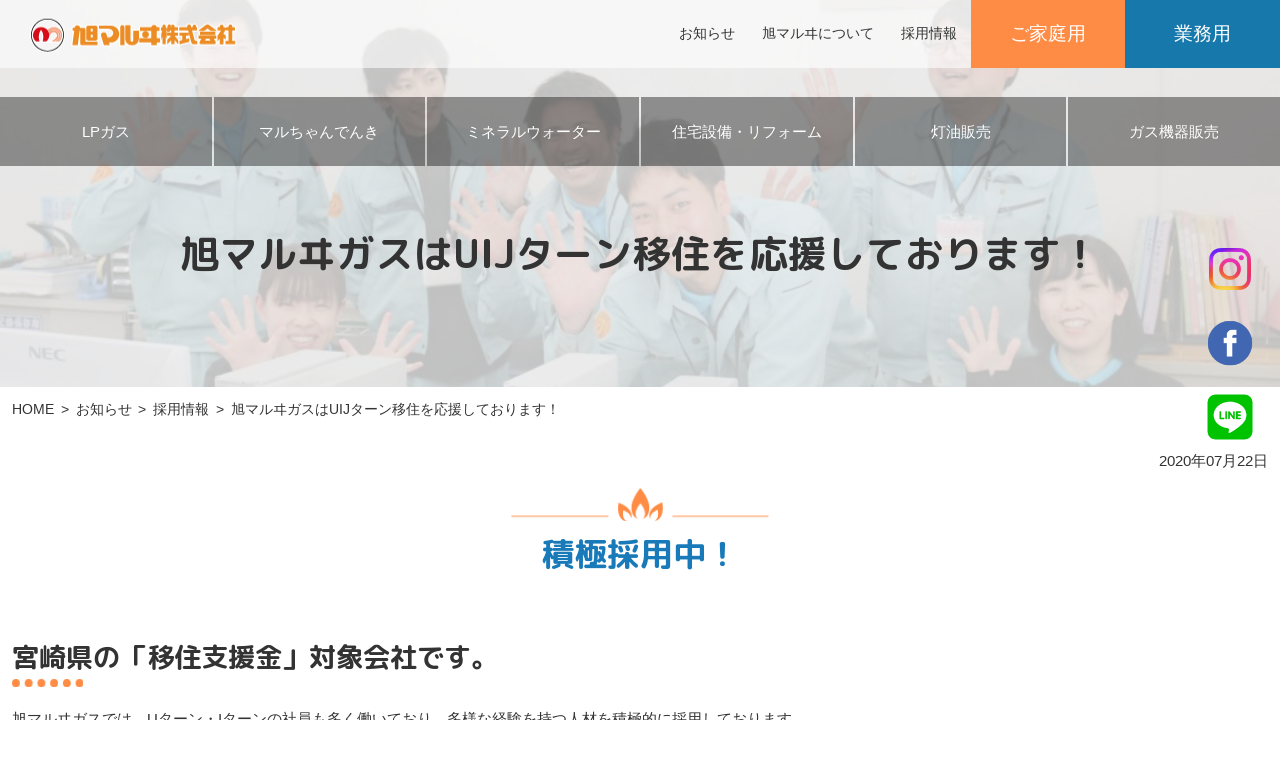

--- FILE ---
content_type: text/html; charset=UTF-8
request_url: https://asahimaruigas-group.info/post-1098/
body_size: 11359
content:
<!DOCTYPE html>
<html lang="ja">
  <head>
<!-- Global site tag (gtag.js) - Google Analytics 4 -->
<script async src="https://www.googletagmanager.com/gtag/js?id=G-VHE1HQH7DB"></script>
<script>
  window.dataLayer = window.dataLayer || [];
  function gtag(){dataLayer.push(arguments);}
  gtag('js', new Date());
  gtag('config', 'G-VHE1HQH7DB');
</script>
<!-- Global site tag (gtag.js) - Google Analytics -->
<script async src="https://www.googletagmanager.com/gtag/js?id=UA-185726778-1"></script>
<script>
  window.dataLayer = window.dataLayer || [];
  function gtag(){dataLayer.push(arguments);}
  gtag('js', new Date());

  gtag('config', 'UA-185726778-1');
</script>

	<meta charset="utf-8">
    <meta http-equiv="X-UA-Compatible" content="IE=edge">
    <meta name="viewport" content="width=device-width, user-scalable=no, initial-scale=1, maximum-scale=1">
    
        <link rel="stylesheet" href="https://use.fontawesome.com/releases/v5.8.2/css/all.css" integrity="sha384-oS3vJWv+0UjzBfQzYUhtDYW+Pj2yciDJxpsK1OYPAYjqT085Qq/1cq5FLXAZQ7Ay" crossorigin="anonymous">
    <script src="https://asahimaruigas-group.info/wp-content/themes/asahi/js/fitie.js"></script>
    <link rel="stylesheet" href="https://fonts.googleapis.com/css?family=Playfair+Display:400i,700i">
    <link rel="stylesheet" href="https://asahimaruigas-group.info/wp-content/themes/asahi/css/helper.css?ver0.9.16">
    <link rel="stylesheet" href="https://asahimaruigas-group.info/wp-content/themes/asahi/css/common.css?ver0.9.16">
    <link rel="stylesheet" href="https://asahimaruigas-group.info/wp-content/themes/asahi/css/all.min.css?ver0.9.16">
            	<style>img:is([sizes="auto" i], [sizes^="auto," i]) { contain-intrinsic-size: 3000px 1500px }</style>
	
		<!-- All in One SEO 4.9.3 - aioseo.com -->
		<title>旭マルヰガスはUIJターン移住を応援しております！ - 旭マルヰ株式会社 - ガス、電気、ミネラルウォーター宅配サービス</title>
	<meta name="description" content="積極採用中！ 宮崎県の「移住支援金」対象会社です。 旭マルヰガスでは、Uターン・Iターンの社員も多く働いており" />
	<meta name="robots" content="max-image-preview:large" />
	<meta name="author" content="spj"/>
	<link rel="canonical" href="https://asahimaruigas-group.info/post-1098/" />
	<meta name="generator" content="All in One SEO (AIOSEO) 4.9.3" />
		<meta property="og:locale" content="ja_JP" />
		<meta property="og:site_name" content="旭マルヰ株式会社 - ガス、電気、ミネラルウォーター宅配サービス - 毎日の暮らしに安全と安心をお届け！旭マルヰは、LPガス、電気、ミネラルウォーター宅配サービスを宮崎県全域で展開しています。延岡市、日向市、宮崎市、門川町、高鍋町、小林市" />
		<meta property="og:type" content="article" />
		<meta property="og:title" content="旭マルヰガスはUIJターン移住を応援しております！ - 旭マルヰ株式会社 - ガス、電気、ミネラルウォーター宅配サービス" />
		<meta property="og:description" content="積極採用中！ 宮崎県の「移住支援金」対象会社です。 旭マルヰガスでは、Uターン・Iターンの社員も多く働いており" />
		<meta property="og:url" content="https://asahimaruigas-group.info/post-1098/" />
		<meta property="article:published_time" content="2020-07-22T07:35:30+00:00" />
		<meta property="article:modified_time" content="2020-11-18T23:41:46+00:00" />
		<meta name="twitter:card" content="summary" />
		<meta name="twitter:title" content="旭マルヰガスはUIJターン移住を応援しております！ - 旭マルヰ株式会社 - ガス、電気、ミネラルウォーター宅配サービス" />
		<meta name="twitter:description" content="積極採用中！ 宮崎県の「移住支援金」対象会社です。 旭マルヰガスでは、Uターン・Iターンの社員も多く働いており" />
		<script type="application/ld+json" class="aioseo-schema">
			{"@context":"https:\/\/schema.org","@graph":[{"@type":"BlogPosting","@id":"https:\/\/asahimaruigas-group.info\/post-1098\/#blogposting","name":"\u65ed\u30de\u30eb\u30f0\u30ac\u30b9\u306fUIJ\u30bf\u30fc\u30f3\u79fb\u4f4f\u3092\u5fdc\u63f4\u3057\u3066\u304a\u308a\u307e\u3059\uff01 - \u65ed\u30de\u30eb\u30f0\u682a\u5f0f\u4f1a\u793e - \u30ac\u30b9\u3001\u96fb\u6c17\u3001\u30df\u30cd\u30e9\u30eb\u30a6\u30a9\u30fc\u30bf\u30fc\u5b85\u914d\u30b5\u30fc\u30d3\u30b9","headline":"\u65ed\u30de\u30eb\u30f0\u30ac\u30b9\u306fUIJ\u30bf\u30fc\u30f3\u79fb\u4f4f\u3092\u5fdc\u63f4\u3057\u3066\u304a\u308a\u307e\u3059\uff01","author":{"@id":"https:\/\/asahimaruigas-group.info\/author\/spj\/#author"},"publisher":{"@id":"https:\/\/asahimaruigas-group.info\/#organization"},"image":{"@type":"ImageObject","url":"\/wp-content\/uploads\/2020\/11\/AXWfLjWtW2bZDk7J0IjSpyRx4O4kUfH3vGHisHqL-scaled.jpeg","width":2560,"height":1707},"datePublished":"2020-07-22T16:35:30+09:00","dateModified":"2020-11-19T08:41:46+09:00","inLanguage":"ja","mainEntityOfPage":{"@id":"https:\/\/asahimaruigas-group.info\/post-1098\/#webpage"},"isPartOf":{"@id":"https:\/\/asahimaruigas-group.info\/post-1098\/#webpage"},"articleSection":"\u63a1\u7528\u60c5\u5831"},{"@type":"BreadcrumbList","@id":"https:\/\/asahimaruigas-group.info\/post-1098\/#breadcrumblist","itemListElement":[{"@type":"ListItem","@id":"https:\/\/asahimaruigas-group.info#listItem","position":1,"name":"\u5bb6","item":"https:\/\/asahimaruigas-group.info","nextItem":{"@type":"ListItem","@id":"https:\/\/asahimaruigas-group.info\/category\/employment\/#listItem","name":"\u63a1\u7528\u60c5\u5831"}},{"@type":"ListItem","@id":"https:\/\/asahimaruigas-group.info\/category\/employment\/#listItem","position":2,"name":"\u63a1\u7528\u60c5\u5831","item":"https:\/\/asahimaruigas-group.info\/category\/employment\/","nextItem":{"@type":"ListItem","@id":"https:\/\/asahimaruigas-group.info\/post-1098\/#listItem","name":"\u65ed\u30de\u30eb\u30f0\u30ac\u30b9\u306fUIJ\u30bf\u30fc\u30f3\u79fb\u4f4f\u3092\u5fdc\u63f4\u3057\u3066\u304a\u308a\u307e\u3059\uff01"},"previousItem":{"@type":"ListItem","@id":"https:\/\/asahimaruigas-group.info#listItem","name":"\u5bb6"}},{"@type":"ListItem","@id":"https:\/\/asahimaruigas-group.info\/post-1098\/#listItem","position":3,"name":"\u65ed\u30de\u30eb\u30f0\u30ac\u30b9\u306fUIJ\u30bf\u30fc\u30f3\u79fb\u4f4f\u3092\u5fdc\u63f4\u3057\u3066\u304a\u308a\u307e\u3059\uff01","previousItem":{"@type":"ListItem","@id":"https:\/\/asahimaruigas-group.info\/category\/employment\/#listItem","name":"\u63a1\u7528\u60c5\u5831"}}]},{"@type":"Organization","@id":"https:\/\/asahimaruigas-group.info\/#organization","name":"\u65ed\u30de\u30eb\u30f0\u682a\u5f0f\u4f1a\u793e - \u30ac\u30b9\u3001\u96fb\u6c17\u3001\u30df\u30cd\u30e9\u30eb\u30a6\u30a9\u30fc\u30bf\u30fc\u5b85\u914d\u30b5\u30fc\u30d3\u30b9","description":"\u6bce\u65e5\u306e\u66ae\u3089\u3057\u306b\u5b89\u5168\u3068\u5b89\u5fc3\u3092\u304a\u5c4a\u3051\uff01\u65ed\u30de\u30eb\u30f0\u306f\u3001LP\u30ac\u30b9\u3001\u96fb\u6c17\u3001\u30df\u30cd\u30e9\u30eb\u30a6\u30a9\u30fc\u30bf\u30fc\u5b85\u914d\u30b5\u30fc\u30d3\u30b9\u3092\u5bae\u5d0e\u770c\u5168\u57df\u3067\u5c55\u958b\u3057\u3066\u3044\u307e\u3059\u3002\u5ef6\u5ca1\u5e02\u3001\u65e5\u5411\u5e02\u3001\u5bae\u5d0e\u5e02\u3001\u9580\u5ddd\u753a\u3001\u9ad8\u934b\u753a\u3001\u5c0f\u6797\u5e02","url":"https:\/\/asahimaruigas-group.info\/"},{"@type":"Person","@id":"https:\/\/asahimaruigas-group.info\/author\/spj\/#author","url":"https:\/\/asahimaruigas-group.info\/author\/spj\/","name":"spj","image":{"@type":"ImageObject","@id":"https:\/\/asahimaruigas-group.info\/post-1098\/#authorImage","url":"https:\/\/secure.gravatar.com\/avatar\/bb97c9dfc2ab58bbd89e142b718a92f73e80952501d24fea800e2c8321f31908?s=96&d=mm&r=g","width":96,"height":96,"caption":"spj"}},{"@type":"WebPage","@id":"https:\/\/asahimaruigas-group.info\/post-1098\/#webpage","url":"https:\/\/asahimaruigas-group.info\/post-1098\/","name":"\u65ed\u30de\u30eb\u30f0\u30ac\u30b9\u306fUIJ\u30bf\u30fc\u30f3\u79fb\u4f4f\u3092\u5fdc\u63f4\u3057\u3066\u304a\u308a\u307e\u3059\uff01 - \u65ed\u30de\u30eb\u30f0\u682a\u5f0f\u4f1a\u793e - \u30ac\u30b9\u3001\u96fb\u6c17\u3001\u30df\u30cd\u30e9\u30eb\u30a6\u30a9\u30fc\u30bf\u30fc\u5b85\u914d\u30b5\u30fc\u30d3\u30b9","description":"\u7a4d\u6975\u63a1\u7528\u4e2d\uff01 \u5bae\u5d0e\u770c\u306e\u300c\u79fb\u4f4f\u652f\u63f4\u91d1\u300d\u5bfe\u8c61\u4f1a\u793e\u3067\u3059\u3002 \u65ed\u30de\u30eb\u30f0\u30ac\u30b9\u3067\u306f\u3001U\u30bf\u30fc\u30f3\u30fbI\u30bf\u30fc\u30f3\u306e\u793e\u54e1\u3082\u591a\u304f\u50cd\u3044\u3066\u304a\u308a","inLanguage":"ja","isPartOf":{"@id":"https:\/\/asahimaruigas-group.info\/#website"},"breadcrumb":{"@id":"https:\/\/asahimaruigas-group.info\/post-1098\/#breadcrumblist"},"author":{"@id":"https:\/\/asahimaruigas-group.info\/author\/spj\/#author"},"creator":{"@id":"https:\/\/asahimaruigas-group.info\/author\/spj\/#author"},"image":{"@type":"ImageObject","url":"\/wp-content\/uploads\/2020\/11\/AXWfLjWtW2bZDk7J0IjSpyRx4O4kUfH3vGHisHqL-scaled.jpeg","@id":"https:\/\/asahimaruigas-group.info\/post-1098\/#mainImage","width":2560,"height":1707},"primaryImageOfPage":{"@id":"https:\/\/asahimaruigas-group.info\/post-1098\/#mainImage"},"datePublished":"2020-07-22T16:35:30+09:00","dateModified":"2020-11-19T08:41:46+09:00"},{"@type":"WebSite","@id":"https:\/\/asahimaruigas-group.info\/#website","url":"https:\/\/asahimaruigas-group.info\/","name":"\u65ed\u30de\u30eb\u30f0\u682a\u5f0f\u4f1a\u793e - \u30ac\u30b9\u3001\u96fb\u6c17\u3001\u30df\u30cd\u30e9\u30eb\u30a6\u30a9\u30fc\u30bf\u30fc\u5b85\u914d\u30b5\u30fc\u30d3\u30b9","description":"\u6bce\u65e5\u306e\u66ae\u3089\u3057\u306b\u5b89\u5168\u3068\u5b89\u5fc3\u3092\u304a\u5c4a\u3051\uff01\u65ed\u30de\u30eb\u30f0\u306f\u3001LP\u30ac\u30b9\u3001\u96fb\u6c17\u3001\u30df\u30cd\u30e9\u30eb\u30a6\u30a9\u30fc\u30bf\u30fc\u5b85\u914d\u30b5\u30fc\u30d3\u30b9\u3092\u5bae\u5d0e\u770c\u5168\u57df\u3067\u5c55\u958b\u3057\u3066\u3044\u307e\u3059\u3002\u5ef6\u5ca1\u5e02\u3001\u65e5\u5411\u5e02\u3001\u5bae\u5d0e\u5e02\u3001\u9580\u5ddd\u753a\u3001\u9ad8\u934b\u753a\u3001\u5c0f\u6797\u5e02","inLanguage":"ja","publisher":{"@id":"https:\/\/asahimaruigas-group.info\/#organization"}}]}
		</script>
		<!-- All in One SEO -->

<link rel='dns-prefetch' href='//www.googletagmanager.com' />
<link rel="alternate" type="application/rss+xml" title="旭マルヰ株式会社 - ガス、電気、ミネラルウォーター宅配サービス &raquo; 旭マルヰガスはUIJターン移住を応援しております！ のコメントのフィード" href="https://asahimaruigas-group.info/post-1098/feed/" />
<script type="text/javascript">
/* <![CDATA[ */
window._wpemojiSettings = {"baseUrl":"https:\/\/s.w.org\/images\/core\/emoji\/16.0.1\/72x72\/","ext":".png","svgUrl":"https:\/\/s.w.org\/images\/core\/emoji\/16.0.1\/svg\/","svgExt":".svg","source":{"concatemoji":"https:\/\/asahimaruigas-group.info\/wp-includes\/js\/wp-emoji-release.min.js?ver=6.8.3"}};
/*! This file is auto-generated */
!function(s,n){var o,i,e;function c(e){try{var t={supportTests:e,timestamp:(new Date).valueOf()};sessionStorage.setItem(o,JSON.stringify(t))}catch(e){}}function p(e,t,n){e.clearRect(0,0,e.canvas.width,e.canvas.height),e.fillText(t,0,0);var t=new Uint32Array(e.getImageData(0,0,e.canvas.width,e.canvas.height).data),a=(e.clearRect(0,0,e.canvas.width,e.canvas.height),e.fillText(n,0,0),new Uint32Array(e.getImageData(0,0,e.canvas.width,e.canvas.height).data));return t.every(function(e,t){return e===a[t]})}function u(e,t){e.clearRect(0,0,e.canvas.width,e.canvas.height),e.fillText(t,0,0);for(var n=e.getImageData(16,16,1,1),a=0;a<n.data.length;a++)if(0!==n.data[a])return!1;return!0}function f(e,t,n,a){switch(t){case"flag":return n(e,"\ud83c\udff3\ufe0f\u200d\u26a7\ufe0f","\ud83c\udff3\ufe0f\u200b\u26a7\ufe0f")?!1:!n(e,"\ud83c\udde8\ud83c\uddf6","\ud83c\udde8\u200b\ud83c\uddf6")&&!n(e,"\ud83c\udff4\udb40\udc67\udb40\udc62\udb40\udc65\udb40\udc6e\udb40\udc67\udb40\udc7f","\ud83c\udff4\u200b\udb40\udc67\u200b\udb40\udc62\u200b\udb40\udc65\u200b\udb40\udc6e\u200b\udb40\udc67\u200b\udb40\udc7f");case"emoji":return!a(e,"\ud83e\udedf")}return!1}function g(e,t,n,a){var r="undefined"!=typeof WorkerGlobalScope&&self instanceof WorkerGlobalScope?new OffscreenCanvas(300,150):s.createElement("canvas"),o=r.getContext("2d",{willReadFrequently:!0}),i=(o.textBaseline="top",o.font="600 32px Arial",{});return e.forEach(function(e){i[e]=t(o,e,n,a)}),i}function t(e){var t=s.createElement("script");t.src=e,t.defer=!0,s.head.appendChild(t)}"undefined"!=typeof Promise&&(o="wpEmojiSettingsSupports",i=["flag","emoji"],n.supports={everything:!0,everythingExceptFlag:!0},e=new Promise(function(e){s.addEventListener("DOMContentLoaded",e,{once:!0})}),new Promise(function(t){var n=function(){try{var e=JSON.parse(sessionStorage.getItem(o));if("object"==typeof e&&"number"==typeof e.timestamp&&(new Date).valueOf()<e.timestamp+604800&&"object"==typeof e.supportTests)return e.supportTests}catch(e){}return null}();if(!n){if("undefined"!=typeof Worker&&"undefined"!=typeof OffscreenCanvas&&"undefined"!=typeof URL&&URL.createObjectURL&&"undefined"!=typeof Blob)try{var e="postMessage("+g.toString()+"("+[JSON.stringify(i),f.toString(),p.toString(),u.toString()].join(",")+"));",a=new Blob([e],{type:"text/javascript"}),r=new Worker(URL.createObjectURL(a),{name:"wpTestEmojiSupports"});return void(r.onmessage=function(e){c(n=e.data),r.terminate(),t(n)})}catch(e){}c(n=g(i,f,p,u))}t(n)}).then(function(e){for(var t in e)n.supports[t]=e[t],n.supports.everything=n.supports.everything&&n.supports[t],"flag"!==t&&(n.supports.everythingExceptFlag=n.supports.everythingExceptFlag&&n.supports[t]);n.supports.everythingExceptFlag=n.supports.everythingExceptFlag&&!n.supports.flag,n.DOMReady=!1,n.readyCallback=function(){n.DOMReady=!0}}).then(function(){return e}).then(function(){var e;n.supports.everything||(n.readyCallback(),(e=n.source||{}).concatemoji?t(e.concatemoji):e.wpemoji&&e.twemoji&&(t(e.twemoji),t(e.wpemoji)))}))}((window,document),window._wpemojiSettings);
/* ]]> */
</script>
<style id='wp-emoji-styles-inline-css' type='text/css'>

	img.wp-smiley, img.emoji {
		display: inline !important;
		border: none !important;
		box-shadow: none !important;
		height: 1em !important;
		width: 1em !important;
		margin: 0 0.07em !important;
		vertical-align: -0.1em !important;
		background: none !important;
		padding: 0 !important;
	}
</style>
<link rel='stylesheet' id='wp-block-library-css' href='https://asahimaruigas-group.info/wp-includes/css/dist/block-library/style.min.css?ver=6.8.3' type='text/css' media='all' />
<style id='classic-theme-styles-inline-css' type='text/css'>
/*! This file is auto-generated */
.wp-block-button__link{color:#fff;background-color:#32373c;border-radius:9999px;box-shadow:none;text-decoration:none;padding:calc(.667em + 2px) calc(1.333em + 2px);font-size:1.125em}.wp-block-file__button{background:#32373c;color:#fff;text-decoration:none}
</style>
<link rel='stylesheet' id='aioseo/css/src/vue/standalone/blocks/table-of-contents/global.scss-css' href='https://asahimaruigas-group.info/wp-content/plugins/all-in-one-seo-pack/dist/Lite/assets/css/table-of-contents/global.e90f6d47.css?ver=4.9.3' type='text/css' media='all' />
<style id='global-styles-inline-css' type='text/css'>
:root{--wp--preset--aspect-ratio--square: 1;--wp--preset--aspect-ratio--4-3: 4/3;--wp--preset--aspect-ratio--3-4: 3/4;--wp--preset--aspect-ratio--3-2: 3/2;--wp--preset--aspect-ratio--2-3: 2/3;--wp--preset--aspect-ratio--16-9: 16/9;--wp--preset--aspect-ratio--9-16: 9/16;--wp--preset--color--black: #000000;--wp--preset--color--cyan-bluish-gray: #abb8c3;--wp--preset--color--white: #ffffff;--wp--preset--color--pale-pink: #f78da7;--wp--preset--color--vivid-red: #cf2e2e;--wp--preset--color--luminous-vivid-orange: #ff6900;--wp--preset--color--luminous-vivid-amber: #fcb900;--wp--preset--color--light-green-cyan: #7bdcb5;--wp--preset--color--vivid-green-cyan: #00d084;--wp--preset--color--pale-cyan-blue: #8ed1fc;--wp--preset--color--vivid-cyan-blue: #0693e3;--wp--preset--color--vivid-purple: #9b51e0;--wp--preset--gradient--vivid-cyan-blue-to-vivid-purple: linear-gradient(135deg,rgba(6,147,227,1) 0%,rgb(155,81,224) 100%);--wp--preset--gradient--light-green-cyan-to-vivid-green-cyan: linear-gradient(135deg,rgb(122,220,180) 0%,rgb(0,208,130) 100%);--wp--preset--gradient--luminous-vivid-amber-to-luminous-vivid-orange: linear-gradient(135deg,rgba(252,185,0,1) 0%,rgba(255,105,0,1) 100%);--wp--preset--gradient--luminous-vivid-orange-to-vivid-red: linear-gradient(135deg,rgba(255,105,0,1) 0%,rgb(207,46,46) 100%);--wp--preset--gradient--very-light-gray-to-cyan-bluish-gray: linear-gradient(135deg,rgb(238,238,238) 0%,rgb(169,184,195) 100%);--wp--preset--gradient--cool-to-warm-spectrum: linear-gradient(135deg,rgb(74,234,220) 0%,rgb(151,120,209) 20%,rgb(207,42,186) 40%,rgb(238,44,130) 60%,rgb(251,105,98) 80%,rgb(254,248,76) 100%);--wp--preset--gradient--blush-light-purple: linear-gradient(135deg,rgb(255,206,236) 0%,rgb(152,150,240) 100%);--wp--preset--gradient--blush-bordeaux: linear-gradient(135deg,rgb(254,205,165) 0%,rgb(254,45,45) 50%,rgb(107,0,62) 100%);--wp--preset--gradient--luminous-dusk: linear-gradient(135deg,rgb(255,203,112) 0%,rgb(199,81,192) 50%,rgb(65,88,208) 100%);--wp--preset--gradient--pale-ocean: linear-gradient(135deg,rgb(255,245,203) 0%,rgb(182,227,212) 50%,rgb(51,167,181) 100%);--wp--preset--gradient--electric-grass: linear-gradient(135deg,rgb(202,248,128) 0%,rgb(113,206,126) 100%);--wp--preset--gradient--midnight: linear-gradient(135deg,rgb(2,3,129) 0%,rgb(40,116,252) 100%);--wp--preset--font-size--small: 13px;--wp--preset--font-size--medium: 20px;--wp--preset--font-size--large: 36px;--wp--preset--font-size--x-large: 42px;--wp--preset--spacing--20: 0.44rem;--wp--preset--spacing--30: 0.67rem;--wp--preset--spacing--40: 1rem;--wp--preset--spacing--50: 1.5rem;--wp--preset--spacing--60: 2.25rem;--wp--preset--spacing--70: 3.38rem;--wp--preset--spacing--80: 5.06rem;--wp--preset--shadow--natural: 6px 6px 9px rgba(0, 0, 0, 0.2);--wp--preset--shadow--deep: 12px 12px 50px rgba(0, 0, 0, 0.4);--wp--preset--shadow--sharp: 6px 6px 0px rgba(0, 0, 0, 0.2);--wp--preset--shadow--outlined: 6px 6px 0px -3px rgba(255, 255, 255, 1), 6px 6px rgba(0, 0, 0, 1);--wp--preset--shadow--crisp: 6px 6px 0px rgba(0, 0, 0, 1);}:where(.is-layout-flex){gap: 0.5em;}:where(.is-layout-grid){gap: 0.5em;}body .is-layout-flex{display: flex;}.is-layout-flex{flex-wrap: wrap;align-items: center;}.is-layout-flex > :is(*, div){margin: 0;}body .is-layout-grid{display: grid;}.is-layout-grid > :is(*, div){margin: 0;}:where(.wp-block-columns.is-layout-flex){gap: 2em;}:where(.wp-block-columns.is-layout-grid){gap: 2em;}:where(.wp-block-post-template.is-layout-flex){gap: 1.25em;}:where(.wp-block-post-template.is-layout-grid){gap: 1.25em;}.has-black-color{color: var(--wp--preset--color--black) !important;}.has-cyan-bluish-gray-color{color: var(--wp--preset--color--cyan-bluish-gray) !important;}.has-white-color{color: var(--wp--preset--color--white) !important;}.has-pale-pink-color{color: var(--wp--preset--color--pale-pink) !important;}.has-vivid-red-color{color: var(--wp--preset--color--vivid-red) !important;}.has-luminous-vivid-orange-color{color: var(--wp--preset--color--luminous-vivid-orange) !important;}.has-luminous-vivid-amber-color{color: var(--wp--preset--color--luminous-vivid-amber) !important;}.has-light-green-cyan-color{color: var(--wp--preset--color--light-green-cyan) !important;}.has-vivid-green-cyan-color{color: var(--wp--preset--color--vivid-green-cyan) !important;}.has-pale-cyan-blue-color{color: var(--wp--preset--color--pale-cyan-blue) !important;}.has-vivid-cyan-blue-color{color: var(--wp--preset--color--vivid-cyan-blue) !important;}.has-vivid-purple-color{color: var(--wp--preset--color--vivid-purple) !important;}.has-black-background-color{background-color: var(--wp--preset--color--black) !important;}.has-cyan-bluish-gray-background-color{background-color: var(--wp--preset--color--cyan-bluish-gray) !important;}.has-white-background-color{background-color: var(--wp--preset--color--white) !important;}.has-pale-pink-background-color{background-color: var(--wp--preset--color--pale-pink) !important;}.has-vivid-red-background-color{background-color: var(--wp--preset--color--vivid-red) !important;}.has-luminous-vivid-orange-background-color{background-color: var(--wp--preset--color--luminous-vivid-orange) !important;}.has-luminous-vivid-amber-background-color{background-color: var(--wp--preset--color--luminous-vivid-amber) !important;}.has-light-green-cyan-background-color{background-color: var(--wp--preset--color--light-green-cyan) !important;}.has-vivid-green-cyan-background-color{background-color: var(--wp--preset--color--vivid-green-cyan) !important;}.has-pale-cyan-blue-background-color{background-color: var(--wp--preset--color--pale-cyan-blue) !important;}.has-vivid-cyan-blue-background-color{background-color: var(--wp--preset--color--vivid-cyan-blue) !important;}.has-vivid-purple-background-color{background-color: var(--wp--preset--color--vivid-purple) !important;}.has-black-border-color{border-color: var(--wp--preset--color--black) !important;}.has-cyan-bluish-gray-border-color{border-color: var(--wp--preset--color--cyan-bluish-gray) !important;}.has-white-border-color{border-color: var(--wp--preset--color--white) !important;}.has-pale-pink-border-color{border-color: var(--wp--preset--color--pale-pink) !important;}.has-vivid-red-border-color{border-color: var(--wp--preset--color--vivid-red) !important;}.has-luminous-vivid-orange-border-color{border-color: var(--wp--preset--color--luminous-vivid-orange) !important;}.has-luminous-vivid-amber-border-color{border-color: var(--wp--preset--color--luminous-vivid-amber) !important;}.has-light-green-cyan-border-color{border-color: var(--wp--preset--color--light-green-cyan) !important;}.has-vivid-green-cyan-border-color{border-color: var(--wp--preset--color--vivid-green-cyan) !important;}.has-pale-cyan-blue-border-color{border-color: var(--wp--preset--color--pale-cyan-blue) !important;}.has-vivid-cyan-blue-border-color{border-color: var(--wp--preset--color--vivid-cyan-blue) !important;}.has-vivid-purple-border-color{border-color: var(--wp--preset--color--vivid-purple) !important;}.has-vivid-cyan-blue-to-vivid-purple-gradient-background{background: var(--wp--preset--gradient--vivid-cyan-blue-to-vivid-purple) !important;}.has-light-green-cyan-to-vivid-green-cyan-gradient-background{background: var(--wp--preset--gradient--light-green-cyan-to-vivid-green-cyan) !important;}.has-luminous-vivid-amber-to-luminous-vivid-orange-gradient-background{background: var(--wp--preset--gradient--luminous-vivid-amber-to-luminous-vivid-orange) !important;}.has-luminous-vivid-orange-to-vivid-red-gradient-background{background: var(--wp--preset--gradient--luminous-vivid-orange-to-vivid-red) !important;}.has-very-light-gray-to-cyan-bluish-gray-gradient-background{background: var(--wp--preset--gradient--very-light-gray-to-cyan-bluish-gray) !important;}.has-cool-to-warm-spectrum-gradient-background{background: var(--wp--preset--gradient--cool-to-warm-spectrum) !important;}.has-blush-light-purple-gradient-background{background: var(--wp--preset--gradient--blush-light-purple) !important;}.has-blush-bordeaux-gradient-background{background: var(--wp--preset--gradient--blush-bordeaux) !important;}.has-luminous-dusk-gradient-background{background: var(--wp--preset--gradient--luminous-dusk) !important;}.has-pale-ocean-gradient-background{background: var(--wp--preset--gradient--pale-ocean) !important;}.has-electric-grass-gradient-background{background: var(--wp--preset--gradient--electric-grass) !important;}.has-midnight-gradient-background{background: var(--wp--preset--gradient--midnight) !important;}.has-small-font-size{font-size: var(--wp--preset--font-size--small) !important;}.has-medium-font-size{font-size: var(--wp--preset--font-size--medium) !important;}.has-large-font-size{font-size: var(--wp--preset--font-size--large) !important;}.has-x-large-font-size{font-size: var(--wp--preset--font-size--x-large) !important;}
:where(.wp-block-post-template.is-layout-flex){gap: 1.25em;}:where(.wp-block-post-template.is-layout-grid){gap: 1.25em;}
:where(.wp-block-columns.is-layout-flex){gap: 2em;}:where(.wp-block-columns.is-layout-grid){gap: 2em;}
:root :where(.wp-block-pullquote){font-size: 1.5em;line-height: 1.6;}
</style>

<!-- Site Kit によって追加された Google タグ（gtag.js）スニペット -->
<!-- Google アナリティクス スニペット (Site Kit が追加) -->
<script type="text/javascript" src="https://www.googletagmanager.com/gtag/js?id=GT-K4C2VZN9" id="google_gtagjs-js" async></script>
<script type="text/javascript" id="google_gtagjs-js-after">
/* <![CDATA[ */
window.dataLayer = window.dataLayer || [];function gtag(){dataLayer.push(arguments);}
gtag("set","linker",{"domains":["asahimaruigas-group.info"]});
gtag("js", new Date());
gtag("set", "developer_id.dZTNiMT", true);
gtag("config", "GT-K4C2VZN9");
 window._googlesitekit = window._googlesitekit || {}; window._googlesitekit.throttledEvents = []; window._googlesitekit.gtagEvent = (name, data) => { var key = JSON.stringify( { name, data } ); if ( !! window._googlesitekit.throttledEvents[ key ] ) { return; } window._googlesitekit.throttledEvents[ key ] = true; setTimeout( () => { delete window._googlesitekit.throttledEvents[ key ]; }, 5 ); gtag( "event", name, { ...data, event_source: "site-kit" } ); }; 
/* ]]> */
</script>
<link rel="https://api.w.org/" href="https://asahimaruigas-group.info/wp-json/" /><link rel="alternate" title="JSON" type="application/json" href="https://asahimaruigas-group.info/wp-json/wp/v2/posts/1098" /><link rel='shortlink' href='https://asahimaruigas-group.info/?p=1098' />
<link rel="alternate" title="oEmbed (JSON)" type="application/json+oembed" href="https://asahimaruigas-group.info/wp-json/oembed/1.0/embed?url=https%3A%2F%2Fasahimaruigas-group.info%2Fpost-1098%2F" />
<link rel="alternate" title="oEmbed (XML)" type="text/xml+oembed" href="https://asahimaruigas-group.info/wp-json/oembed/1.0/embed?url=https%3A%2F%2Fasahimaruigas-group.info%2Fpost-1098%2F&#038;format=xml" />
<meta name="generator" content="Site Kit by Google 1.168.0" /><link rel="icon" href="/wp-content/uploads/2020/10/cropped-favicon-32x32.png" sizes="32x32" />
<link rel="icon" href="/wp-content/uploads/2020/10/cropped-favicon-192x192.png" sizes="192x192" />
<link rel="apple-touch-icon" href="/wp-content/uploads/2020/10/cropped-favicon-180x180.png" />
<meta name="msapplication-TileImage" content="/wp-content/uploads/2020/10/cropped-favicon-270x270.png" />
		<style type="text/css" id="wp-custom-css">
			.fiex__btn {
  position: fixed;
  right: 20px;
	z-index: 100;
	top: 30%;
}

.fiex__btn li{
	list-style: none;
}
@media (max-width: 767px) {
  .fiex__btn {
    display: none;
  }
}
.fiex__btn img {
  width: 60px;
}

.fiex__btn a::after {
	display: none!important;
}		</style>
		    <script src="//ajax.googleapis.com/ajax/libs/jquery/3.2.1/jquery.min.js"></script>
  </head>
  <body>
    <div id="bodyOuter">
            <header class="cont" id="header" style="background-image:url(/wp-content/uploads/2020/11/AXWfLjWtW2bZDk7J0IjSpyRx4O4kUfH3vGHisHqL-1024x683.jpeg);">
                      <div class="hMenu">
          <div class="inner">
            <a href="/"><figure class="logo"><img class="objFit contain" src="https://asahimaruigas-group.info/wp-content/themes/asahi/img/headLogo2.png" alt="旭マルヰ株式会社"></figure></a>
            <button class="ui-hamburger-2 intBtn hamMenu spOnly"></button>
            <nav><a href="/news/">お知らせ</a><a href="/company/">旭マルヰについて</a><a href="/recruit/">採用情報</a><a class="color orange" href="/for-home/">ご家庭用</a><a class="color blue" href="/for-business/">業務用</a></nav>
          </div>
        </div>
                <div class="gNavi">
          <div class="inner">
            <nav class="pcOnly"><span><a href="#">LPガス</a></span><span><a href="#">マルちゃんでんき</a></span><span><a href="#">ミネラルウォーター</a></span><span><a href="#">住宅設備・リフォーム</a></span><span><a href="#">灯油販売</a></span><span><a href="#">ガス機器販売</a></span></nav>
            <div class="navBodys">
              <div class="gNavSp spOnly">LPガス</div>
              <div class="navBody">
              <div class="menues"><div class="menu"><ul><li><a href="https://asahimaruigas-group.info/service/lpg/for-home/">ご家庭用LPガス</a></li><li><a href="https://asahimaruigas-group.info/service/lpg/for-business/">業務用LPガス</a></li><li><a href="https://asahimaruigas-group.info/service/lpg/plan/">お得な料金プラン</a></li></ul></div><div class="menu"><ul><li><a href="https://asahimaruigas-group.info/service/lpg/start-stop/">ご利用の開始と停止について</a></li><li><a href="https://asahimaruigas-group.info/service/lpg/supply/">LPガスの安定供給</a></li><li><a href="https://asahimaruigas-group.info/service/lpg/caution/">使用上の注意</a></li></ul></div><div class="menu"><ul><li><a href="https://asahimaruigas-group.info/service/lpg/faq/">よくあるご質問（ガスについて）</a></li></ul></div></div>              </div>
              <div class="gNavSp spOnly">マルちゃんでんき</div>
              <div class="navBody">
              <div class="menues"><div class="menu"><ul><li><a href="https://asahimaruigas-group.info/service/electric/charges/">電気料金</a></li><li><a href="https://asahimaruigas-group.info/service/electric/simulator/">電気料金シミュレーター</a></li><li><a href="https://asahimaruigas-group.info/service/electric/set-discount/">お得なセット割</a></li></ul></div><div class="menu"><ul><li><a href="https://asahimaruigas-group.info/service/electric/start-stop/">ご利用の開始について</a></li><li><a href="https://asahimaruigas-group.info/service/electric/stop/">ご利用停止の手続き</a></li><li><a href="https://asahimaruigas-group.info/service/electric/faq/">よくあるご質問（電気について）</a></li></ul></div></div>              </div>
              <div class="gNavSp spOnly">ミネラルウォーター</div>
              <div class="navBody">
              <div class="menues"><div class="menu"><ul><li><a href="https://asahimaruigas-group.info/service/waternet/merit/">ミネラルウォーター（マルちゃんの元気水）のメリット</a></li><li><a href="https://asahimaruigas-group.info/service/waternet/delivery-service/">ミネラルウォーター料金</a></li></ul></div></div>              </div>
              <div class="gNavSp spOnly">住宅設備・リフォーム</div>
              <div class="navBody">
              <div class="menues"><div class="menu"><ul><li><a href="https://asahimaruigas-group.info/service/reform/system-kitchen/">システムキッチン</a></li><li><a href="https://asahimaruigas-group.info/service/reform/system-bath/">システムバス</a></li><li><a href="https://asahimaruigas-group.info/service/reform/bathroom-vanity/">洗面化粧台</a></li></ul></div><div class="menu"><ul><li><a href="https://asahimaruigas-group.info/service/reform/toilet/">トイレ</a></li><li><a href="https://asahimaruigas-group.info/service/reform/carport/">カーポート</a></li><li><a href="https://asahimaruigas-group.info/service/reform/air-conditioner/">エアコン</a></li></ul></div></div>              </div>
              <div class="gNavSp spOnly">灯油販売</div>
              <div class="navBody">
              <div class="menues"><div class="menu"><ul><li><a href="https://asahimaruigas-group.info/service/kerosene/delivery-service/">灯油宅配サービス</a></li></ul></div></div>              </div>
              <div class="gNavSp spOnly">ガス機器販売</div>
              <div class="navBody">
              <div class="menues"><div class="menu"><ul><li><a href="https://asahimaruigas-group.info/service/tools/sales/">ガス機器取扱商品一覧</a></li><li><a href="https://asahimaruigas-group.info/service/tools/lease/">リース専用商品一覧</a></li></ul></div></div>              </div>
            </div>
            <div class="infoRec spOnly"><a href="/company/">旭マルヰについて</a><a href="/news/">お知らせ</a><a href="/recruit/">採用情報</a><a class="color orange" href="/for-home/">ご家庭用</a><a class="color blue" href="/for-business/">業務用</a></div>
          </div>
        </div>
                          <h1 class="h1Style">旭マルヰガスはUIJターン移住を応援しております！</h1>
                
        <div class="fiex__btn">
            <ul>
                <li>
                    <a href="https://www.instagram.com/asahi_marui/?locale=ja_JP" target="_blank"><img src="https://asahimaruigas-group.info/wp-content/themes/asahi/img/lp/icon-insta.png" alt=""></a>
                </li>
                <li>
                    <a href="https://www.facebook.com/asahimaruigas/" target="_blank"><img src="https://asahimaruigas-group.info/wp-content/themes/asahi/img/lp/icon-facebook.png" alt=""></a>
                </li>
                <li>
                    <a href="https://lin.ee/96qiPqD" target="_blank"><img src="https://asahimaruigas-group.info/wp-content/themes/asahi/img/lp/icon-line.png" alt=""></a>
                </li>
            </ul>
        </div>
      </header>
      <noscript>
        <div class="alart inner inlineC" id="jsOnDelete">
          <p>このサイトはJavascriptが無効の場合、正常に表示されません。</p>
          <p>ブラウザの設定で、JavaScript を有効にして下さい。</p>
        </div>
      </noscript>
      <div id="wrapper">
        <section id="pnkz"><span><a href="/">HOME</a></span><span><a href="/news/">お知らせ</a></span><span><a href="/category/employment/">採用情報</a></span><span>旭マルヰガスはUIJターン移住を応援しております！</span></section>
        <section class="main ovWidth">
          <div class="wysiwyg single">
            <p class="inlineR">2020年07月22日</p>
                        
<h2 class="wp-block-heading">積極採用中！</h2>



<h3 class="wp-block-heading">宮崎県の「移住支援金」対象会社です。</h3>



<p>旭マルヰガスでは、Uターン・Iターンの社員も多く働いており、多様な経験を持つ人材を積極的に採用しております。</p>



<p>移住支援金制度の詳細は宮崎県ホームページにてご確認ください。</p>



<ul class="wp-block-list"><li>宮崎県ホームページ：<a href="https://www.pref.miyazaki.lg.jp/chusankan-chiiki/kurashi/chiiki/20190717104401.html" target="_blank" rel="noreferrer noopener">「宮崎県移住支援金制度はじめました！」</a></li></ul>



<p>制度適用の対象者かどうかは、宮崎県移住情報サイトのチェックリストでご確認ください。</p>



<ul class="wp-block-list"><li>宮崎県移住・UIJターン情報サイト：<a href="http://iju.pref.miyazaki.lg.jp/grant-system/" target="_blank" rel="noreferrer noopener">「宮崎移住支援金制度」</a></li></ul>



<h3 class="wp-block-heading">採用特設サイトもご覧ください。</h3>



<div class="wp-block-columns is-layout-flex wp-container-core-columns-is-layout-9d6595d7 wp-block-columns-is-layout-flex">
<div class="wp-block-column is-layout-flow wp-block-column-is-layout-flow">
<figure class="wp-block-image size-large"><a href="https://en-gage.net/asahimaruigas-group_jobs/" target="_blank" rel="noopener noreferrer"><img fetchpriority="high" decoding="async" width="1024" height="788" src="/wp-content/uploads/2020/11/Screenshot_engage1-1024x788.png" alt="" class="wp-image-1095" srcset="https://asahimaruigas-group.info/wp-content/uploads/2020/11/Screenshot_engage1-1024x788.png 1024w, https://asahimaruigas-group.info/wp-content/uploads/2020/11/Screenshot_engage1-300x231.png 300w, https://asahimaruigas-group.info/wp-content/uploads/2020/11/Screenshot_engage1-768x591.png 768w, https://asahimaruigas-group.info/wp-content/uploads/2020/11/Screenshot_engage1.png 1218w" sizes="(max-width: 1024px) 100vw, 1024px" /></a></figure>
</div>



<div class="wp-block-column is-layout-flow wp-block-column-is-layout-flow">
<figure class="wp-block-image size-large"><a href="https://en-gage.net/asahimaruigas-group_jobs/" target="_blank" rel="noopener noreferrer"><img decoding="async" width="1024" height="788" src="/wp-content/uploads/2020/11/Screenshot_engage-1024x788.png" alt="" class="wp-image-1094" srcset="https://asahimaruigas-group.info/wp-content/uploads/2020/11/Screenshot_engage-1024x788.png 1024w, https://asahimaruigas-group.info/wp-content/uploads/2020/11/Screenshot_engage-300x231.png 300w, https://asahimaruigas-group.info/wp-content/uploads/2020/11/Screenshot_engage-768x591.png 768w, https://asahimaruigas-group.info/wp-content/uploads/2020/11/Screenshot_engage.png 1218w" sizes="(max-width: 1024px) 100vw, 1024px" /></a></figure>
</div>



<div class="wp-block-column is-layout-flow wp-block-column-is-layout-flow">
<figure class="wp-block-image size-large"><a href="https://en-gage.net/asahimaruigas-group_jobs/" target="_blank" rel="noopener noreferrer"><img decoding="async" width="1024" height="788" src="/wp-content/uploads/2020/11/Screenshot_engage2-1024x788.png" alt="" class="wp-image-1096" srcset="https://asahimaruigas-group.info/wp-content/uploads/2020/11/Screenshot_engage2-1024x788.png 1024w, https://asahimaruigas-group.info/wp-content/uploads/2020/11/Screenshot_engage2-300x231.png 300w, https://asahimaruigas-group.info/wp-content/uploads/2020/11/Screenshot_engage2-768x591.png 768w, https://asahimaruigas-group.info/wp-content/uploads/2020/11/Screenshot_engage2.png 1218w" sizes="(max-width: 1024px) 100vw, 1024px" /></a></figure>
</div>
</div>
          </div>
                  <div class="inquiry ovWidth">
            <h2 class="inlineC mb1em">各種お問い合わせ</h2>
            <p class="inlineC mb3em">サービスに関する疑問や問い合わせ、各営業所へのご連絡については、以下よりご確認ください。</p>
            <div class="flex left"><a class="inqBox fCol3 fCol2Sp" href="/faq/">
                <div class="img"><img src="https://asahimaruigas-group.info/wp-content/themes/asahi/img/top/inq1.png" alt=""></div>
                <div class="txt">
                  <p class="mds">よくあるご質問</p>
                  <p class="mb00 pcOnly">過去に問い合わせがございました内容をまとめて掲載しておりますので、ご確認ください。</p>
                </div></a><a class="inqBox fCol3 fCol2Sp" href="/application/">
                <div class="img"><img src="https://asahimaruigas-group.info/wp-content/themes/asahi/img/top/inq2.png" alt=""></div>
                <div class="txt">
                  <p class="mds">WEBでお申し込み</p>
                  <p class="mb00 pcOnly">各種サービスや商品・サポートについて、問い合わせできます。</p>
                </div></a><a class="inqBox fCol3 fCol2Sp" href="/access/">
                <div class="img"><img src="https://asahimaruigas-group.info/wp-content/themes/asahi/img/top/inq3.png" alt=""></div>
                <div class="txt">
                  <p class="mds">各営業所のご案内</p>
                  <p class="mb00 pcOnly">お住まいの近くにある営業所をご確認いただけます。お電話でも承ります。</p>
                </div></a></div>
          </div>
          <div class="club">
            <div class="flex waku">
              <div class="img"><img src="https://asahimaruigas-group.info/wp-content/themes/asahi/img/top/clubImg2.png" alt="あなたのまちの旭マルヰ株式会社"></div>
              <div class="txt">
                <div class="mds">マルちゃん倶楽部</div><a class="btn spOnly" href="/pointclub/">詳しくはこちら</a>
                <p class="pcOnly">毎月のガス料金に応じて「マルちゃんポイント（MP）」を進呈！<br>ご利用のガス器具が増える毎にポイント率は上がります。マルちゃんポイントは、LPガス器具と、当社が指定した限定商品ご購入時に限り還元します！</p>
              </div>
            </div><a class="btn pcOnly" href="/pointclub/">詳しくはこちら</a>
          </div>
          <div class="bannerArea ovWidth">
            <div class="flex center">
              <a class="noIcon" href="/company/ecology/"><img src="/wp-content/uploads/2024/09/sdgs2.png" alt="旭マルヰSDGsの取り組み"></a><a class="noIcon" href="https://www.facebook.com/asahimaruigas/"><img src="/wp-content/uploads/2024/09/fb2.png" alt="旭マルヰ公式Facebook"></a><a class="noIcon" href="https://asahimaruigas-group.info/post-4060/"><img src="/wp-content/uploads/2025/01/small-color-hennkouzumi.png" alt=""></a><a class="noIcon" href="https://asahimaruigas-group.info/post-4425/"><img src="/wp-content/uploads/2026/01/small-color-hennkouzumi2-2.jpg" alt=""></a>            </div>
          </div>
        </section>

        <section class="service spOnly">
          <div class="menu ovWidth"><span>&nbsp;</span><a href="/service/electric/">でんき</a><span>&nbsp;</span><a href="/service/lpg/">ガス</a><span>&nbsp;</span><a class="water" href="/service/waternet/">ミネラル<br>ウォーター</a><span>&nbsp;</span></div>
        </section>
        <footer class="ovWidth" id="footer">
          <div class="inner">
            <div class="flex">
              <div class="fCol2 sideL fCol1Sp">
                <p class="logo"><img src="https://asahimaruigas-group.info/wp-content/themes/asahi/img/footerLogo2.png" alt="旭マルヰ株式会社">
                  <div class="copyright">&copy; Copyright ASAHIMARUI CORPORATION. All rights reserved.</div>
                </p>
              </div>
              <div class="fCol2 sideR fCol1Sp">
                <div class="inlineR mb3em pcOnly"></div>
                <div class="footNavi inlineR"><a href="/company/">旭マルヰについて</a><span>｜</span><a href="/application/privacy-policy/">個人情報保護方針</a><span>｜</span><a href="/sitemap/">サイトマップ</a></div>
              </div>
            </div>
          </div>
        </footer>
        <div id="pageTop"><a href="#bodyOuter"><img src="https://asahimaruigas-group.info/wp-content/themes/asahi/img/toTopBtn.png" alt="トップへ"></a></div>
      </div>
    </div>
    <!-- js-->
    <script src="https://asahimaruigas-group.info/wp-content/themes/asahi/js/modernizr-custom.js"></script>
    <script src="https://cdnjs.cloudflare.com/ajax/libs/picturefill/3.0.3/picturefill.min.js"></script>
    <script src="https://asahimaruigas-group.info/wp-content/themes/asahi/js/functions.js?ver0.9.16"></script>
    <script src="https://asahimaruigas-group.info/wp-content/themes/asahi/js/lazyload.js"></script>
    <script src="https://asahimaruigas-group.info/wp-content/themes/asahi/js/desvg.js"></script>
    <script src="https://asahimaruigas-group.info/wp-content/themes/asahi/js/common.js?ver0.9.16"></script>
        <div id="blackBg"></div>
<script type="speculationrules">
{"prefetch":[{"source":"document","where":{"and":[{"href_matches":"\/*"},{"not":{"href_matches":["\/wp-*.php","\/wp-admin\/*","\/wp-content\/uploads\/*","\/wp-content\/*","\/wp-content\/plugins\/*","\/wp-content\/themes\/asahi\/*","\/*\\?(.+)"]}},{"not":{"selector_matches":"a[rel~=\"nofollow\"]"}},{"not":{"selector_matches":".no-prefetch, .no-prefetch a"}}]},"eagerness":"conservative"}]}
</script>
<style id='core-block-supports-inline-css' type='text/css'>
.wp-container-core-columns-is-layout-9d6595d7{flex-wrap:nowrap;}
</style>

  </body>
</html>

--- FILE ---
content_type: text/css
request_url: https://asahimaruigas-group.info/wp-content/themes/asahi/css/helper.css?ver0.9.16
body_size: 9622
content:
@charset "UTF-8";
/* line 14, ../sass/helper.scss */
.oh {
  overflow: hidden;
}

/* line 22, ../sass/helper.scss */
.fOrder1 {
  order: 1;
}

/* line 22, ../sass/helper.scss */
.fOrder2 {
  order: 2;
}

/* line 22, ../sass/helper.scss */
.fOrder3 {
  order: 3;
}

/* line 22, ../sass/helper.scss */
.fOrder4 {
  order: 4;
}

/* line 22, ../sass/helper.scss */
.fOrder5 {
  order: 5;
}

/* line 22, ../sass/helper.scss */
.fOrder6 {
  order: 6;
}

/* line 22, ../sass/helper.scss */
.fOrder7 {
  order: 7;
}

/* line 22, ../sass/helper.scss */
.fOrder8 {
  order: 8;
}

/* line 22, ../sass/helper.scss */
.fOrder9 {
  order: 9;
}

/* line 22, ../sass/helper.scss */
.fOrder10 {
  order: 10;
}

/* line 28, ../sass/helper.scss */
.stickyBase {
  position: relative;
}
/* line 30, ../sass/helper.scss */
.stickyBase .stickyTop {
  position: sticky;
  top: 0;
  background: #fff;
  z-index: 5;
}

/* line 42, ../sass/helper.scss */
.wHalf {
  width: 48%;
}

/* line 43, ../sass/helper.scss */
.wTri {
  width: 33%;
}

/* line 44, ../sass/helper.scss */
.wQuart {
  width: 24%;
}

/* line 45, ../sass/helper.scss */
.wFull {
  width: 99.9%;
}

/* line 46, ../sass/helper.scss */
.wMax {
  width: 100% !important;
}

/* line 55, ../sass/helper.scss */
.ma00 {
  margin: 0px !important;
}

/* line 56, ../sass/helper.scss */
.mt00 {
  margin-top: 0px !important;
}

/* line 57, ../sass/helper.scss */
.mr00 {
  margin-right: 0px !important;
}

/* line 58, ../sass/helper.scss */
.mb00 {
  margin-bottom: 0px !important;
}

/* line 59, ../sass/helper.scss */
.ml00 {
  margin-left: 0px !important;
}

/* line 60, ../sass/helper.scss */
.pa00 {
  padding: 0px !important;
}

/* line 61, ../sass/helper.scss */
.pt00 {
  padding-top: 0px !important;
}

/* line 62, ../sass/helper.scss */
.pr00 {
  padding-right: 0px !important;
}

/* line 63, ../sass/helper.scss */
.pb00 {
  padding-bottom: 0px !important;
}

/* line 64, ../sass/helper.scss */
.pl00 {
  padding-left: 0px !important;
}

/* line 65, ../sass/helper.scss */
.tw00 {
  width: 0% !important;
}

/* line 80, ../sass/helper.scss */
.ma0em {
  margin: 0em !important;
}

/* line 81, ../sass/helper.scss */
.mt0em {
  margin-top: 0em !important;
}

/* line 82, ../sass/helper.scss */
.mr0em {
  margin-right: 0em !important;
}

/* line 83, ../sass/helper.scss */
.mb0em {
  margin-bottom: 0em !important;
}

/* line 84, ../sass/helper.scss */
.ml0em {
  margin-left: 0em !important;
}

/* line 85, ../sass/helper.scss */
.pa0em {
  padding: 0em !important;
}

/* line 86, ../sass/helper.scss */
.pt0em {
  padding-top: 0em !important;
}

/* line 87, ../sass/helper.scss */
.pr0em {
  padding-right: 0em !important;
}

/* line 88, ../sass/helper.scss */
.pb0em {
  padding-bottom: 0em !important;
}

/* line 89, ../sass/helper.scss */
.pl0em {
  padding-left: 0em !important;
}

/* line 90, ../sass/helper.scss */
.tw0em {
  width: 0% !important;
}

/* line 55, ../sass/helper.scss */
.ma05 {
  margin: 5px !important;
}

/* line 56, ../sass/helper.scss */
.mt05 {
  margin-top: 5px !important;
}

/* line 57, ../sass/helper.scss */
.mr05 {
  margin-right: 5px !important;
}

/* line 58, ../sass/helper.scss */
.mb05 {
  margin-bottom: 5px !important;
}

/* line 59, ../sass/helper.scss */
.ml05 {
  margin-left: 5px !important;
}

/* line 60, ../sass/helper.scss */
.pa05 {
  padding: 5px !important;
}

/* line 61, ../sass/helper.scss */
.pt05 {
  padding-top: 5px !important;
}

/* line 62, ../sass/helper.scss */
.pr05 {
  padding-right: 5px !important;
}

/* line 63, ../sass/helper.scss */
.pb05 {
  padding-bottom: 5px !important;
}

/* line 64, ../sass/helper.scss */
.pl05 {
  padding-left: 5px !important;
}

/* line 65, ../sass/helper.scss */
.tw05 {
  width: 5% !important;
}

/* line 80, ../sass/helper.scss */
.ma1em {
  margin: 1em !important;
}

/* line 81, ../sass/helper.scss */
.mt1em {
  margin-top: 1em !important;
}

/* line 82, ../sass/helper.scss */
.mr1em {
  margin-right: 1em !important;
}

/* line 83, ../sass/helper.scss */
.mb1em {
  margin-bottom: 1em !important;
}

/* line 84, ../sass/helper.scss */
.ml1em {
  margin-left: 1em !important;
}

/* line 85, ../sass/helper.scss */
.pa1em {
  padding: 1em !important;
}

/* line 86, ../sass/helper.scss */
.pt1em {
  padding-top: 1em !important;
}

/* line 87, ../sass/helper.scss */
.pr1em {
  padding-right: 1em !important;
}

/* line 88, ../sass/helper.scss */
.pb1em {
  padding-bottom: 1em !important;
}

/* line 89, ../sass/helper.scss */
.pl1em {
  padding-left: 1em !important;
}

/* line 90, ../sass/helper.scss */
.tw1em {
  width: 1% !important;
}

/* line 68, ../sass/helper.scss */
.ma10 {
  margin: 10px !important;
}

/* line 69, ../sass/helper.scss */
.mt10 {
  margin-top: 10px !important;
}

/* line 70, ../sass/helper.scss */
.mr10 {
  margin-right: 10px !important;
}

/* line 71, ../sass/helper.scss */
.mb10 {
  margin-bottom: 10px !important;
}

/* line 72, ../sass/helper.scss */
.ml10 {
  margin-left: 10px !important;
}

/* line 73, ../sass/helper.scss */
.pa10 {
  padding: 10px !important;
}

/* line 74, ../sass/helper.scss */
.pt10 {
  padding-top: 10px !important;
}

/* line 75, ../sass/helper.scss */
.pr10 {
  padding-right: 10px !important;
}

/* line 76, ../sass/helper.scss */
.pb10 {
  padding-bottom: 10px !important;
}

/* line 77, ../sass/helper.scss */
.pl10 {
  padding-left: 10px !important;
}

/* line 78, ../sass/helper.scss */
.tw10 {
  width: 10% !important;
}

/* line 80, ../sass/helper.scss */
.ma2em {
  margin: 2em !important;
}

/* line 81, ../sass/helper.scss */
.mt2em {
  margin-top: 2em !important;
}

/* line 82, ../sass/helper.scss */
.mr2em {
  margin-right: 2em !important;
}

/* line 83, ../sass/helper.scss */
.mb2em {
  margin-bottom: 2em !important;
}

/* line 84, ../sass/helper.scss */
.ml2em {
  margin-left: 2em !important;
}

/* line 85, ../sass/helper.scss */
.pa2em {
  padding: 2em !important;
}

/* line 86, ../sass/helper.scss */
.pt2em {
  padding-top: 2em !important;
}

/* line 87, ../sass/helper.scss */
.pr2em {
  padding-right: 2em !important;
}

/* line 88, ../sass/helper.scss */
.pb2em {
  padding-bottom: 2em !important;
}

/* line 89, ../sass/helper.scss */
.pl2em {
  padding-left: 2em !important;
}

/* line 90, ../sass/helper.scss */
.tw2em {
  width: 2% !important;
}

/* line 68, ../sass/helper.scss */
.ma15 {
  margin: 15px !important;
}

/* line 69, ../sass/helper.scss */
.mt15 {
  margin-top: 15px !important;
}

/* line 70, ../sass/helper.scss */
.mr15 {
  margin-right: 15px !important;
}

/* line 71, ../sass/helper.scss */
.mb15 {
  margin-bottom: 15px !important;
}

/* line 72, ../sass/helper.scss */
.ml15 {
  margin-left: 15px !important;
}

/* line 73, ../sass/helper.scss */
.pa15 {
  padding: 15px !important;
}

/* line 74, ../sass/helper.scss */
.pt15 {
  padding-top: 15px !important;
}

/* line 75, ../sass/helper.scss */
.pr15 {
  padding-right: 15px !important;
}

/* line 76, ../sass/helper.scss */
.pb15 {
  padding-bottom: 15px !important;
}

/* line 77, ../sass/helper.scss */
.pl15 {
  padding-left: 15px !important;
}

/* line 78, ../sass/helper.scss */
.tw15 {
  width: 15% !important;
}

/* line 80, ../sass/helper.scss */
.ma3em {
  margin: 3em !important;
}

/* line 81, ../sass/helper.scss */
.mt3em {
  margin-top: 3em !important;
}

/* line 82, ../sass/helper.scss */
.mr3em {
  margin-right: 3em !important;
}

/* line 83, ../sass/helper.scss */
.mb3em {
  margin-bottom: 3em !important;
}

/* line 84, ../sass/helper.scss */
.ml3em {
  margin-left: 3em !important;
}

/* line 85, ../sass/helper.scss */
.pa3em {
  padding: 3em !important;
}

/* line 86, ../sass/helper.scss */
.pt3em {
  padding-top: 3em !important;
}

/* line 87, ../sass/helper.scss */
.pr3em {
  padding-right: 3em !important;
}

/* line 88, ../sass/helper.scss */
.pb3em {
  padding-bottom: 3em !important;
}

/* line 89, ../sass/helper.scss */
.pl3em {
  padding-left: 3em !important;
}

/* line 90, ../sass/helper.scss */
.tw3em {
  width: 3% !important;
}

/* line 68, ../sass/helper.scss */
.ma20 {
  margin: 20px !important;
}

/* line 69, ../sass/helper.scss */
.mt20 {
  margin-top: 20px !important;
}

/* line 70, ../sass/helper.scss */
.mr20 {
  margin-right: 20px !important;
}

/* line 71, ../sass/helper.scss */
.mb20 {
  margin-bottom: 20px !important;
}

/* line 72, ../sass/helper.scss */
.ml20 {
  margin-left: 20px !important;
}

/* line 73, ../sass/helper.scss */
.pa20 {
  padding: 20px !important;
}

/* line 74, ../sass/helper.scss */
.pt20 {
  padding-top: 20px !important;
}

/* line 75, ../sass/helper.scss */
.pr20 {
  padding-right: 20px !important;
}

/* line 76, ../sass/helper.scss */
.pb20 {
  padding-bottom: 20px !important;
}

/* line 77, ../sass/helper.scss */
.pl20 {
  padding-left: 20px !important;
}

/* line 78, ../sass/helper.scss */
.tw20 {
  width: 20% !important;
}

/* line 80, ../sass/helper.scss */
.ma4em {
  margin: 4em !important;
}

/* line 81, ../sass/helper.scss */
.mt4em {
  margin-top: 4em !important;
}

/* line 82, ../sass/helper.scss */
.mr4em {
  margin-right: 4em !important;
}

/* line 83, ../sass/helper.scss */
.mb4em {
  margin-bottom: 4em !important;
}

/* line 84, ../sass/helper.scss */
.ml4em {
  margin-left: 4em !important;
}

/* line 85, ../sass/helper.scss */
.pa4em {
  padding: 4em !important;
}

/* line 86, ../sass/helper.scss */
.pt4em {
  padding-top: 4em !important;
}

/* line 87, ../sass/helper.scss */
.pr4em {
  padding-right: 4em !important;
}

/* line 88, ../sass/helper.scss */
.pb4em {
  padding-bottom: 4em !important;
}

/* line 89, ../sass/helper.scss */
.pl4em {
  padding-left: 4em !important;
}

/* line 90, ../sass/helper.scss */
.tw4em {
  width: 4% !important;
}

/* line 68, ../sass/helper.scss */
.ma25 {
  margin: 25px !important;
}

/* line 69, ../sass/helper.scss */
.mt25 {
  margin-top: 25px !important;
}

/* line 70, ../sass/helper.scss */
.mr25 {
  margin-right: 25px !important;
}

/* line 71, ../sass/helper.scss */
.mb25 {
  margin-bottom: 25px !important;
}

/* line 72, ../sass/helper.scss */
.ml25 {
  margin-left: 25px !important;
}

/* line 73, ../sass/helper.scss */
.pa25 {
  padding: 25px !important;
}

/* line 74, ../sass/helper.scss */
.pt25 {
  padding-top: 25px !important;
}

/* line 75, ../sass/helper.scss */
.pr25 {
  padding-right: 25px !important;
}

/* line 76, ../sass/helper.scss */
.pb25 {
  padding-bottom: 25px !important;
}

/* line 77, ../sass/helper.scss */
.pl25 {
  padding-left: 25px !important;
}

/* line 78, ../sass/helper.scss */
.tw25 {
  width: 25% !important;
}

/* line 80, ../sass/helper.scss */
.ma5em {
  margin: 5em !important;
}

/* line 81, ../sass/helper.scss */
.mt5em {
  margin-top: 5em !important;
}

/* line 82, ../sass/helper.scss */
.mr5em {
  margin-right: 5em !important;
}

/* line 83, ../sass/helper.scss */
.mb5em {
  margin-bottom: 5em !important;
}

/* line 84, ../sass/helper.scss */
.ml5em {
  margin-left: 5em !important;
}

/* line 85, ../sass/helper.scss */
.pa5em {
  padding: 5em !important;
}

/* line 86, ../sass/helper.scss */
.pt5em {
  padding-top: 5em !important;
}

/* line 87, ../sass/helper.scss */
.pr5em {
  padding-right: 5em !important;
}

/* line 88, ../sass/helper.scss */
.pb5em {
  padding-bottom: 5em !important;
}

/* line 89, ../sass/helper.scss */
.pl5em {
  padding-left: 5em !important;
}

/* line 90, ../sass/helper.scss */
.tw5em {
  width: 5% !important;
}

/* line 68, ../sass/helper.scss */
.ma30 {
  margin: 30px !important;
}

/* line 69, ../sass/helper.scss */
.mt30 {
  margin-top: 30px !important;
}

/* line 70, ../sass/helper.scss */
.mr30 {
  margin-right: 30px !important;
}

/* line 71, ../sass/helper.scss */
.mb30 {
  margin-bottom: 30px !important;
}

/* line 72, ../sass/helper.scss */
.ml30 {
  margin-left: 30px !important;
}

/* line 73, ../sass/helper.scss */
.pa30 {
  padding: 30px !important;
}

/* line 74, ../sass/helper.scss */
.pt30 {
  padding-top: 30px !important;
}

/* line 75, ../sass/helper.scss */
.pr30 {
  padding-right: 30px !important;
}

/* line 76, ../sass/helper.scss */
.pb30 {
  padding-bottom: 30px !important;
}

/* line 77, ../sass/helper.scss */
.pl30 {
  padding-left: 30px !important;
}

/* line 78, ../sass/helper.scss */
.tw30 {
  width: 30% !important;
}

/* line 80, ../sass/helper.scss */
.ma6em {
  margin: 6em !important;
}

/* line 81, ../sass/helper.scss */
.mt6em {
  margin-top: 6em !important;
}

/* line 82, ../sass/helper.scss */
.mr6em {
  margin-right: 6em !important;
}

/* line 83, ../sass/helper.scss */
.mb6em {
  margin-bottom: 6em !important;
}

/* line 84, ../sass/helper.scss */
.ml6em {
  margin-left: 6em !important;
}

/* line 85, ../sass/helper.scss */
.pa6em {
  padding: 6em !important;
}

/* line 86, ../sass/helper.scss */
.pt6em {
  padding-top: 6em !important;
}

/* line 87, ../sass/helper.scss */
.pr6em {
  padding-right: 6em !important;
}

/* line 88, ../sass/helper.scss */
.pb6em {
  padding-bottom: 6em !important;
}

/* line 89, ../sass/helper.scss */
.pl6em {
  padding-left: 6em !important;
}

/* line 90, ../sass/helper.scss */
.tw6em {
  width: 6% !important;
}

/* line 68, ../sass/helper.scss */
.ma35 {
  margin: 35px !important;
}

/* line 69, ../sass/helper.scss */
.mt35 {
  margin-top: 35px !important;
}

/* line 70, ../sass/helper.scss */
.mr35 {
  margin-right: 35px !important;
}

/* line 71, ../sass/helper.scss */
.mb35 {
  margin-bottom: 35px !important;
}

/* line 72, ../sass/helper.scss */
.ml35 {
  margin-left: 35px !important;
}

/* line 73, ../sass/helper.scss */
.pa35 {
  padding: 35px !important;
}

/* line 74, ../sass/helper.scss */
.pt35 {
  padding-top: 35px !important;
}

/* line 75, ../sass/helper.scss */
.pr35 {
  padding-right: 35px !important;
}

/* line 76, ../sass/helper.scss */
.pb35 {
  padding-bottom: 35px !important;
}

/* line 77, ../sass/helper.scss */
.pl35 {
  padding-left: 35px !important;
}

/* line 78, ../sass/helper.scss */
.tw35 {
  width: 35% !important;
}

/* line 80, ../sass/helper.scss */
.ma7em {
  margin: 7em !important;
}

/* line 81, ../sass/helper.scss */
.mt7em {
  margin-top: 7em !important;
}

/* line 82, ../sass/helper.scss */
.mr7em {
  margin-right: 7em !important;
}

/* line 83, ../sass/helper.scss */
.mb7em {
  margin-bottom: 7em !important;
}

/* line 84, ../sass/helper.scss */
.ml7em {
  margin-left: 7em !important;
}

/* line 85, ../sass/helper.scss */
.pa7em {
  padding: 7em !important;
}

/* line 86, ../sass/helper.scss */
.pt7em {
  padding-top: 7em !important;
}

/* line 87, ../sass/helper.scss */
.pr7em {
  padding-right: 7em !important;
}

/* line 88, ../sass/helper.scss */
.pb7em {
  padding-bottom: 7em !important;
}

/* line 89, ../sass/helper.scss */
.pl7em {
  padding-left: 7em !important;
}

/* line 90, ../sass/helper.scss */
.tw7em {
  width: 7% !important;
}

/* line 68, ../sass/helper.scss */
.ma40 {
  margin: 40px !important;
}

/* line 69, ../sass/helper.scss */
.mt40 {
  margin-top: 40px !important;
}

/* line 70, ../sass/helper.scss */
.mr40 {
  margin-right: 40px !important;
}

/* line 71, ../sass/helper.scss */
.mb40 {
  margin-bottom: 40px !important;
}

/* line 72, ../sass/helper.scss */
.ml40 {
  margin-left: 40px !important;
}

/* line 73, ../sass/helper.scss */
.pa40 {
  padding: 40px !important;
}

/* line 74, ../sass/helper.scss */
.pt40 {
  padding-top: 40px !important;
}

/* line 75, ../sass/helper.scss */
.pr40 {
  padding-right: 40px !important;
}

/* line 76, ../sass/helper.scss */
.pb40 {
  padding-bottom: 40px !important;
}

/* line 77, ../sass/helper.scss */
.pl40 {
  padding-left: 40px !important;
}

/* line 78, ../sass/helper.scss */
.tw40 {
  width: 40% !important;
}

/* line 80, ../sass/helper.scss */
.ma8em {
  margin: 8em !important;
}

/* line 81, ../sass/helper.scss */
.mt8em {
  margin-top: 8em !important;
}

/* line 82, ../sass/helper.scss */
.mr8em {
  margin-right: 8em !important;
}

/* line 83, ../sass/helper.scss */
.mb8em {
  margin-bottom: 8em !important;
}

/* line 84, ../sass/helper.scss */
.ml8em {
  margin-left: 8em !important;
}

/* line 85, ../sass/helper.scss */
.pa8em {
  padding: 8em !important;
}

/* line 86, ../sass/helper.scss */
.pt8em {
  padding-top: 8em !important;
}

/* line 87, ../sass/helper.scss */
.pr8em {
  padding-right: 8em !important;
}

/* line 88, ../sass/helper.scss */
.pb8em {
  padding-bottom: 8em !important;
}

/* line 89, ../sass/helper.scss */
.pl8em {
  padding-left: 8em !important;
}

/* line 90, ../sass/helper.scss */
.tw8em {
  width: 8% !important;
}

/* line 68, ../sass/helper.scss */
.ma45 {
  margin: 45px !important;
}

/* line 69, ../sass/helper.scss */
.mt45 {
  margin-top: 45px !important;
}

/* line 70, ../sass/helper.scss */
.mr45 {
  margin-right: 45px !important;
}

/* line 71, ../sass/helper.scss */
.mb45 {
  margin-bottom: 45px !important;
}

/* line 72, ../sass/helper.scss */
.ml45 {
  margin-left: 45px !important;
}

/* line 73, ../sass/helper.scss */
.pa45 {
  padding: 45px !important;
}

/* line 74, ../sass/helper.scss */
.pt45 {
  padding-top: 45px !important;
}

/* line 75, ../sass/helper.scss */
.pr45 {
  padding-right: 45px !important;
}

/* line 76, ../sass/helper.scss */
.pb45 {
  padding-bottom: 45px !important;
}

/* line 77, ../sass/helper.scss */
.pl45 {
  padding-left: 45px !important;
}

/* line 78, ../sass/helper.scss */
.tw45 {
  width: 45% !important;
}

/* line 80, ../sass/helper.scss */
.ma9em {
  margin: 9em !important;
}

/* line 81, ../sass/helper.scss */
.mt9em {
  margin-top: 9em !important;
}

/* line 82, ../sass/helper.scss */
.mr9em {
  margin-right: 9em !important;
}

/* line 83, ../sass/helper.scss */
.mb9em {
  margin-bottom: 9em !important;
}

/* line 84, ../sass/helper.scss */
.ml9em {
  margin-left: 9em !important;
}

/* line 85, ../sass/helper.scss */
.pa9em {
  padding: 9em !important;
}

/* line 86, ../sass/helper.scss */
.pt9em {
  padding-top: 9em !important;
}

/* line 87, ../sass/helper.scss */
.pr9em {
  padding-right: 9em !important;
}

/* line 88, ../sass/helper.scss */
.pb9em {
  padding-bottom: 9em !important;
}

/* line 89, ../sass/helper.scss */
.pl9em {
  padding-left: 9em !important;
}

/* line 90, ../sass/helper.scss */
.tw9em {
  width: 9% !important;
}

/* line 68, ../sass/helper.scss */
.ma50 {
  margin: 50px !important;
}

/* line 69, ../sass/helper.scss */
.mt50 {
  margin-top: 50px !important;
}

/* line 70, ../sass/helper.scss */
.mr50 {
  margin-right: 50px !important;
}

/* line 71, ../sass/helper.scss */
.mb50 {
  margin-bottom: 50px !important;
}

/* line 72, ../sass/helper.scss */
.ml50 {
  margin-left: 50px !important;
}

/* line 73, ../sass/helper.scss */
.pa50 {
  padding: 50px !important;
}

/* line 74, ../sass/helper.scss */
.pt50 {
  padding-top: 50px !important;
}

/* line 75, ../sass/helper.scss */
.pr50 {
  padding-right: 50px !important;
}

/* line 76, ../sass/helper.scss */
.pb50 {
  padding-bottom: 50px !important;
}

/* line 77, ../sass/helper.scss */
.pl50 {
  padding-left: 50px !important;
}

/* line 78, ../sass/helper.scss */
.tw50 {
  width: 50% !important;
}

/* line 80, ../sass/helper.scss */
.ma10em {
  margin: 10em !important;
}

/* line 81, ../sass/helper.scss */
.mt10em {
  margin-top: 10em !important;
}

/* line 82, ../sass/helper.scss */
.mr10em {
  margin-right: 10em !important;
}

/* line 83, ../sass/helper.scss */
.mb10em {
  margin-bottom: 10em !important;
}

/* line 84, ../sass/helper.scss */
.ml10em {
  margin-left: 10em !important;
}

/* line 85, ../sass/helper.scss */
.pa10em {
  padding: 10em !important;
}

/* line 86, ../sass/helper.scss */
.pt10em {
  padding-top: 10em !important;
}

/* line 87, ../sass/helper.scss */
.pr10em {
  padding-right: 10em !important;
}

/* line 88, ../sass/helper.scss */
.pb10em {
  padding-bottom: 10em !important;
}

/* line 89, ../sass/helper.scss */
.pl10em {
  padding-left: 10em !important;
}

/* line 90, ../sass/helper.scss */
.tw10em {
  width: 10% !important;
}

/* line 68, ../sass/helper.scss */
.ma55 {
  margin: 55px !important;
}

/* line 69, ../sass/helper.scss */
.mt55 {
  margin-top: 55px !important;
}

/* line 70, ../sass/helper.scss */
.mr55 {
  margin-right: 55px !important;
}

/* line 71, ../sass/helper.scss */
.mb55 {
  margin-bottom: 55px !important;
}

/* line 72, ../sass/helper.scss */
.ml55 {
  margin-left: 55px !important;
}

/* line 73, ../sass/helper.scss */
.pa55 {
  padding: 55px !important;
}

/* line 74, ../sass/helper.scss */
.pt55 {
  padding-top: 55px !important;
}

/* line 75, ../sass/helper.scss */
.pr55 {
  padding-right: 55px !important;
}

/* line 76, ../sass/helper.scss */
.pb55 {
  padding-bottom: 55px !important;
}

/* line 77, ../sass/helper.scss */
.pl55 {
  padding-left: 55px !important;
}

/* line 78, ../sass/helper.scss */
.tw55 {
  width: 55% !important;
}

/* line 80, ../sass/helper.scss */
.ma11em {
  margin: 11em !important;
}

/* line 81, ../sass/helper.scss */
.mt11em {
  margin-top: 11em !important;
}

/* line 82, ../sass/helper.scss */
.mr11em {
  margin-right: 11em !important;
}

/* line 83, ../sass/helper.scss */
.mb11em {
  margin-bottom: 11em !important;
}

/* line 84, ../sass/helper.scss */
.ml11em {
  margin-left: 11em !important;
}

/* line 85, ../sass/helper.scss */
.pa11em {
  padding: 11em !important;
}

/* line 86, ../sass/helper.scss */
.pt11em {
  padding-top: 11em !important;
}

/* line 87, ../sass/helper.scss */
.pr11em {
  padding-right: 11em !important;
}

/* line 88, ../sass/helper.scss */
.pb11em {
  padding-bottom: 11em !important;
}

/* line 89, ../sass/helper.scss */
.pl11em {
  padding-left: 11em !important;
}

/* line 90, ../sass/helper.scss */
.tw11em {
  width: 11% !important;
}

/* line 68, ../sass/helper.scss */
.ma60 {
  margin: 60px !important;
}

/* line 69, ../sass/helper.scss */
.mt60 {
  margin-top: 60px !important;
}

/* line 70, ../sass/helper.scss */
.mr60 {
  margin-right: 60px !important;
}

/* line 71, ../sass/helper.scss */
.mb60 {
  margin-bottom: 60px !important;
}

/* line 72, ../sass/helper.scss */
.ml60 {
  margin-left: 60px !important;
}

/* line 73, ../sass/helper.scss */
.pa60 {
  padding: 60px !important;
}

/* line 74, ../sass/helper.scss */
.pt60 {
  padding-top: 60px !important;
}

/* line 75, ../sass/helper.scss */
.pr60 {
  padding-right: 60px !important;
}

/* line 76, ../sass/helper.scss */
.pb60 {
  padding-bottom: 60px !important;
}

/* line 77, ../sass/helper.scss */
.pl60 {
  padding-left: 60px !important;
}

/* line 78, ../sass/helper.scss */
.tw60 {
  width: 60% !important;
}

/* line 80, ../sass/helper.scss */
.ma12em {
  margin: 12em !important;
}

/* line 81, ../sass/helper.scss */
.mt12em {
  margin-top: 12em !important;
}

/* line 82, ../sass/helper.scss */
.mr12em {
  margin-right: 12em !important;
}

/* line 83, ../sass/helper.scss */
.mb12em {
  margin-bottom: 12em !important;
}

/* line 84, ../sass/helper.scss */
.ml12em {
  margin-left: 12em !important;
}

/* line 85, ../sass/helper.scss */
.pa12em {
  padding: 12em !important;
}

/* line 86, ../sass/helper.scss */
.pt12em {
  padding-top: 12em !important;
}

/* line 87, ../sass/helper.scss */
.pr12em {
  padding-right: 12em !important;
}

/* line 88, ../sass/helper.scss */
.pb12em {
  padding-bottom: 12em !important;
}

/* line 89, ../sass/helper.scss */
.pl12em {
  padding-left: 12em !important;
}

/* line 90, ../sass/helper.scss */
.tw12em {
  width: 12% !important;
}

/* line 68, ../sass/helper.scss */
.ma65 {
  margin: 65px !important;
}

/* line 69, ../sass/helper.scss */
.mt65 {
  margin-top: 65px !important;
}

/* line 70, ../sass/helper.scss */
.mr65 {
  margin-right: 65px !important;
}

/* line 71, ../sass/helper.scss */
.mb65 {
  margin-bottom: 65px !important;
}

/* line 72, ../sass/helper.scss */
.ml65 {
  margin-left: 65px !important;
}

/* line 73, ../sass/helper.scss */
.pa65 {
  padding: 65px !important;
}

/* line 74, ../sass/helper.scss */
.pt65 {
  padding-top: 65px !important;
}

/* line 75, ../sass/helper.scss */
.pr65 {
  padding-right: 65px !important;
}

/* line 76, ../sass/helper.scss */
.pb65 {
  padding-bottom: 65px !important;
}

/* line 77, ../sass/helper.scss */
.pl65 {
  padding-left: 65px !important;
}

/* line 78, ../sass/helper.scss */
.tw65 {
  width: 65% !important;
}

/* line 80, ../sass/helper.scss */
.ma13em {
  margin: 13em !important;
}

/* line 81, ../sass/helper.scss */
.mt13em {
  margin-top: 13em !important;
}

/* line 82, ../sass/helper.scss */
.mr13em {
  margin-right: 13em !important;
}

/* line 83, ../sass/helper.scss */
.mb13em {
  margin-bottom: 13em !important;
}

/* line 84, ../sass/helper.scss */
.ml13em {
  margin-left: 13em !important;
}

/* line 85, ../sass/helper.scss */
.pa13em {
  padding: 13em !important;
}

/* line 86, ../sass/helper.scss */
.pt13em {
  padding-top: 13em !important;
}

/* line 87, ../sass/helper.scss */
.pr13em {
  padding-right: 13em !important;
}

/* line 88, ../sass/helper.scss */
.pb13em {
  padding-bottom: 13em !important;
}

/* line 89, ../sass/helper.scss */
.pl13em {
  padding-left: 13em !important;
}

/* line 90, ../sass/helper.scss */
.tw13em {
  width: 13% !important;
}

/* line 68, ../sass/helper.scss */
.ma70 {
  margin: 70px !important;
}

/* line 69, ../sass/helper.scss */
.mt70 {
  margin-top: 70px !important;
}

/* line 70, ../sass/helper.scss */
.mr70 {
  margin-right: 70px !important;
}

/* line 71, ../sass/helper.scss */
.mb70 {
  margin-bottom: 70px !important;
}

/* line 72, ../sass/helper.scss */
.ml70 {
  margin-left: 70px !important;
}

/* line 73, ../sass/helper.scss */
.pa70 {
  padding: 70px !important;
}

/* line 74, ../sass/helper.scss */
.pt70 {
  padding-top: 70px !important;
}

/* line 75, ../sass/helper.scss */
.pr70 {
  padding-right: 70px !important;
}

/* line 76, ../sass/helper.scss */
.pb70 {
  padding-bottom: 70px !important;
}

/* line 77, ../sass/helper.scss */
.pl70 {
  padding-left: 70px !important;
}

/* line 78, ../sass/helper.scss */
.tw70 {
  width: 70% !important;
}

/* line 80, ../sass/helper.scss */
.ma14em {
  margin: 14em !important;
}

/* line 81, ../sass/helper.scss */
.mt14em {
  margin-top: 14em !important;
}

/* line 82, ../sass/helper.scss */
.mr14em {
  margin-right: 14em !important;
}

/* line 83, ../sass/helper.scss */
.mb14em {
  margin-bottom: 14em !important;
}

/* line 84, ../sass/helper.scss */
.ml14em {
  margin-left: 14em !important;
}

/* line 85, ../sass/helper.scss */
.pa14em {
  padding: 14em !important;
}

/* line 86, ../sass/helper.scss */
.pt14em {
  padding-top: 14em !important;
}

/* line 87, ../sass/helper.scss */
.pr14em {
  padding-right: 14em !important;
}

/* line 88, ../sass/helper.scss */
.pb14em {
  padding-bottom: 14em !important;
}

/* line 89, ../sass/helper.scss */
.pl14em {
  padding-left: 14em !important;
}

/* line 90, ../sass/helper.scss */
.tw14em {
  width: 14% !important;
}

/* line 68, ../sass/helper.scss */
.ma75 {
  margin: 75px !important;
}

/* line 69, ../sass/helper.scss */
.mt75 {
  margin-top: 75px !important;
}

/* line 70, ../sass/helper.scss */
.mr75 {
  margin-right: 75px !important;
}

/* line 71, ../sass/helper.scss */
.mb75 {
  margin-bottom: 75px !important;
}

/* line 72, ../sass/helper.scss */
.ml75 {
  margin-left: 75px !important;
}

/* line 73, ../sass/helper.scss */
.pa75 {
  padding: 75px !important;
}

/* line 74, ../sass/helper.scss */
.pt75 {
  padding-top: 75px !important;
}

/* line 75, ../sass/helper.scss */
.pr75 {
  padding-right: 75px !important;
}

/* line 76, ../sass/helper.scss */
.pb75 {
  padding-bottom: 75px !important;
}

/* line 77, ../sass/helper.scss */
.pl75 {
  padding-left: 75px !important;
}

/* line 78, ../sass/helper.scss */
.tw75 {
  width: 75% !important;
}

/* line 80, ../sass/helper.scss */
.ma15em {
  margin: 15em !important;
}

/* line 81, ../sass/helper.scss */
.mt15em {
  margin-top: 15em !important;
}

/* line 82, ../sass/helper.scss */
.mr15em {
  margin-right: 15em !important;
}

/* line 83, ../sass/helper.scss */
.mb15em {
  margin-bottom: 15em !important;
}

/* line 84, ../sass/helper.scss */
.ml15em {
  margin-left: 15em !important;
}

/* line 85, ../sass/helper.scss */
.pa15em {
  padding: 15em !important;
}

/* line 86, ../sass/helper.scss */
.pt15em {
  padding-top: 15em !important;
}

/* line 87, ../sass/helper.scss */
.pr15em {
  padding-right: 15em !important;
}

/* line 88, ../sass/helper.scss */
.pb15em {
  padding-bottom: 15em !important;
}

/* line 89, ../sass/helper.scss */
.pl15em {
  padding-left: 15em !important;
}

/* line 90, ../sass/helper.scss */
.tw15em {
  width: 15% !important;
}

/* line 68, ../sass/helper.scss */
.ma80 {
  margin: 80px !important;
}

/* line 69, ../sass/helper.scss */
.mt80 {
  margin-top: 80px !important;
}

/* line 70, ../sass/helper.scss */
.mr80 {
  margin-right: 80px !important;
}

/* line 71, ../sass/helper.scss */
.mb80 {
  margin-bottom: 80px !important;
}

/* line 72, ../sass/helper.scss */
.ml80 {
  margin-left: 80px !important;
}

/* line 73, ../sass/helper.scss */
.pa80 {
  padding: 80px !important;
}

/* line 74, ../sass/helper.scss */
.pt80 {
  padding-top: 80px !important;
}

/* line 75, ../sass/helper.scss */
.pr80 {
  padding-right: 80px !important;
}

/* line 76, ../sass/helper.scss */
.pb80 {
  padding-bottom: 80px !important;
}

/* line 77, ../sass/helper.scss */
.pl80 {
  padding-left: 80px !important;
}

/* line 78, ../sass/helper.scss */
.tw80 {
  width: 80% !important;
}

/* line 80, ../sass/helper.scss */
.ma16em {
  margin: 16em !important;
}

/* line 81, ../sass/helper.scss */
.mt16em {
  margin-top: 16em !important;
}

/* line 82, ../sass/helper.scss */
.mr16em {
  margin-right: 16em !important;
}

/* line 83, ../sass/helper.scss */
.mb16em {
  margin-bottom: 16em !important;
}

/* line 84, ../sass/helper.scss */
.ml16em {
  margin-left: 16em !important;
}

/* line 85, ../sass/helper.scss */
.pa16em {
  padding: 16em !important;
}

/* line 86, ../sass/helper.scss */
.pt16em {
  padding-top: 16em !important;
}

/* line 87, ../sass/helper.scss */
.pr16em {
  padding-right: 16em !important;
}

/* line 88, ../sass/helper.scss */
.pb16em {
  padding-bottom: 16em !important;
}

/* line 89, ../sass/helper.scss */
.pl16em {
  padding-left: 16em !important;
}

/* line 90, ../sass/helper.scss */
.tw16em {
  width: 16% !important;
}

/* line 68, ../sass/helper.scss */
.ma85 {
  margin: 85px !important;
}

/* line 69, ../sass/helper.scss */
.mt85 {
  margin-top: 85px !important;
}

/* line 70, ../sass/helper.scss */
.mr85 {
  margin-right: 85px !important;
}

/* line 71, ../sass/helper.scss */
.mb85 {
  margin-bottom: 85px !important;
}

/* line 72, ../sass/helper.scss */
.ml85 {
  margin-left: 85px !important;
}

/* line 73, ../sass/helper.scss */
.pa85 {
  padding: 85px !important;
}

/* line 74, ../sass/helper.scss */
.pt85 {
  padding-top: 85px !important;
}

/* line 75, ../sass/helper.scss */
.pr85 {
  padding-right: 85px !important;
}

/* line 76, ../sass/helper.scss */
.pb85 {
  padding-bottom: 85px !important;
}

/* line 77, ../sass/helper.scss */
.pl85 {
  padding-left: 85px !important;
}

/* line 78, ../sass/helper.scss */
.tw85 {
  width: 85% !important;
}

/* line 80, ../sass/helper.scss */
.ma17em {
  margin: 17em !important;
}

/* line 81, ../sass/helper.scss */
.mt17em {
  margin-top: 17em !important;
}

/* line 82, ../sass/helper.scss */
.mr17em {
  margin-right: 17em !important;
}

/* line 83, ../sass/helper.scss */
.mb17em {
  margin-bottom: 17em !important;
}

/* line 84, ../sass/helper.scss */
.ml17em {
  margin-left: 17em !important;
}

/* line 85, ../sass/helper.scss */
.pa17em {
  padding: 17em !important;
}

/* line 86, ../sass/helper.scss */
.pt17em {
  padding-top: 17em !important;
}

/* line 87, ../sass/helper.scss */
.pr17em {
  padding-right: 17em !important;
}

/* line 88, ../sass/helper.scss */
.pb17em {
  padding-bottom: 17em !important;
}

/* line 89, ../sass/helper.scss */
.pl17em {
  padding-left: 17em !important;
}

/* line 90, ../sass/helper.scss */
.tw17em {
  width: 17% !important;
}

/* line 68, ../sass/helper.scss */
.ma90 {
  margin: 90px !important;
}

/* line 69, ../sass/helper.scss */
.mt90 {
  margin-top: 90px !important;
}

/* line 70, ../sass/helper.scss */
.mr90 {
  margin-right: 90px !important;
}

/* line 71, ../sass/helper.scss */
.mb90 {
  margin-bottom: 90px !important;
}

/* line 72, ../sass/helper.scss */
.ml90 {
  margin-left: 90px !important;
}

/* line 73, ../sass/helper.scss */
.pa90 {
  padding: 90px !important;
}

/* line 74, ../sass/helper.scss */
.pt90 {
  padding-top: 90px !important;
}

/* line 75, ../sass/helper.scss */
.pr90 {
  padding-right: 90px !important;
}

/* line 76, ../sass/helper.scss */
.pb90 {
  padding-bottom: 90px !important;
}

/* line 77, ../sass/helper.scss */
.pl90 {
  padding-left: 90px !important;
}

/* line 78, ../sass/helper.scss */
.tw90 {
  width: 90% !important;
}

/* line 80, ../sass/helper.scss */
.ma18em {
  margin: 18em !important;
}

/* line 81, ../sass/helper.scss */
.mt18em {
  margin-top: 18em !important;
}

/* line 82, ../sass/helper.scss */
.mr18em {
  margin-right: 18em !important;
}

/* line 83, ../sass/helper.scss */
.mb18em {
  margin-bottom: 18em !important;
}

/* line 84, ../sass/helper.scss */
.ml18em {
  margin-left: 18em !important;
}

/* line 85, ../sass/helper.scss */
.pa18em {
  padding: 18em !important;
}

/* line 86, ../sass/helper.scss */
.pt18em {
  padding-top: 18em !important;
}

/* line 87, ../sass/helper.scss */
.pr18em {
  padding-right: 18em !important;
}

/* line 88, ../sass/helper.scss */
.pb18em {
  padding-bottom: 18em !important;
}

/* line 89, ../sass/helper.scss */
.pl18em {
  padding-left: 18em !important;
}

/* line 90, ../sass/helper.scss */
.tw18em {
  width: 18% !important;
}

/* line 68, ../sass/helper.scss */
.ma95 {
  margin: 95px !important;
}

/* line 69, ../sass/helper.scss */
.mt95 {
  margin-top: 95px !important;
}

/* line 70, ../sass/helper.scss */
.mr95 {
  margin-right: 95px !important;
}

/* line 71, ../sass/helper.scss */
.mb95 {
  margin-bottom: 95px !important;
}

/* line 72, ../sass/helper.scss */
.ml95 {
  margin-left: 95px !important;
}

/* line 73, ../sass/helper.scss */
.pa95 {
  padding: 95px !important;
}

/* line 74, ../sass/helper.scss */
.pt95 {
  padding-top: 95px !important;
}

/* line 75, ../sass/helper.scss */
.pr95 {
  padding-right: 95px !important;
}

/* line 76, ../sass/helper.scss */
.pb95 {
  padding-bottom: 95px !important;
}

/* line 77, ../sass/helper.scss */
.pl95 {
  padding-left: 95px !important;
}

/* line 78, ../sass/helper.scss */
.tw95 {
  width: 95% !important;
}

/* line 80, ../sass/helper.scss */
.ma19em {
  margin: 19em !important;
}

/* line 81, ../sass/helper.scss */
.mt19em {
  margin-top: 19em !important;
}

/* line 82, ../sass/helper.scss */
.mr19em {
  margin-right: 19em !important;
}

/* line 83, ../sass/helper.scss */
.mb19em {
  margin-bottom: 19em !important;
}

/* line 84, ../sass/helper.scss */
.ml19em {
  margin-left: 19em !important;
}

/* line 85, ../sass/helper.scss */
.pa19em {
  padding: 19em !important;
}

/* line 86, ../sass/helper.scss */
.pt19em {
  padding-top: 19em !important;
}

/* line 87, ../sass/helper.scss */
.pr19em {
  padding-right: 19em !important;
}

/* line 88, ../sass/helper.scss */
.pb19em {
  padding-bottom: 19em !important;
}

/* line 89, ../sass/helper.scss */
.pl19em {
  padding-left: 19em !important;
}

/* line 90, ../sass/helper.scss */
.tw19em {
  width: 19% !important;
}

/* line 68, ../sass/helper.scss */
.ma100 {
  margin: 100px !important;
}

/* line 69, ../sass/helper.scss */
.mt100 {
  margin-top: 100px !important;
}

/* line 70, ../sass/helper.scss */
.mr100 {
  margin-right: 100px !important;
}

/* line 71, ../sass/helper.scss */
.mb100 {
  margin-bottom: 100px !important;
}

/* line 72, ../sass/helper.scss */
.ml100 {
  margin-left: 100px !important;
}

/* line 73, ../sass/helper.scss */
.pa100 {
  padding: 100px !important;
}

/* line 74, ../sass/helper.scss */
.pt100 {
  padding-top: 100px !important;
}

/* line 75, ../sass/helper.scss */
.pr100 {
  padding-right: 100px !important;
}

/* line 76, ../sass/helper.scss */
.pb100 {
  padding-bottom: 100px !important;
}

/* line 77, ../sass/helper.scss */
.pl100 {
  padding-left: 100px !important;
}

/* line 78, ../sass/helper.scss */
.tw100 {
  width: 100% !important;
}

/* line 80, ../sass/helper.scss */
.ma20em {
  margin: 20em !important;
}

/* line 81, ../sass/helper.scss */
.mt20em {
  margin-top: 20em !important;
}

/* line 82, ../sass/helper.scss */
.mr20em {
  margin-right: 20em !important;
}

/* line 83, ../sass/helper.scss */
.mb20em {
  margin-bottom: 20em !important;
}

/* line 84, ../sass/helper.scss */
.ml20em {
  margin-left: 20em !important;
}

/* line 85, ../sass/helper.scss */
.pa20em {
  padding: 20em !important;
}

/* line 86, ../sass/helper.scss */
.pt20em {
  padding-top: 20em !important;
}

/* line 87, ../sass/helper.scss */
.pr20em {
  padding-right: 20em !important;
}

/* line 88, ../sass/helper.scss */
.pb20em {
  padding-bottom: 20em !important;
}

/* line 89, ../sass/helper.scss */
.pl20em {
  padding-left: 20em !important;
}

/* line 90, ../sass/helper.scss */
.tw20em {
  width: 20% !important;
}

/* line 96, ../sass/helper.scss */
.inlineL {
  text-align: left;
}

/* line 97, ../sass/helper.scss */
.inlineC {
  text-align: center;
}

/* line 98, ../sass/helper.scss */
.inlineR {
  text-align: right;
}

/* line 105, ../sass/helper.scss */
html {
  font-size: 62.5%;
  color: #333;
}

/* line 109, ../sass/helper.scss */
body {
  -webkit-text-size-adjust: 100%;
}
/* line 111, ../sass/helper.scss */
body.initial * {
  transition: none !important;
}

/* line 116, ../sass/helper.scss */
a, .pagebute .current_page {
  color: #333;
  text-decoration: none;
}
/* line 120, ../sass/helper.scss */
a img, .pagebute .current_page img {
  -moz-transition: 0.5s;
  -o-transition: 0.5s;
  -webkit-transition: 0.5s;
  transition: 0.5s;
}

/* line 125, ../sass/helper.scss */
a:hover, .pagebute .current_page:hover {
  color: #333;
  text-decoration: underline;
}
/* line 129, ../sass/helper.scss */
a:hover img, .pagebute .current_page:hover img {
  filter: progid:DXImageTransform.Microsoft.Alpha(Opacity=70);
  opacity: 0.7;
  -moz-transition: 0.5s;
  -o-transition: 0.5s;
  -webkit-transition: 0.5s;
  transition: 0.5s;
}

/* line 135, ../sass/helper.scss */
hr {
  height: 0;
  margin: 0;
  padding: 0;
  border: 0;
}

/* line 142, ../sass/helper.scss */
hr {
  border-top: 1px solid transparent;
  border-bottom: 1px solid #e29112;
  margin: 3em 0;
}

/* line 153, ../sass/helper.scss */
a[target="_blank"].noIcon:after, .pagebute [target="_blank"].noIcon.current_page:after {
  display: none;
}
/* line 157, ../sass/helper.scss */
a[target="_blank"]:after, .pagebute [target="_blank"].current_page:after {
  font-family: "Font Awesome 5 Free" !important;
  content: "" !important;
  font-weight: 400 !important;
  font-size: 1em;
  margin-left: 0.5em;
  margin-right: 0.5em;
  vertical-align: baseline;
}
@media screen and (max-width: 768px) {
  /* line 157, ../sass/helper.scss */
  a[target="_blank"]:after, .pagebute [target="_blank"].current_page:after {
    font-size: 3.125vw;
  }
}
/* line 174, ../sass/helper.scss */
a[target="_blank"].menuL:after, .pagebute [target="_blank"].menuL.current_page:after {
  position: absolute;
  top: 50%;
  right: 10px;
  -moz-transform: translate(0, -50%);
  -ms-transform: translate(0, -50%);
  -webkit-transform: translate(0, -50%);
  transform: translate(0, -50%);
}

/* line 185, ../sass/helper.scss */
a[href$=".pdf"].noIcon:after, .pagebute [href$=".pdf"].noIcon.current_page:after,
a.pdf.noIcon:after,
.pagebute .pdf.noIcon.current_page:after {
  display: none;
}
/* line 189, ../sass/helper.scss */
a[href$=".pdf"]:after, .pagebute [href$=".pdf"].current_page:after,
a.pdf:after,
.pagebute .pdf.current_page:after {
  font-family: "Font Awesome 5 Free" !important;
  content: "" !important;
  font-weight: 400 !important;
  font-size: 1em;
  color: #d71f28;
  margin-left: 0.5em;
  margin-right: 0.5em;
  vertical-align: baseline;
}

/* line 200, ../sass/helper.scss */
a[href$=".doc"].noIcon:after, .pagebute [href$=".doc"].noIcon.current_page:after,
a[href$=".docx"].noIcon:after,
.pagebute [href$=".docx"].noIcon.current_page:after {
  display: none;
}
/* line 204, ../sass/helper.scss */
a[href$=".doc"]:after, .pagebute [href$=".doc"].current_page:after,
a[href$=".docx"]:after,
.pagebute [href$=".docx"].current_page:after {
  font-family: "Font Awesome 5 Free" !important;
  content: "" !important;
  font-weight: 400 !important;
  font-size: 1em;
  color: #2b579a;
  margin-left: 0.5em;
  margin-right: 0.5em;
  vertical-align: baseline;
  font-weight: bold;
}

/* line 216, ../sass/helper.scss */
a[href$=".xls"].noIcon:after, .pagebute [href$=".xls"].noIcon.current_page:after,
a[href$=".xlsx"].noIcon:after,
.pagebute [href$=".xlsx"].noIcon.current_page:after {
  display: none;
}
/* line 220, ../sass/helper.scss */
a[href$=".xls"]:after, .pagebute [href$=".xls"].current_page:after,
a[href$=".xlsx"]:after,
.pagebute [href$=".xlsx"].current_page:after {
  font-family: "Font Awesome 5 Free" !important;
  content: "" !important;
  font-weight: 400 !important;
  font-size: 1em;
  color: #007233;
  margin-left: 0.5em;
  margin-right: 0.5em;
  vertical-align: baseline;
}

/* line 232, ../sass/helper.scss */
a[href$=".ppt"].noIcon:after, .pagebute [href$=".ppt"].noIcon.current_page:after,
a[href$=".pptm"].noIcon:after,
.pagebute [href$=".pptm"].noIcon.current_page:after,
a[href$=".pptx"].noIcon:after,
.pagebute [href$=".pptx"].noIcon.current_page:after {
  display: none;
}
/* line 236, ../sass/helper.scss */
a[href$=".ppt"]:after, .pagebute [href$=".ppt"].current_page:after,
a[href$=".pptm"]:after,
.pagebute [href$=".pptm"].current_page:after,
a[href$=".pptx"]:after,
.pagebute [href$=".pptx"].current_page:after {
  font-family: "Font Awesome 5 Free" !important;
  content: "" !important;
  font-weight: 400 !important;
  font-size: 1em;
  color: #f5624a;
  margin-left: 0.5em;
  margin-right: 0.5em;
  vertical-align: baseline;
}

/* line 248, ../sass/helper.scss */
.flex {
  display: -webkit-flex;
  display: -moz-flex;
  display: -ms-flex;
  display: -o-flex;
  display: flex;
  -webkit-flex-direction: row;
  flex-direction: row;
  -webkit-flex-wrap: wrap;
  flex-wrap: wrap;
  -webkit-justify-content: space-between;
  justify-content: space-between;
  -webkit-flex: 1 0 0%;
  flex: 1 0 0%;
  -webkit-align-items: stretch;
  align-items: stretch;
  -webkit-align-content: flex-start;
  align-content: flex-start;
  margin-left: -1%;
  margin-right: -1%;
}
/* line 252, ../sass/helper.scss */
.flex.center {
  -webkit-justify-content: center;
  justify-content: center;
}
/* line 256, ../sass/helper.scss */
.flex.left {
  -webkit-justify-content: flex-start;
  justify-content: flex-start;
}

/* line 266, ../sass/helper.scss */
.wysiwyg {
  padding: 1em 0;
}
/* line 272, ../sass/helper.scss */
.wysiwyg.single h1 {
  font-size: 40px;
}
@media screen and (max-width: 1323px) {
  /* line 272, ../sass/helper.scss */
  .wysiwyg.single h1 {
    font-size: 3.02115vw;
  }
}
@media screen and (max-width: 768px) {
  /* line 272, ../sass/helper.scss */
  .wysiwyg.single h1 {
    font-size: 4.94792vw;
  }
}
/* line 275, ../sass/helper.scss */
.wysiwyg.single h2 {
  text-align: center;
  color: #197AB9;
  position: relative;
  font-size: 34px;
}
@media screen and (max-width: 1323px) {
  /* line 275, ../sass/helper.scss */
  .wysiwyg.single h2 {
    font-size: 2.56798vw;
  }
}
@media screen and (max-width: 768px) {
  /* line 275, ../sass/helper.scss */
  .wysiwyg.single h2 {
    font-size: 4.94792vw;
  }
}
/* line 19, ../sass/_header.scss */
.wysiwyg.single h2:after {
  content: "";
  width: 266px;
  height: 34px;
  background-image: url(../img/h2Crown.png);
  background-size: cover;
  position: absolute;
  left: 50%;
  top: -44px;
  -moz-transform: translate(-50%, 0);
  -ms-transform: translate(-50%, 0);
  -webkit-transform: translate(-50%, 0);
  transform: translate(-50%, 0);
}
@media screen and (min-width: 769px) and (max-width: 1323px) {
  /* line 19, ../sass/_header.scss */
  .wysiwyg.single h2:after {
    width: 20.09063vw;
    height: 2.56798vw;
    top: -3.32326vw;
  }
}
@media screen and (max-width: 768px) {
  /* line 19, ../sass/_header.scss */
  .wysiwyg.single h2:after {
    width: 39.46667vw;
    height: 4.8vw;
    top: -6.4vw;
  }
}
/* line 278, ../sass/helper.scss */
.wysiwyg.single h3 {
  font-size: 28px;
  margin-bottom: 30px;
  display: inline-block;
  padding-right: 1.5em;
  position: relative;
  z-index: 1;
}
@media screen and (max-width: 1323px) {
  /* line 278, ../sass/helper.scss */
  .wysiwyg.single h3 {
    font-size: 2.1148vw;
  }
}
@media screen and (max-width: 768px) {
  /* line 278, ../sass/helper.scss */
  .wysiwyg.single h3 {
    font-size: 4.42708vw;
  }
}
@media screen and (max-width: 768px) {
  /* line 278, ../sass/helper.scss */
  .wysiwyg.single h3 {
    margin-bottom: 3.90625vw;
  }
}
@media screen and (max-width: 768px) {
  /* line 278, ../sass/helper.scss */
  .wysiwyg.single h3 {
    margin-bottom: 6.66667vw;
  }
}
/* line 51, ../sass/_header.scss */
.wysiwyg.single h3.normal {
  display: block;
  padding-right: 0;
}
/* line 54, ../sass/_header.scss */
.wysiwyg.single h3.normal:before {
  display: none;
}
/* line 58, ../sass/_header.scss */
.wysiwyg.single h3:before {
  content: "";
  width: 73px;
  height: 8px;
  background-image: url(../img/h3Dots.png);
  background-size: contain;
  background-position: left center;
  background-repeat: no-repeat;
  position: absolute;
  left: 0;
  bottom: -10px;
  z-index: -1;
}
@media screen and (min-width: 769px) and (max-width: 1323px) {
  /* line 58, ../sass/_header.scss */
  .wysiwyg.single h3:before {
    width: 5.5136vw;
    height: 0.60423vw;
    bottom: -0.75529vw;
  }
}
@media screen and (max-width: 768px) {
  /* line 58, ../sass/_header.scss */
  .wysiwyg.single h3:before {
    width: 19.46667vw;
    height: 2.13333vw;
    bottom: -4vw;
  }
}
/* line 281, ../sass/helper.scss */
.wysiwyg.single h4 {
  font-size: 22px;
  margin-bottom: 20px;
  position: relative;
  padding: 0.2em 0 0.2em 0.8em;
  line-height: 1;
}
@media screen and (max-width: 1323px) {
  /* line 281, ../sass/helper.scss */
  .wysiwyg.single h4 {
    font-size: 1.66163vw;
  }
}
@media screen and (max-width: 768px) {
  /* line 281, ../sass/helper.scss */
  .wysiwyg.single h4 {
    font-size: 4.16667vw;
  }
}
@media screen and (max-width: 768px) {
  /* line 281, ../sass/helper.scss */
  .wysiwyg.single h4 {
    margin-bottom: 2.60417vw;
  }
}
/* line 89, ../sass/_header.scss */
.wysiwyg.single h4:before {
  content: "";
  width: 8px;
  height: 100%;
  background: #FF8C45;
  position: absolute;
  left: 0;
  top: 0;
  -moz-border-radius: 4px;
  -webkit-border-radius: 4px;
  border-radius: 4px;
}
/* line 284, ../sass/helper.scss */
.wysiwyg.single h5 {
  font-size: 18px;
  margin-bottom: 20px;
  color: #1778AC;
}
@media screen and (max-width: 1323px) {
  /* line 284, ../sass/helper.scss */
  .wysiwyg.single h5 {
    font-size: 1.35952vw;
  }
}
@media screen and (max-width: 768px) {
  /* line 284, ../sass/helper.scss */
  .wysiwyg.single h5 {
    font-size: 3.90625vw;
  }
}
@media screen and (max-width: 768px) {
  /* line 284, ../sass/helper.scss */
  .wysiwyg.single h5 {
    margin-bottom: 2.60417vw;
  }
}
/* line 289, ../sass/helper.scss */
.wysiwyg.page h1 {
  text-align: center;
  color: #197AB9;
  position: relative;
  font-size: 34px;
}
@media screen and (max-width: 1323px) {
  /* line 289, ../sass/helper.scss */
  .wysiwyg.page h1 {
    font-size: 2.56798vw;
  }
}
@media screen and (max-width: 768px) {
  /* line 289, ../sass/helper.scss */
  .wysiwyg.page h1 {
    font-size: 4.94792vw;
  }
}
/* line 19, ../sass/_header.scss */
.wysiwyg.page h1:after {
  content: "";
  width: 266px;
  height: 34px;
  background-image: url(../img/h2Crown.png);
  background-size: cover;
  position: absolute;
  left: 50%;
  top: -44px;
  -moz-transform: translate(-50%, 0);
  -ms-transform: translate(-50%, 0);
  -webkit-transform: translate(-50%, 0);
  transform: translate(-50%, 0);
}
@media screen and (min-width: 769px) and (max-width: 1323px) {
  /* line 19, ../sass/_header.scss */
  .wysiwyg.page h1:after {
    width: 20.09063vw;
    height: 2.56798vw;
    top: -3.32326vw;
  }
}
@media screen and (max-width: 768px) {
  /* line 19, ../sass/_header.scss */
  .wysiwyg.page h1:after {
    width: 39.46667vw;
    height: 4.8vw;
    top: -6.4vw;
  }
}
/* line 292, ../sass/helper.scss */
.wysiwyg.page h2 {
  font-size: 28px;
  margin-bottom: 30px;
  display: inline-block;
  padding-right: 1.5em;
  position: relative;
  z-index: 1;
}
@media screen and (max-width: 1323px) {
  /* line 292, ../sass/helper.scss */
  .wysiwyg.page h2 {
    font-size: 2.1148vw;
  }
}
@media screen and (max-width: 768px) {
  /* line 292, ../sass/helper.scss */
  .wysiwyg.page h2 {
    font-size: 4.42708vw;
  }
}
@media screen and (max-width: 768px) {
  /* line 292, ../sass/helper.scss */
  .wysiwyg.page h2 {
    margin-bottom: 3.90625vw;
  }
}
@media screen and (max-width: 768px) {
  /* line 292, ../sass/helper.scss */
  .wysiwyg.page h2 {
    margin-bottom: 6.66667vw;
  }
}
/* line 51, ../sass/_header.scss */
.wysiwyg.page h2.normal {
  display: block;
  padding-right: 0;
}
/* line 54, ../sass/_header.scss */
.wysiwyg.page h2.normal:before {
  display: none;
}
/* line 58, ../sass/_header.scss */
.wysiwyg.page h2:before {
  content: "";
  width: 73px;
  height: 8px;
  background-image: url(../img/h3Dots.png);
  background-size: contain;
  background-position: left center;
  background-repeat: no-repeat;
  position: absolute;
  left: 0;
  bottom: -10px;
  z-index: -1;
}
@media screen and (min-width: 769px) and (max-width: 1323px) {
  /* line 58, ../sass/_header.scss */
  .wysiwyg.page h2:before {
    width: 5.5136vw;
    height: 0.60423vw;
    bottom: -0.75529vw;
  }
}
@media screen and (max-width: 768px) {
  /* line 58, ../sass/_header.scss */
  .wysiwyg.page h2:before {
    width: 19.46667vw;
    height: 2.13333vw;
    bottom: -4vw;
  }
}
/* line 295, ../sass/helper.scss */
.wysiwyg.page h3 {
  font-size: 22px;
  margin-bottom: 20px;
  position: relative;
  padding: 0.2em 0 0.2em 0.8em;
  line-height: 1;
}
@media screen and (max-width: 1323px) {
  /* line 295, ../sass/helper.scss */
  .wysiwyg.page h3 {
    font-size: 1.66163vw;
  }
}
@media screen and (max-width: 768px) {
  /* line 295, ../sass/helper.scss */
  .wysiwyg.page h3 {
    font-size: 4.16667vw;
  }
}
@media screen and (max-width: 768px) {
  /* line 295, ../sass/helper.scss */
  .wysiwyg.page h3 {
    margin-bottom: 2.60417vw;
  }
}
/* line 89, ../sass/_header.scss */
.wysiwyg.page h3:before {
  content: "";
  width: 8px;
  height: 100%;
  background: #FF8C45;
  position: absolute;
  left: 0;
  top: 0;
  -moz-border-radius: 4px;
  -webkit-border-radius: 4px;
  border-radius: 4px;
}
/* line 298, ../sass/helper.scss */
.wysiwyg.page h4 {
  font-size: 18px;
  margin-bottom: 20px;
  color: #1778AC;
}
@media screen and (max-width: 1323px) {
  /* line 298, ../sass/helper.scss */
  .wysiwyg.page h4 {
    font-size: 1.35952vw;
  }
}
@media screen and (max-width: 768px) {
  /* line 298, ../sass/helper.scss */
  .wysiwyg.page h4 {
    font-size: 3.90625vw;
  }
}
@media screen and (max-width: 768px) {
  /* line 298, ../sass/helper.scss */
  .wysiwyg.page h4 {
    margin-bottom: 2.60417vw;
  }
}
/* line 304, ../sass/helper.scss */
.wysiwyg.page .saiMds {
  font-weight: bold;
  font-size: 32px;
}
/* line 306, ../sass/helper.scss */
.wysiwyg.page .saiMds strong {
  color: #333 !important;
}
@media screen and (min-width: 769px) and (max-width: 1323px) {
  /* line 304, ../sass/helper.scss */
  .wysiwyg.page .saiMds {
    font-size: 2.41692vw;
  }
}
@media screen and (max-width: 768px) {
  /* line 304, ../sass/helper.scss */
  .wysiwyg.page .saiMds {
    font-size: 4.8vw;
  }
}
/* line 319, ../sass/helper.scss */
.wysiwyg strong {
  font-weight: bold;
}
/* line 322, ../sass/helper.scss */
.wysiwyg em {
  font-style: italic;
}
/* line 325, ../sass/helper.scss */
.wysiwyg blockquote {
  border: 1px solid #e29112;
  padding: 1em;
  margin: 1.5em;
}
/* line 339, ../sass/helper.scss */
.wysiwyg ol {
  margin-left: 1em;
  margin-bottom: 2em;
}
/* line 342, ../sass/helper.scss */
.wysiwyg ol li {
  margin-left: 1em;
  list-style-type: decimal;
  list-style-position: outside;
}

/* line 353, ../sass/helper.scss */
#pageTop {
  position: fixed;
  bottom: 140px;
  right: 20px;
  width: 100px;
  height: 100px;
  z-index: 5;
  text-indent: 0;
}
/* line 363, ../sass/helper.scss */
#pageTop a, #pageTop .pagebute .current_page, .pagebute #pageTop .current_page {
  text-decoration: none;
  color: #0a6122;
  width: 100px;
  height: 100px;
  line-height: 100px;
  padding: 0;
  text-align: center;
  display: block;
  -moz-transition: 0.5s;
  -o-transition: 0.5s;
  -webkit-transition: 0.5s;
  transition: 0.5s;
  position: relative;
}
/* line 376, ../sass/helper.scss */
#pageTop a:hover, #pageTop .pagebute .current_page:hover, .pagebute #pageTop .current_page:hover {
  text-decoration: none;
  -moz-transition: 0.5s;
  -o-transition: 0.5s;
  -webkit-transition: 0.5s;
  transition: 0.5s;
}

/* line 401, ../sass/helper.scss */
.clearfix {
  display: block;
  min-height: 1%;
}

/* line 405, ../sass/helper.scss */
.clearfix:after {
  clear: both;
  content: ".";
  display: block;
  height: 0;
  visibility: hidden;
}

/* line 412, ../sass/helper.scss */
* html .clearfix {
  height: 1%;
  /*\*/
     /*/
height: auto;
overflow: hidden;
/**/
}

/* line 423, ../sass/helper.scss */
.pagebute {
  text-align: center;
  margin-top: 50px;
  border-top: 1px solid #e7e7e7;
  padding-top: 1em;
  width: 100%;
}
/* line 429, ../sass/helper.scss */
.pagebute a, .pagebute .current_page {
  display: inline-block;
  border: 1px solid #019bbc;
  padding: 0.3em 0;
  margin: 0.3em;
  text-align: center;
  -moz-border-radius: 5px;
  -webkit-border-radius: 5px;
  border-radius: 5px;
}
/* line 435, ../sass/helper.scss */
.pagebute a.link_next, .pagebute .link_next.current_page {
  width: 7em;
}
/* line 436, ../sass/helper.scss */
.pagebute a.link_before, .pagebute .link_before.current_page {
  width: 7em;
}
/* line 437, ../sass/helper.scss */
.pagebute a.link_first, .pagebute .link_first.current_page {
  padding: 0.3em 0.5em;
}
/* line 438, ../sass/helper.scss */
.pagebute a.link_last, .pagebute .link_last.current_page {
  padding: 0.3em 0.5em;
}
/* line 440, ../sass/helper.scss */
.pagebute a:hover, .pagebute .current_page:hover {
  background: #019bbc;
  color: #fff;
  text-decoration: none;
}
/* line 445, ../sass/helper.scss */
.pagebute a.link_page, .pagebute .link_page.current_page {
  width: 3em;
}
/* line 449, ../sass/helper.scss */
.pagebute .current_page {
  background: #cbcbcb;
  border-color: #cbcbcb;
  color: #333;
  width: 3em;
}
/* line 455, ../sass/helper.scss */
.pagebute .current_page:hover {
  background: #cbcbcb;
  border-color: #cbcbcb;
  color: #333;
}

/* line 469, ../sass/helper.scss */
.gmap,
.youtube {
  position: relative;
  width: 100%;
  padding-top: 56.25%;
}

/* line 475, ../sass/helper.scss */
.gmap {
  padding-top: 56.25%;
}

/* line 476, ../sass/helper.scss */
.youtube .yt_thumb,
.gmap iframe,
.youtube iframe {
  position: absolute;
  top: 0;
  right: 0;
  width: 100% !important;
  height: 100% !important;
}

/* line 485, ../sass/helper.scss */
.youtube .yt_thumb {
  background-size: cover;
}
/* line 490, ../sass/helper.scss */
.youtube .yt_thumb:after {
  content: "";
  width: 84px;
  height: 84px;
  background: url(../img/icon/playBtn.png) 50% 50% no-repeat rgba(0, 0, 0, 0.7);
  position: absolute;
  -moz-border-radius: 42px;
  -webkit-border-radius: 42px;
  border-radius: 42px;
  top: 50%;
  left: 50%;
  margin-left: -42px;
  margin-top: -42px;
}
/* line 502, ../sass/helper.scss */
.youtube .yt_thumb:hover {
  cursor: pointer;
}

/* line 510, ../sass/helper.scss */
.acdjs {
  display: block;
}
/* line 512, ../sass/helper.scss */
.acdjs dt, .acdjs dd {
  display: block;
  padding: 1em 4em 1em 3em;
}
/* line 517, ../sass/helper.scss */
.acdjs dt {
  margin-top: 1.5em;
  background: #eef6ff;
  cursor: pointer;
  position: relative;
}
/* line 522, ../sass/helper.scss */
.acdjs dt .intBtn {
  position: absolute;
  right: -1em;
  top: 50%;
  -moz-transform: translate(-100%, -50%);
  -ms-transform: translate(-100%, -50%);
  -webkit-transform: translate(-100%, -50%);
  transform: translate(-100%, -50%);
}
/* line 528, ../sass/helper.scss */
.acdjs dt:before {
  content: "Q.";
  color: #2b579a;
  font-size: 24px;
  font-weight: bold;
  line-height: 1;
  position: absolute;
  top: 50%;
  left: 0.5em;
  -moz-transform: translate(0, -55%);
  -ms-transform: translate(0, -55%);
  -webkit-transform: translate(0, -55%);
  transform: translate(0, -55%);
}
@media screen and (max-width: 1323px) {
  /* line 528, ../sass/helper.scss */
  .acdjs dt:before {
    font-size: 1.81269vw;
  }
}
@media screen and (max-width: 768px) {
  /* line 528, ../sass/helper.scss */
  .acdjs dt:before {
    font-size: 5.20833vw;
  }
}
/* line 540, ../sass/helper.scss */
.acdjs dd {
  background: #f5f5f5;
  display: none;
  border-top: 1px dashed #b4b4b4;
  position: relative;
}
/* line 545, ../sass/helper.scss */
.acdjs dd p {
  margin: 0.5em 0;
}
/* line 548, ../sass/helper.scss */
.acdjs dd a, .acdjs dd .pagebute .current_page, .pagebute .acdjs dd .current_page {
  color: #2b579a;
}
/* line 551, ../sass/helper.scss */
.acdjs dd:before {
  content: "A.";
  color: #e29112;
  font-size: 24px;
  font-weight: bold;
  line-height: 1;
  position: absolute;
  top: 50%;
  left: 0.5em;
  -moz-transform: translate(0, -55%);
  -ms-transform: translate(0, -55%);
  -webkit-transform: translate(0, -55%);
  transform: translate(0, -55%);
}
@media screen and (max-width: 1323px) {
  /* line 551, ../sass/helper.scss */
  .acdjs dd:before {
    font-size: 1.81269vw;
  }
}
@media screen and (max-width: 768px) {
  /* line 551, ../sass/helper.scss */
  .acdjs dd:before {
    font-size: 5.20833vw;
  }
}

/* line 568, ../sass/helper.scss */
.tabMenu {
  display: block;
  display: -webkit-flex;
  display: -moz-flex;
  display: -ms-flex;
  display: -o-flex;
  display: flex;
  -webkit-flex-direction: row;
  flex-direction: row;
  -webkit-flex-wrap: wrap;
  flex-wrap: wrap;
  -webkit-justify-content: flex-start;
  justify-content: flex-start;
  -webkit-flex: 1 0 0%;
  flex: 1 0 0%;
  -webkit-align-items: stretch;
  align-items: stretch;
  -webkit-align-content: flex-start;
  align-content: flex-start;
  margin-top: 1em;
  position: relative;
  bottom: -1px;
  z-index: 2;
}
/* line 575, ../sass/helper.scss */
.tabMenu .menu {
  padding: 1em;
  border: 1px solid #5d5d5d;
  background: #b3f3ee;
  margin-right: 2px;
  cursor: pointer;
}
/* line 582, ../sass/helper.scss */
.tabMenu .menu:hover {
  background: rgba(179, 243, 238, 0.5);
}
/* line 585, ../sass/helper.scss */
.tabMenu .menu.active {
  background: #fff;
  border-bottom: 1px solid #fff;
}
@media screen and (max-width: 768px) {
  /* line 575, ../sass/helper.scss */
  .tabMenu .menu {
    width: 33%;
    font-size: 3.38542vw;
  }
}

/* line 595, ../sass/helper.scss */
.tabBoxes {
  border: 1px solid #5d5d5d;
}
/* line 597, ../sass/helper.scss */
.tabBoxes .boxes {
  display: none;
  padding: 1em;
}

/* line 606, ../sass/helper.scss */
.darkmode-layer, .darkmode-toggle {
  z-index: 500;
}

/* line 613, ../sass/helper.scss */
input[type="text"],
input[type="password"],
textarea,
button,
select {
  outline: none;
}

/* line 624, ../sass/helper.scss */
.alart {
  margin: 1em auto;
  border: 2px solid #ff0000;
  padding: 1em;
}
/* line 628, ../sass/helper.scss */
.alart p {
  margin: 0.5em;
}

/* line 636, ../sass/helper.scss */
.mailform {
  width: 100%;
  margin-bottom: 2em;
  position: relative;
  -moz-transition: 0.5s;
  -o-transition: 0.5s;
  -webkit-transition: 0.5s;
  transition: 0.5s;
}
@media screen and (max-width: 768px) {
  /* line 642, ../sass/helper.scss */
  .mailform .fCol1Sp {
    margin-bottom: 0 !important;
  }
}
/* line 646, ../sass/helper.scss */
.mailform .hissu {
  font-size: 50%;
  display: inline-block;
  background: #ff6767;
  color: #fff;
  margin: 0 0 0 0.5em;
  padding: 0.3em 0.5em;
  -moz-border-radius: 5px;
  -webkit-border-radius: 5px;
  border-radius: 5px;
  vertical-align: middle;
}
/* line 658, ../sass/helper.scss */
.mailform .fCol1.mt2em {
  margin-top: 2em !important;
}
/* line 661, ../sass/helper.scss */
.mailform button {
  display: inline-block;
  font-size: 22px;
  text-align: center;
  /* 文字位置   */
  cursor: pointer;
  /* カーソル   */
  padding: 0.5em 1.5em;
  /* 余白       */
  background: #FF8C45;
  /* 背景色     */
  color: #ffffff;
  /* 文字色     */
  line-height: 1em;
  /* 1行の高さ  */
  transition: .3s;
  /* なめらか変化 */
  border: 2px solid #FF8C45;
  /* 枠の指定 */
}
/* line 674, ../sass/helper.scss */
.mailform button:hover {
  color: #FF8C45;
  /* 背景色     */
  background: #ffffff;
  /* 文字色     */
}
/* line 678, ../sass/helper.scss */
.mailform h3 {
  border-bottom: none !important;
  border-left: none !important;
  border-right: 2px solid #ff9c46;
  text-align: right;
  padding: 0.2em 0.7em 0.2em 0 !important;
  margin-top: 0.3em;
}
/* line 686, ../sass/helper.scss */
.mailform h3:before {
  display: none;
}
@media screen and (max-width: 768px) {
  /* line 678, ../sass/helper.scss */
  .mailform h3 {
    border-right: none !important;
    border-left: 2px solid #ff9c46 !important;
    padding: 0.2em 0 0.2em 0.7em !important;
    text-align: left;
    margin-top: 1.5em;
    margin-bottom: 0.3em;
  }
}
/* line 698, ../sass/helper.scss */
.mailform .inp {
  padding-top: 0.3em;
}
/* line 701, ../sass/helper.scss */
.mailform .not100 {
  width: auto !important;
}
/* line 704, ../sass/helper.scss */
.mailform input.btn {
  margin: 0 auto;
  width: 80%;
}
/* line 707, ../sass/helper.scss */
.mailform input.btn:disabled {
  -moz-transition: 0.5s;
  -o-transition: 0.5s;
  -webkit-transition: 0.5s;
  transition: 0.5s;
  background: #999;
  filter: progid:DXImageTransform.Microsoft.Alpha(Opacity=50);
  opacity: 0.5;
}
/* line 713, ../sass/helper.scss */
.mailform .btn {
  color: #fff;
  padding: 1em 3em;
  font-size: 1.6rem;
  -webkit-appearance: none;
  -moz-transition: 0.5s;
  -o-transition: 0.5s;
  -webkit-transition: 0.5s;
  transition: 0.5s;
}
/* line 721, ../sass/helper.scss */
.mailform .btn:hover {
  filter: progid:DXImageTransform.Microsoft.Alpha(Opacity=50);
  opacity: 0.5;
  -moz-transition: 0.5s;
  -o-transition: 0.5s;
  -webkit-transition: 0.5s;
  transition: 0.5s;
}
@media screen and (max-width: 768px) {
  /* line 713, ../sass/helper.scss */
  .mailform .btn {
    font-size: 3.125vw;
    padding: 1em 0;
  }
}
/* line 732, ../sass/helper.scss */
.mailform tr {
  border-bottom: 1px solid #ccc;
}
/* line 735, ../sass/helper.scss */
.mailform th {
  width: 35%;
  text-align: left !important;
  padding: 2.3em 2em 0;
  vertical-align: top;
  background: transparent;
  color: #333;
}
/* line 742, ../sass/helper.scss */
.mailform th span {
  display: inline-block;
  background: #da3c41;
  padding: 2px 0.5em;
  color: #fff;
  margin-left: 5px;
  -moz-border-radius: 5px;
  -webkit-border-radius: 5px;
  border-radius: 5px;
  font-size: 1.2rem;
}
/* line 753, ../sass/helper.scss */
.mailform td {
  text-align: left !important;
  vertical-align: middle;
  padding: 2em;
}
/* line 758, ../sass/helper.scss */
.mailform textarea,
.mailform input[type=email],
.mailform input[type=text] {
  outline: 0;
  width: 100%;
  border: 0;
  padding: 6px 10px;
  font-family: Arial, sans-serif;
  color: #444;
  border: solid 1px #ccc;
  -moz-border-radius: 5px;
  -webkit-border-radius: 5px;
  border-radius: 5px;
}
/* line 772, ../sass/helper.scss */
.mailform textarea:focus,
.mailform input[type=email]:focus,
.mailform input[type=text]:focus {
  border: solid 1px #333;
  background: #eee;
}
/* line 226, ../sass/_variables.scss */
.mailform textarea:placeholder-shown,
.mailform input[type=email]:placeholder-shown,
.mailform input[type=text]:placeholder-shown {
  color: #ccc;
}
/* line 229, ../sass/_variables.scss */
.mailform textarea::-webkit-input-placeholder,
.mailform input[type=email]::-webkit-input-placeholder,
.mailform input[type=text]::-webkit-input-placeholder {
  color: #ccc;
}
/* line 232, ../sass/_variables.scss */
.mailform textarea:-moz-placeholder,
.mailform input[type=email]:-moz-placeholder,
.mailform input[type=text]:-moz-placeholder {
  opacity: 1;
  color: #ccc;
}
/* line 236, ../sass/_variables.scss */
.mailform textarea::-moz-placeholder,
.mailform input[type=email]::-moz-placeholder,
.mailform input[type=text]::-moz-placeholder {
  opacity: 1;
  color: #ccc;
}
/* line 240, ../sass/_variables.scss */
.mailform textarea:-ms-input-placeholder,
.mailform input[type=email]:-ms-input-placeholder,
.mailform input[type=text]:-ms-input-placeholder {
  color: #ccc;
}
/* line 782, ../sass/helper.scss */
.mailform select::-ms-expand {
  display: none;
}
/* line 785, ../sass/helper.scss */
.mailform select {
  -webkit-appearance: none;
  -moz-appearance: none;
  appearance: none;
  outline: 0;
  width: auto;
  border: 0;
  padding: 10px 2em 10px 10px;
  font-family: Arial, sans-serif;
  color: #444;
  border: solid 1px #ccc;
  background: #fff;
  -moz-border-radius: 5px;
  -webkit-border-radius: 5px;
  border-radius: 5px;
  position: relative;
}
@media screen and (max-width: 768px) {
  /* line 636, ../sass/helper.scss */
  .mailform {
    display: block;
  }
  /* line 806, ../sass/helper.scss */
  .mailform tbody {
    display: block;
    width: 100%;
  }
  /* line 810, ../sass/helper.scss */
  .mailform tr, .mailform th, .mailform td {
    display: block;
    width: 100%;
    text-align: left;
    padding: 1em 0 0;
    border: none;
  }
  /* line 817, ../sass/helper.scss */
  .mailform tr {
    padding: 1em 0 2em;
  }
  /* line 820, ../sass/helper.scss */
  .mailform textarea,
  .mailform input[type=email],
  .mailform input[type=text] {
    max-width: 100%;
  }
}
/* line 826, ../sass/helper.scss */
.mailform .select-box label {
  position: relative;
}
/* line 830, ../sass/helper.scss */
.mailform .select-box label:after {
  display: block;
  font-family: "Font Awesome 5 Free" !important;
  content: "\f0d7";
  position: absolute;
  top: 50%;
  right: 20px;
  font-size: 2.0rem;
  -moz-transform: translate(0, -50%);
  -ms-transform: translate(0, -50%);
  -webkit-transform: translate(0, -50%);
  transform: translate(0, -50%);
  pointer-events: none;
}
/* line 843, ../sass/helper.scss */
.mailform .select-area {
  position: relative;
  display: inline-block;
}
/* line 846, ../sass/helper.scss */
.mailform .select-area:after {
  display: block;
  font-family: 'Font Awesome 5 Free';
  font-weight: 900;
  content: '\f0d7';
  position: absolute;
  top: 50%;
  right: 10px;
  font-size: 2.0rem;
  -moz-transform: translate(0, -50%);
  -ms-transform: translate(0, -50%);
  -webkit-transform: translate(0, -50%);
  transform: translate(0, -50%);
  pointer-events: none;
}

/* line 867, ../sass/helper.scss */
.mw_wp_form_confirm.mw_wp_form_preview .select-area:after {
  display: none !important;
}

@keyframes click-wave {
  0% {
    position: relative;
    width: 30px;
    height: 30px;
    opacity: 0.35;
  }
  100% {
    width: 200px;
    height: 200px;
    margin-top: -80px;
    margin-left: -80px;
    opacity: 0;
  }
}
/* line 892, ../sass/helper.scss */
.cp_ipcheck .option-input02 {
  position: relative;
  top: 0.8em;
  right: 0;
  bottom: 0;
  left: 0;
  width: 30px;
  height: 30px;
  cursor: pointer;
  transition: all 0.15s ease-out 0s;
  color: #ffffff;
  border: none;
  outline: none;
  background: #d7cbcb;
  -webkit-appearance: none;
  appearance: none;
}

/* line 910, ../sass/helper.scss */
.cp_ipcheck .option-input02:hover {
  background: #d6a9a9;
}

/* line 913, ../sass/helper.scss */
.cp_ipcheck .option-input02:checked {
  background: #da3c41;
}

/* line 916, ../sass/helper.scss */
.cp_ipcheck .option-input02:checked::before {
  font-size: 20px;
  line-height: 30px;
  position: absolute;
  display: inline-block;
  width: 30px;
  height: 30px;
  font-family: 'Font Awesome 5 Free';
  font-weight: 900;
  content: '\f00c';
  text-align: center;
}

/* line 930, ../sass/helper.scss */
.cp_ipcheck .option-input02:checked::after {
  position: relative;
  display: block;
  content: '';
  -webkit-animation: click-wave 0.65s;
  animation: click-wave 0.65s;
  background: #da3c41;
}

/* line 938, ../sass/helper.scss */
.cp_ipcheck .option-input02.radio {
  border-radius: 50%;
}

/* line 941, ../sass/helper.scss */
.cp_ipcheck .option-input02.radio::after {
  border-radius: 50%;
}

/* line 944, ../sass/helper.scss */
.cp_ipcheck label {
  display: block;
}

/* line 948, ../sass/helper.scss */
.cp_ipcheck .option-input02:disabled {
  cursor: not-allowed;
  background: #b8b7b7;
}

/* line 952, ../sass/helper.scss */
.cp_ipcheck .option-input02:disabled::before {
  font-size: 20px;
  line-height: 30px;
  position: absolute;
  display: inline-block;
  width: 30px;
  height: 30px;
  content: '✖︎';
  text-align: center;
}

@media screen and (min-width: 769px) and (max-width: 1323px) {
  /* line 1011, ../sass/helper.scss */
  .cp_ipcheck .option-input02 {
    top: 0.8em;
    width: 2.26586vw;
    height: 2.26586vw;
  }

  /* line 1016, ../sass/helper.scss */
  .cp_ipcheck .option-input02:checked::before {
    font-size: 1.51057vw;
    line-height: 2.26586vw;
    width: 2.26586vw;
    height: 2.26586vw;
  }

  /* line 1022, ../sass/helper.scss */
  .cp_ipcheck .option-input02:disabled::before {
    font-size: 1.51057vw;
    line-height: 2.26586vw;
    width: 2.26586vw;
    height: 2.26586vw;
  }

  /* line 1038, ../sass/helper.scss */
  a[target="_blank"]:after, .pagebute [target="_blank"].current_page:after,
  a[href$=".pdf"]:after,
  .pagebute [href$=".pdf"].current_page:after,
  a.pdf:after,
  .pagebute .pdf.current_page:after,
  a[href$=".doc"]:after,
  .pagebute [href$=".doc"].current_page:after,
  a[href$=".docx"]:after,
  .pagebute [href$=".docx"].current_page:after,
  a[href$=".xls"]:after,
  .pagebute [href$=".xls"].current_page:after,
  a[href$=".xlsx"]:after,
  .pagebute [href$=".xlsx"].current_page:after,
  a[href$=".ppt"]:after,
  .pagebute [href$=".ppt"].current_page:after,
  a[href$=".pptm"]:after,
  .pagebute [href$=".pptm"].current_page:after,
  a[href$=".pptx"]:after,
  .pagebute [href$=".pptx"].current_page:after {
    font-size: 1.35952vw;
  }
}
@media screen and (max-width: 768px) {
  /* line 1052, ../sass/helper.scss */
  .inlineLSp {
    text-align: left;
  }

  /* line 1053, ../sass/helper.scss */
  .inlineCSp {
    text-align: center;
  }

  /* line 1054, ../sass/helper.scss */
  .inlineRSp {
    text-align: right;
  }

  /* line 1058, ../sass/helper.scss */
  .ma00Sp {
    margin: 0px !important;
  }

  /* line 1059, ../sass/helper.scss */
  .mt00Sp {
    margin-top: 0px !important;
  }

  /* line 1060, ../sass/helper.scss */
  .mr00Sp {
    margin-right: 0px !important;
  }

  /* line 1061, ../sass/helper.scss */
  .mb00Sp {
    margin-bottom: 0px !important;
  }

  /* line 1062, ../sass/helper.scss */
  .ml00Sp {
    margin-left: 0px !important;
  }

  /* line 1063, ../sass/helper.scss */
  .pa00Sp {
    padding: 0px !important;
  }

  /* line 1064, ../sass/helper.scss */
  .pt00Sp {
    padding-top: 0px !important;
  }

  /* line 1065, ../sass/helper.scss */
  .pr00Sp {
    padding-right: 0px !important;
  }

  /* line 1066, ../sass/helper.scss */
  .pb00Sp {
    padding-bottom: 0px !important;
  }

  /* line 1067, ../sass/helper.scss */
  .pl00Sp {
    padding-left: 0px !important;
  }

  /* line 1068, ../sass/helper.scss */
  .tw00Sp {
    width: 0% !important;
  }

  /* line 1083, ../sass/helper.scss */
  .ma0emSp {
    margin: 0em !important;
  }

  /* line 1084, ../sass/helper.scss */
  .mt0emSp {
    margin-top: 0em !important;
  }

  /* line 1085, ../sass/helper.scss */
  .mr0emSp {
    margin-right: 0em !important;
  }

  /* line 1086, ../sass/helper.scss */
  .mb0emSp {
    margin-bottom: 0em !important;
  }

  /* line 1087, ../sass/helper.scss */
  .ml0emSp {
    margin-left: 0em !important;
  }

  /* line 1088, ../sass/helper.scss */
  .pa0emSp {
    padding: 0em !important;
  }

  /* line 1089, ../sass/helper.scss */
  .pt0emSp {
    padding-top: 0em !important;
  }

  /* line 1090, ../sass/helper.scss */
  .pr0emSp {
    padding-right: 0em !important;
  }

  /* line 1091, ../sass/helper.scss */
  .pb0emSp {
    padding-bottom: 0em !important;
  }

  /* line 1092, ../sass/helper.scss */
  .pl0emSp {
    padding-left: 0em !important;
  }

  /* line 1093, ../sass/helper.scss */
  .tw0emSp {
    width: 0% !important;
  }

  /* line 1058, ../sass/helper.scss */
  .ma05Sp {
    margin: 5px !important;
  }

  /* line 1059, ../sass/helper.scss */
  .mt05Sp {
    margin-top: 5px !important;
  }

  /* line 1060, ../sass/helper.scss */
  .mr05Sp {
    margin-right: 5px !important;
  }

  /* line 1061, ../sass/helper.scss */
  .mb05Sp {
    margin-bottom: 5px !important;
  }

  /* line 1062, ../sass/helper.scss */
  .ml05Sp {
    margin-left: 5px !important;
  }

  /* line 1063, ../sass/helper.scss */
  .pa05Sp {
    padding: 5px !important;
  }

  /* line 1064, ../sass/helper.scss */
  .pt05Sp {
    padding-top: 5px !important;
  }

  /* line 1065, ../sass/helper.scss */
  .pr05Sp {
    padding-right: 5px !important;
  }

  /* line 1066, ../sass/helper.scss */
  .pb05Sp {
    padding-bottom: 5px !important;
  }

  /* line 1067, ../sass/helper.scss */
  .pl05Sp {
    padding-left: 5px !important;
  }

  /* line 1068, ../sass/helper.scss */
  .tw05Sp {
    width: 5% !important;
  }

  /* line 1083, ../sass/helper.scss */
  .ma1emSp {
    margin: 1em !important;
  }

  /* line 1084, ../sass/helper.scss */
  .mt1emSp {
    margin-top: 1em !important;
  }

  /* line 1085, ../sass/helper.scss */
  .mr1emSp {
    margin-right: 1em !important;
  }

  /* line 1086, ../sass/helper.scss */
  .mb1emSp {
    margin-bottom: 1em !important;
  }

  /* line 1087, ../sass/helper.scss */
  .ml1emSp {
    margin-left: 1em !important;
  }

  /* line 1088, ../sass/helper.scss */
  .pa1emSp {
    padding: 1em !important;
  }

  /* line 1089, ../sass/helper.scss */
  .pt1emSp {
    padding-top: 1em !important;
  }

  /* line 1090, ../sass/helper.scss */
  .pr1emSp {
    padding-right: 1em !important;
  }

  /* line 1091, ../sass/helper.scss */
  .pb1emSp {
    padding-bottom: 1em !important;
  }

  /* line 1092, ../sass/helper.scss */
  .pl1emSp {
    padding-left: 1em !important;
  }

  /* line 1093, ../sass/helper.scss */
  .tw1emSp {
    width: 1% !important;
  }

  /* line 1071, ../sass/helper.scss */
  .ma10Sp {
    margin: 10px !important;
  }

  /* line 1072, ../sass/helper.scss */
  .mt10Sp {
    margin-top: 10px !important;
  }

  /* line 1073, ../sass/helper.scss */
  .mr10Sp {
    margin-right: 10px !important;
  }

  /* line 1074, ../sass/helper.scss */
  .mb10Sp {
    margin-bottom: 10px !important;
  }

  /* line 1075, ../sass/helper.scss */
  .ml10Sp {
    margin-left: 10px !important;
  }

  /* line 1076, ../sass/helper.scss */
  .pa10Sp {
    padding: 10px !important;
  }

  /* line 1077, ../sass/helper.scss */
  .pt10Sp {
    padding-top: 10px !important;
  }

  /* line 1078, ../sass/helper.scss */
  .pr10Sp {
    padding-right: 10px !important;
  }

  /* line 1079, ../sass/helper.scss */
  .pb10Sp {
    padding-bottom: 10px !important;
  }

  /* line 1080, ../sass/helper.scss */
  .pl10Sp {
    padding-left: 10px !important;
  }

  /* line 1081, ../sass/helper.scss */
  .tw10Sp {
    width: 10% !important;
  }

  /* line 1083, ../sass/helper.scss */
  .ma2emSp {
    margin: 2em !important;
  }

  /* line 1084, ../sass/helper.scss */
  .mt2emSp {
    margin-top: 2em !important;
  }

  /* line 1085, ../sass/helper.scss */
  .mr2emSp {
    margin-right: 2em !important;
  }

  /* line 1086, ../sass/helper.scss */
  .mb2emSp {
    margin-bottom: 2em !important;
  }

  /* line 1087, ../sass/helper.scss */
  .ml2emSp {
    margin-left: 2em !important;
  }

  /* line 1088, ../sass/helper.scss */
  .pa2emSp {
    padding: 2em !important;
  }

  /* line 1089, ../sass/helper.scss */
  .pt2emSp {
    padding-top: 2em !important;
  }

  /* line 1090, ../sass/helper.scss */
  .pr2emSp {
    padding-right: 2em !important;
  }

  /* line 1091, ../sass/helper.scss */
  .pb2emSp {
    padding-bottom: 2em !important;
  }

  /* line 1092, ../sass/helper.scss */
  .pl2emSp {
    padding-left: 2em !important;
  }

  /* line 1093, ../sass/helper.scss */
  .tw2emSp {
    width: 2% !important;
  }

  /* line 1071, ../sass/helper.scss */
  .ma15Sp {
    margin: 15px !important;
  }

  /* line 1072, ../sass/helper.scss */
  .mt15Sp {
    margin-top: 15px !important;
  }

  /* line 1073, ../sass/helper.scss */
  .mr15Sp {
    margin-right: 15px !important;
  }

  /* line 1074, ../sass/helper.scss */
  .mb15Sp {
    margin-bottom: 15px !important;
  }

  /* line 1075, ../sass/helper.scss */
  .ml15Sp {
    margin-left: 15px !important;
  }

  /* line 1076, ../sass/helper.scss */
  .pa15Sp {
    padding: 15px !important;
  }

  /* line 1077, ../sass/helper.scss */
  .pt15Sp {
    padding-top: 15px !important;
  }

  /* line 1078, ../sass/helper.scss */
  .pr15Sp {
    padding-right: 15px !important;
  }

  /* line 1079, ../sass/helper.scss */
  .pb15Sp {
    padding-bottom: 15px !important;
  }

  /* line 1080, ../sass/helper.scss */
  .pl15Sp {
    padding-left: 15px !important;
  }

  /* line 1081, ../sass/helper.scss */
  .tw15Sp {
    width: 15% !important;
  }

  /* line 1083, ../sass/helper.scss */
  .ma3emSp {
    margin: 3em !important;
  }

  /* line 1084, ../sass/helper.scss */
  .mt3emSp {
    margin-top: 3em !important;
  }

  /* line 1085, ../sass/helper.scss */
  .mr3emSp {
    margin-right: 3em !important;
  }

  /* line 1086, ../sass/helper.scss */
  .mb3emSp {
    margin-bottom: 3em !important;
  }

  /* line 1087, ../sass/helper.scss */
  .ml3emSp {
    margin-left: 3em !important;
  }

  /* line 1088, ../sass/helper.scss */
  .pa3emSp {
    padding: 3em !important;
  }

  /* line 1089, ../sass/helper.scss */
  .pt3emSp {
    padding-top: 3em !important;
  }

  /* line 1090, ../sass/helper.scss */
  .pr3emSp {
    padding-right: 3em !important;
  }

  /* line 1091, ../sass/helper.scss */
  .pb3emSp {
    padding-bottom: 3em !important;
  }

  /* line 1092, ../sass/helper.scss */
  .pl3emSp {
    padding-left: 3em !important;
  }

  /* line 1093, ../sass/helper.scss */
  .tw3emSp {
    width: 3% !important;
  }

  /* line 1071, ../sass/helper.scss */
  .ma20Sp {
    margin: 20px !important;
  }

  /* line 1072, ../sass/helper.scss */
  .mt20Sp {
    margin-top: 20px !important;
  }

  /* line 1073, ../sass/helper.scss */
  .mr20Sp {
    margin-right: 20px !important;
  }

  /* line 1074, ../sass/helper.scss */
  .mb20Sp {
    margin-bottom: 20px !important;
  }

  /* line 1075, ../sass/helper.scss */
  .ml20Sp {
    margin-left: 20px !important;
  }

  /* line 1076, ../sass/helper.scss */
  .pa20Sp {
    padding: 20px !important;
  }

  /* line 1077, ../sass/helper.scss */
  .pt20Sp {
    padding-top: 20px !important;
  }

  /* line 1078, ../sass/helper.scss */
  .pr20Sp {
    padding-right: 20px !important;
  }

  /* line 1079, ../sass/helper.scss */
  .pb20Sp {
    padding-bottom: 20px !important;
  }

  /* line 1080, ../sass/helper.scss */
  .pl20Sp {
    padding-left: 20px !important;
  }

  /* line 1081, ../sass/helper.scss */
  .tw20Sp {
    width: 20% !important;
  }

  /* line 1083, ../sass/helper.scss */
  .ma4emSp {
    margin: 4em !important;
  }

  /* line 1084, ../sass/helper.scss */
  .mt4emSp {
    margin-top: 4em !important;
  }

  /* line 1085, ../sass/helper.scss */
  .mr4emSp {
    margin-right: 4em !important;
  }

  /* line 1086, ../sass/helper.scss */
  .mb4emSp {
    margin-bottom: 4em !important;
  }

  /* line 1087, ../sass/helper.scss */
  .ml4emSp {
    margin-left: 4em !important;
  }

  /* line 1088, ../sass/helper.scss */
  .pa4emSp {
    padding: 4em !important;
  }

  /* line 1089, ../sass/helper.scss */
  .pt4emSp {
    padding-top: 4em !important;
  }

  /* line 1090, ../sass/helper.scss */
  .pr4emSp {
    padding-right: 4em !important;
  }

  /* line 1091, ../sass/helper.scss */
  .pb4emSp {
    padding-bottom: 4em !important;
  }

  /* line 1092, ../sass/helper.scss */
  .pl4emSp {
    padding-left: 4em !important;
  }

  /* line 1093, ../sass/helper.scss */
  .tw4emSp {
    width: 4% !important;
  }

  /* line 1071, ../sass/helper.scss */
  .ma25Sp {
    margin: 25px !important;
  }

  /* line 1072, ../sass/helper.scss */
  .mt25Sp {
    margin-top: 25px !important;
  }

  /* line 1073, ../sass/helper.scss */
  .mr25Sp {
    margin-right: 25px !important;
  }

  /* line 1074, ../sass/helper.scss */
  .mb25Sp {
    margin-bottom: 25px !important;
  }

  /* line 1075, ../sass/helper.scss */
  .ml25Sp {
    margin-left: 25px !important;
  }

  /* line 1076, ../sass/helper.scss */
  .pa25Sp {
    padding: 25px !important;
  }

  /* line 1077, ../sass/helper.scss */
  .pt25Sp {
    padding-top: 25px !important;
  }

  /* line 1078, ../sass/helper.scss */
  .pr25Sp {
    padding-right: 25px !important;
  }

  /* line 1079, ../sass/helper.scss */
  .pb25Sp {
    padding-bottom: 25px !important;
  }

  /* line 1080, ../sass/helper.scss */
  .pl25Sp {
    padding-left: 25px !important;
  }

  /* line 1081, ../sass/helper.scss */
  .tw25Sp {
    width: 25% !important;
  }

  /* line 1083, ../sass/helper.scss */
  .ma5emSp {
    margin: 5em !important;
  }

  /* line 1084, ../sass/helper.scss */
  .mt5emSp {
    margin-top: 5em !important;
  }

  /* line 1085, ../sass/helper.scss */
  .mr5emSp {
    margin-right: 5em !important;
  }

  /* line 1086, ../sass/helper.scss */
  .mb5emSp {
    margin-bottom: 5em !important;
  }

  /* line 1087, ../sass/helper.scss */
  .ml5emSp {
    margin-left: 5em !important;
  }

  /* line 1088, ../sass/helper.scss */
  .pa5emSp {
    padding: 5em !important;
  }

  /* line 1089, ../sass/helper.scss */
  .pt5emSp {
    padding-top: 5em !important;
  }

  /* line 1090, ../sass/helper.scss */
  .pr5emSp {
    padding-right: 5em !important;
  }

  /* line 1091, ../sass/helper.scss */
  .pb5emSp {
    padding-bottom: 5em !important;
  }

  /* line 1092, ../sass/helper.scss */
  .pl5emSp {
    padding-left: 5em !important;
  }

  /* line 1093, ../sass/helper.scss */
  .tw5emSp {
    width: 5% !important;
  }

  /* line 1071, ../sass/helper.scss */
  .ma30Sp {
    margin: 30px !important;
  }

  /* line 1072, ../sass/helper.scss */
  .mt30Sp {
    margin-top: 30px !important;
  }

  /* line 1073, ../sass/helper.scss */
  .mr30Sp {
    margin-right: 30px !important;
  }

  /* line 1074, ../sass/helper.scss */
  .mb30Sp {
    margin-bottom: 30px !important;
  }

  /* line 1075, ../sass/helper.scss */
  .ml30Sp {
    margin-left: 30px !important;
  }

  /* line 1076, ../sass/helper.scss */
  .pa30Sp {
    padding: 30px !important;
  }

  /* line 1077, ../sass/helper.scss */
  .pt30Sp {
    padding-top: 30px !important;
  }

  /* line 1078, ../sass/helper.scss */
  .pr30Sp {
    padding-right: 30px !important;
  }

  /* line 1079, ../sass/helper.scss */
  .pb30Sp {
    padding-bottom: 30px !important;
  }

  /* line 1080, ../sass/helper.scss */
  .pl30Sp {
    padding-left: 30px !important;
  }

  /* line 1081, ../sass/helper.scss */
  .tw30Sp {
    width: 30% !important;
  }

  /* line 1083, ../sass/helper.scss */
  .ma6emSp {
    margin: 6em !important;
  }

  /* line 1084, ../sass/helper.scss */
  .mt6emSp {
    margin-top: 6em !important;
  }

  /* line 1085, ../sass/helper.scss */
  .mr6emSp {
    margin-right: 6em !important;
  }

  /* line 1086, ../sass/helper.scss */
  .mb6emSp {
    margin-bottom: 6em !important;
  }

  /* line 1087, ../sass/helper.scss */
  .ml6emSp {
    margin-left: 6em !important;
  }

  /* line 1088, ../sass/helper.scss */
  .pa6emSp {
    padding: 6em !important;
  }

  /* line 1089, ../sass/helper.scss */
  .pt6emSp {
    padding-top: 6em !important;
  }

  /* line 1090, ../sass/helper.scss */
  .pr6emSp {
    padding-right: 6em !important;
  }

  /* line 1091, ../sass/helper.scss */
  .pb6emSp {
    padding-bottom: 6em !important;
  }

  /* line 1092, ../sass/helper.scss */
  .pl6emSp {
    padding-left: 6em !important;
  }

  /* line 1093, ../sass/helper.scss */
  .tw6emSp {
    width: 6% !important;
  }

  /* line 1071, ../sass/helper.scss */
  .ma35Sp {
    margin: 35px !important;
  }

  /* line 1072, ../sass/helper.scss */
  .mt35Sp {
    margin-top: 35px !important;
  }

  /* line 1073, ../sass/helper.scss */
  .mr35Sp {
    margin-right: 35px !important;
  }

  /* line 1074, ../sass/helper.scss */
  .mb35Sp {
    margin-bottom: 35px !important;
  }

  /* line 1075, ../sass/helper.scss */
  .ml35Sp {
    margin-left: 35px !important;
  }

  /* line 1076, ../sass/helper.scss */
  .pa35Sp {
    padding: 35px !important;
  }

  /* line 1077, ../sass/helper.scss */
  .pt35Sp {
    padding-top: 35px !important;
  }

  /* line 1078, ../sass/helper.scss */
  .pr35Sp {
    padding-right: 35px !important;
  }

  /* line 1079, ../sass/helper.scss */
  .pb35Sp {
    padding-bottom: 35px !important;
  }

  /* line 1080, ../sass/helper.scss */
  .pl35Sp {
    padding-left: 35px !important;
  }

  /* line 1081, ../sass/helper.scss */
  .tw35Sp {
    width: 35% !important;
  }

  /* line 1083, ../sass/helper.scss */
  .ma7emSp {
    margin: 7em !important;
  }

  /* line 1084, ../sass/helper.scss */
  .mt7emSp {
    margin-top: 7em !important;
  }

  /* line 1085, ../sass/helper.scss */
  .mr7emSp {
    margin-right: 7em !important;
  }

  /* line 1086, ../sass/helper.scss */
  .mb7emSp {
    margin-bottom: 7em !important;
  }

  /* line 1087, ../sass/helper.scss */
  .ml7emSp {
    margin-left: 7em !important;
  }

  /* line 1088, ../sass/helper.scss */
  .pa7emSp {
    padding: 7em !important;
  }

  /* line 1089, ../sass/helper.scss */
  .pt7emSp {
    padding-top: 7em !important;
  }

  /* line 1090, ../sass/helper.scss */
  .pr7emSp {
    padding-right: 7em !important;
  }

  /* line 1091, ../sass/helper.scss */
  .pb7emSp {
    padding-bottom: 7em !important;
  }

  /* line 1092, ../sass/helper.scss */
  .pl7emSp {
    padding-left: 7em !important;
  }

  /* line 1093, ../sass/helper.scss */
  .tw7emSp {
    width: 7% !important;
  }

  /* line 1071, ../sass/helper.scss */
  .ma40Sp {
    margin: 40px !important;
  }

  /* line 1072, ../sass/helper.scss */
  .mt40Sp {
    margin-top: 40px !important;
  }

  /* line 1073, ../sass/helper.scss */
  .mr40Sp {
    margin-right: 40px !important;
  }

  /* line 1074, ../sass/helper.scss */
  .mb40Sp {
    margin-bottom: 40px !important;
  }

  /* line 1075, ../sass/helper.scss */
  .ml40Sp {
    margin-left: 40px !important;
  }

  /* line 1076, ../sass/helper.scss */
  .pa40Sp {
    padding: 40px !important;
  }

  /* line 1077, ../sass/helper.scss */
  .pt40Sp {
    padding-top: 40px !important;
  }

  /* line 1078, ../sass/helper.scss */
  .pr40Sp {
    padding-right: 40px !important;
  }

  /* line 1079, ../sass/helper.scss */
  .pb40Sp {
    padding-bottom: 40px !important;
  }

  /* line 1080, ../sass/helper.scss */
  .pl40Sp {
    padding-left: 40px !important;
  }

  /* line 1081, ../sass/helper.scss */
  .tw40Sp {
    width: 40% !important;
  }

  /* line 1083, ../sass/helper.scss */
  .ma8emSp {
    margin: 8em !important;
  }

  /* line 1084, ../sass/helper.scss */
  .mt8emSp {
    margin-top: 8em !important;
  }

  /* line 1085, ../sass/helper.scss */
  .mr8emSp {
    margin-right: 8em !important;
  }

  /* line 1086, ../sass/helper.scss */
  .mb8emSp {
    margin-bottom: 8em !important;
  }

  /* line 1087, ../sass/helper.scss */
  .ml8emSp {
    margin-left: 8em !important;
  }

  /* line 1088, ../sass/helper.scss */
  .pa8emSp {
    padding: 8em !important;
  }

  /* line 1089, ../sass/helper.scss */
  .pt8emSp {
    padding-top: 8em !important;
  }

  /* line 1090, ../sass/helper.scss */
  .pr8emSp {
    padding-right: 8em !important;
  }

  /* line 1091, ../sass/helper.scss */
  .pb8emSp {
    padding-bottom: 8em !important;
  }

  /* line 1092, ../sass/helper.scss */
  .pl8emSp {
    padding-left: 8em !important;
  }

  /* line 1093, ../sass/helper.scss */
  .tw8emSp {
    width: 8% !important;
  }

  /* line 1071, ../sass/helper.scss */
  .ma45Sp {
    margin: 45px !important;
  }

  /* line 1072, ../sass/helper.scss */
  .mt45Sp {
    margin-top: 45px !important;
  }

  /* line 1073, ../sass/helper.scss */
  .mr45Sp {
    margin-right: 45px !important;
  }

  /* line 1074, ../sass/helper.scss */
  .mb45Sp {
    margin-bottom: 45px !important;
  }

  /* line 1075, ../sass/helper.scss */
  .ml45Sp {
    margin-left: 45px !important;
  }

  /* line 1076, ../sass/helper.scss */
  .pa45Sp {
    padding: 45px !important;
  }

  /* line 1077, ../sass/helper.scss */
  .pt45Sp {
    padding-top: 45px !important;
  }

  /* line 1078, ../sass/helper.scss */
  .pr45Sp {
    padding-right: 45px !important;
  }

  /* line 1079, ../sass/helper.scss */
  .pb45Sp {
    padding-bottom: 45px !important;
  }

  /* line 1080, ../sass/helper.scss */
  .pl45Sp {
    padding-left: 45px !important;
  }

  /* line 1081, ../sass/helper.scss */
  .tw45Sp {
    width: 45% !important;
  }

  /* line 1083, ../sass/helper.scss */
  .ma9emSp {
    margin: 9em !important;
  }

  /* line 1084, ../sass/helper.scss */
  .mt9emSp {
    margin-top: 9em !important;
  }

  /* line 1085, ../sass/helper.scss */
  .mr9emSp {
    margin-right: 9em !important;
  }

  /* line 1086, ../sass/helper.scss */
  .mb9emSp {
    margin-bottom: 9em !important;
  }

  /* line 1087, ../sass/helper.scss */
  .ml9emSp {
    margin-left: 9em !important;
  }

  /* line 1088, ../sass/helper.scss */
  .pa9emSp {
    padding: 9em !important;
  }

  /* line 1089, ../sass/helper.scss */
  .pt9emSp {
    padding-top: 9em !important;
  }

  /* line 1090, ../sass/helper.scss */
  .pr9emSp {
    padding-right: 9em !important;
  }

  /* line 1091, ../sass/helper.scss */
  .pb9emSp {
    padding-bottom: 9em !important;
  }

  /* line 1092, ../sass/helper.scss */
  .pl9emSp {
    padding-left: 9em !important;
  }

  /* line 1093, ../sass/helper.scss */
  .tw9emSp {
    width: 9% !important;
  }

  /* line 1071, ../sass/helper.scss */
  .ma50Sp {
    margin: 50px !important;
  }

  /* line 1072, ../sass/helper.scss */
  .mt50Sp {
    margin-top: 50px !important;
  }

  /* line 1073, ../sass/helper.scss */
  .mr50Sp {
    margin-right: 50px !important;
  }

  /* line 1074, ../sass/helper.scss */
  .mb50Sp {
    margin-bottom: 50px !important;
  }

  /* line 1075, ../sass/helper.scss */
  .ml50Sp {
    margin-left: 50px !important;
  }

  /* line 1076, ../sass/helper.scss */
  .pa50Sp {
    padding: 50px !important;
  }

  /* line 1077, ../sass/helper.scss */
  .pt50Sp {
    padding-top: 50px !important;
  }

  /* line 1078, ../sass/helper.scss */
  .pr50Sp {
    padding-right: 50px !important;
  }

  /* line 1079, ../sass/helper.scss */
  .pb50Sp {
    padding-bottom: 50px !important;
  }

  /* line 1080, ../sass/helper.scss */
  .pl50Sp {
    padding-left: 50px !important;
  }

  /* line 1081, ../sass/helper.scss */
  .tw50Sp {
    width: 50% !important;
  }

  /* line 1083, ../sass/helper.scss */
  .ma10emSp {
    margin: 10em !important;
  }

  /* line 1084, ../sass/helper.scss */
  .mt10emSp {
    margin-top: 10em !important;
  }

  /* line 1085, ../sass/helper.scss */
  .mr10emSp {
    margin-right: 10em !important;
  }

  /* line 1086, ../sass/helper.scss */
  .mb10emSp {
    margin-bottom: 10em !important;
  }

  /* line 1087, ../sass/helper.scss */
  .ml10emSp {
    margin-left: 10em !important;
  }

  /* line 1088, ../sass/helper.scss */
  .pa10emSp {
    padding: 10em !important;
  }

  /* line 1089, ../sass/helper.scss */
  .pt10emSp {
    padding-top: 10em !important;
  }

  /* line 1090, ../sass/helper.scss */
  .pr10emSp {
    padding-right: 10em !important;
  }

  /* line 1091, ../sass/helper.scss */
  .pb10emSp {
    padding-bottom: 10em !important;
  }

  /* line 1092, ../sass/helper.scss */
  .pl10emSp {
    padding-left: 10em !important;
  }

  /* line 1093, ../sass/helper.scss */
  .tw10emSp {
    width: 10% !important;
  }

  /* line 1071, ../sass/helper.scss */
  .ma55Sp {
    margin: 55px !important;
  }

  /* line 1072, ../sass/helper.scss */
  .mt55Sp {
    margin-top: 55px !important;
  }

  /* line 1073, ../sass/helper.scss */
  .mr55Sp {
    margin-right: 55px !important;
  }

  /* line 1074, ../sass/helper.scss */
  .mb55Sp {
    margin-bottom: 55px !important;
  }

  /* line 1075, ../sass/helper.scss */
  .ml55Sp {
    margin-left: 55px !important;
  }

  /* line 1076, ../sass/helper.scss */
  .pa55Sp {
    padding: 55px !important;
  }

  /* line 1077, ../sass/helper.scss */
  .pt55Sp {
    padding-top: 55px !important;
  }

  /* line 1078, ../sass/helper.scss */
  .pr55Sp {
    padding-right: 55px !important;
  }

  /* line 1079, ../sass/helper.scss */
  .pb55Sp {
    padding-bottom: 55px !important;
  }

  /* line 1080, ../sass/helper.scss */
  .pl55Sp {
    padding-left: 55px !important;
  }

  /* line 1081, ../sass/helper.scss */
  .tw55Sp {
    width: 55% !important;
  }

  /* line 1083, ../sass/helper.scss */
  .ma11emSp {
    margin: 11em !important;
  }

  /* line 1084, ../sass/helper.scss */
  .mt11emSp {
    margin-top: 11em !important;
  }

  /* line 1085, ../sass/helper.scss */
  .mr11emSp {
    margin-right: 11em !important;
  }

  /* line 1086, ../sass/helper.scss */
  .mb11emSp {
    margin-bottom: 11em !important;
  }

  /* line 1087, ../sass/helper.scss */
  .ml11emSp {
    margin-left: 11em !important;
  }

  /* line 1088, ../sass/helper.scss */
  .pa11emSp {
    padding: 11em !important;
  }

  /* line 1089, ../sass/helper.scss */
  .pt11emSp {
    padding-top: 11em !important;
  }

  /* line 1090, ../sass/helper.scss */
  .pr11emSp {
    padding-right: 11em !important;
  }

  /* line 1091, ../sass/helper.scss */
  .pb11emSp {
    padding-bottom: 11em !important;
  }

  /* line 1092, ../sass/helper.scss */
  .pl11emSp {
    padding-left: 11em !important;
  }

  /* line 1093, ../sass/helper.scss */
  .tw11emSp {
    width: 11% !important;
  }

  /* line 1071, ../sass/helper.scss */
  .ma60Sp {
    margin: 60px !important;
  }

  /* line 1072, ../sass/helper.scss */
  .mt60Sp {
    margin-top: 60px !important;
  }

  /* line 1073, ../sass/helper.scss */
  .mr60Sp {
    margin-right: 60px !important;
  }

  /* line 1074, ../sass/helper.scss */
  .mb60Sp {
    margin-bottom: 60px !important;
  }

  /* line 1075, ../sass/helper.scss */
  .ml60Sp {
    margin-left: 60px !important;
  }

  /* line 1076, ../sass/helper.scss */
  .pa60Sp {
    padding: 60px !important;
  }

  /* line 1077, ../sass/helper.scss */
  .pt60Sp {
    padding-top: 60px !important;
  }

  /* line 1078, ../sass/helper.scss */
  .pr60Sp {
    padding-right: 60px !important;
  }

  /* line 1079, ../sass/helper.scss */
  .pb60Sp {
    padding-bottom: 60px !important;
  }

  /* line 1080, ../sass/helper.scss */
  .pl60Sp {
    padding-left: 60px !important;
  }

  /* line 1081, ../sass/helper.scss */
  .tw60Sp {
    width: 60% !important;
  }

  /* line 1083, ../sass/helper.scss */
  .ma12emSp {
    margin: 12em !important;
  }

  /* line 1084, ../sass/helper.scss */
  .mt12emSp {
    margin-top: 12em !important;
  }

  /* line 1085, ../sass/helper.scss */
  .mr12emSp {
    margin-right: 12em !important;
  }

  /* line 1086, ../sass/helper.scss */
  .mb12emSp {
    margin-bottom: 12em !important;
  }

  /* line 1087, ../sass/helper.scss */
  .ml12emSp {
    margin-left: 12em !important;
  }

  /* line 1088, ../sass/helper.scss */
  .pa12emSp {
    padding: 12em !important;
  }

  /* line 1089, ../sass/helper.scss */
  .pt12emSp {
    padding-top: 12em !important;
  }

  /* line 1090, ../sass/helper.scss */
  .pr12emSp {
    padding-right: 12em !important;
  }

  /* line 1091, ../sass/helper.scss */
  .pb12emSp {
    padding-bottom: 12em !important;
  }

  /* line 1092, ../sass/helper.scss */
  .pl12emSp {
    padding-left: 12em !important;
  }

  /* line 1093, ../sass/helper.scss */
  .tw12emSp {
    width: 12% !important;
  }

  /* line 1071, ../sass/helper.scss */
  .ma65Sp {
    margin: 65px !important;
  }

  /* line 1072, ../sass/helper.scss */
  .mt65Sp {
    margin-top: 65px !important;
  }

  /* line 1073, ../sass/helper.scss */
  .mr65Sp {
    margin-right: 65px !important;
  }

  /* line 1074, ../sass/helper.scss */
  .mb65Sp {
    margin-bottom: 65px !important;
  }

  /* line 1075, ../sass/helper.scss */
  .ml65Sp {
    margin-left: 65px !important;
  }

  /* line 1076, ../sass/helper.scss */
  .pa65Sp {
    padding: 65px !important;
  }

  /* line 1077, ../sass/helper.scss */
  .pt65Sp {
    padding-top: 65px !important;
  }

  /* line 1078, ../sass/helper.scss */
  .pr65Sp {
    padding-right: 65px !important;
  }

  /* line 1079, ../sass/helper.scss */
  .pb65Sp {
    padding-bottom: 65px !important;
  }

  /* line 1080, ../sass/helper.scss */
  .pl65Sp {
    padding-left: 65px !important;
  }

  /* line 1081, ../sass/helper.scss */
  .tw65Sp {
    width: 65% !important;
  }

  /* line 1083, ../sass/helper.scss */
  .ma13emSp {
    margin: 13em !important;
  }

  /* line 1084, ../sass/helper.scss */
  .mt13emSp {
    margin-top: 13em !important;
  }

  /* line 1085, ../sass/helper.scss */
  .mr13emSp {
    margin-right: 13em !important;
  }

  /* line 1086, ../sass/helper.scss */
  .mb13emSp {
    margin-bottom: 13em !important;
  }

  /* line 1087, ../sass/helper.scss */
  .ml13emSp {
    margin-left: 13em !important;
  }

  /* line 1088, ../sass/helper.scss */
  .pa13emSp {
    padding: 13em !important;
  }

  /* line 1089, ../sass/helper.scss */
  .pt13emSp {
    padding-top: 13em !important;
  }

  /* line 1090, ../sass/helper.scss */
  .pr13emSp {
    padding-right: 13em !important;
  }

  /* line 1091, ../sass/helper.scss */
  .pb13emSp {
    padding-bottom: 13em !important;
  }

  /* line 1092, ../sass/helper.scss */
  .pl13emSp {
    padding-left: 13em !important;
  }

  /* line 1093, ../sass/helper.scss */
  .tw13emSp {
    width: 13% !important;
  }

  /* line 1071, ../sass/helper.scss */
  .ma70Sp {
    margin: 70px !important;
  }

  /* line 1072, ../sass/helper.scss */
  .mt70Sp {
    margin-top: 70px !important;
  }

  /* line 1073, ../sass/helper.scss */
  .mr70Sp {
    margin-right: 70px !important;
  }

  /* line 1074, ../sass/helper.scss */
  .mb70Sp {
    margin-bottom: 70px !important;
  }

  /* line 1075, ../sass/helper.scss */
  .ml70Sp {
    margin-left: 70px !important;
  }

  /* line 1076, ../sass/helper.scss */
  .pa70Sp {
    padding: 70px !important;
  }

  /* line 1077, ../sass/helper.scss */
  .pt70Sp {
    padding-top: 70px !important;
  }

  /* line 1078, ../sass/helper.scss */
  .pr70Sp {
    padding-right: 70px !important;
  }

  /* line 1079, ../sass/helper.scss */
  .pb70Sp {
    padding-bottom: 70px !important;
  }

  /* line 1080, ../sass/helper.scss */
  .pl70Sp {
    padding-left: 70px !important;
  }

  /* line 1081, ../sass/helper.scss */
  .tw70Sp {
    width: 70% !important;
  }

  /* line 1083, ../sass/helper.scss */
  .ma14emSp {
    margin: 14em !important;
  }

  /* line 1084, ../sass/helper.scss */
  .mt14emSp {
    margin-top: 14em !important;
  }

  /* line 1085, ../sass/helper.scss */
  .mr14emSp {
    margin-right: 14em !important;
  }

  /* line 1086, ../sass/helper.scss */
  .mb14emSp {
    margin-bottom: 14em !important;
  }

  /* line 1087, ../sass/helper.scss */
  .ml14emSp {
    margin-left: 14em !important;
  }

  /* line 1088, ../sass/helper.scss */
  .pa14emSp {
    padding: 14em !important;
  }

  /* line 1089, ../sass/helper.scss */
  .pt14emSp {
    padding-top: 14em !important;
  }

  /* line 1090, ../sass/helper.scss */
  .pr14emSp {
    padding-right: 14em !important;
  }

  /* line 1091, ../sass/helper.scss */
  .pb14emSp {
    padding-bottom: 14em !important;
  }

  /* line 1092, ../sass/helper.scss */
  .pl14emSp {
    padding-left: 14em !important;
  }

  /* line 1093, ../sass/helper.scss */
  .tw14emSp {
    width: 14% !important;
  }

  /* line 1071, ../sass/helper.scss */
  .ma75Sp {
    margin: 75px !important;
  }

  /* line 1072, ../sass/helper.scss */
  .mt75Sp {
    margin-top: 75px !important;
  }

  /* line 1073, ../sass/helper.scss */
  .mr75Sp {
    margin-right: 75px !important;
  }

  /* line 1074, ../sass/helper.scss */
  .mb75Sp {
    margin-bottom: 75px !important;
  }

  /* line 1075, ../sass/helper.scss */
  .ml75Sp {
    margin-left: 75px !important;
  }

  /* line 1076, ../sass/helper.scss */
  .pa75Sp {
    padding: 75px !important;
  }

  /* line 1077, ../sass/helper.scss */
  .pt75Sp {
    padding-top: 75px !important;
  }

  /* line 1078, ../sass/helper.scss */
  .pr75Sp {
    padding-right: 75px !important;
  }

  /* line 1079, ../sass/helper.scss */
  .pb75Sp {
    padding-bottom: 75px !important;
  }

  /* line 1080, ../sass/helper.scss */
  .pl75Sp {
    padding-left: 75px !important;
  }

  /* line 1081, ../sass/helper.scss */
  .tw75Sp {
    width: 75% !important;
  }

  /* line 1083, ../sass/helper.scss */
  .ma15emSp {
    margin: 15em !important;
  }

  /* line 1084, ../sass/helper.scss */
  .mt15emSp {
    margin-top: 15em !important;
  }

  /* line 1085, ../sass/helper.scss */
  .mr15emSp {
    margin-right: 15em !important;
  }

  /* line 1086, ../sass/helper.scss */
  .mb15emSp {
    margin-bottom: 15em !important;
  }

  /* line 1087, ../sass/helper.scss */
  .ml15emSp {
    margin-left: 15em !important;
  }

  /* line 1088, ../sass/helper.scss */
  .pa15emSp {
    padding: 15em !important;
  }

  /* line 1089, ../sass/helper.scss */
  .pt15emSp {
    padding-top: 15em !important;
  }

  /* line 1090, ../sass/helper.scss */
  .pr15emSp {
    padding-right: 15em !important;
  }

  /* line 1091, ../sass/helper.scss */
  .pb15emSp {
    padding-bottom: 15em !important;
  }

  /* line 1092, ../sass/helper.scss */
  .pl15emSp {
    padding-left: 15em !important;
  }

  /* line 1093, ../sass/helper.scss */
  .tw15emSp {
    width: 15% !important;
  }

  /* line 1071, ../sass/helper.scss */
  .ma80Sp {
    margin: 80px !important;
  }

  /* line 1072, ../sass/helper.scss */
  .mt80Sp {
    margin-top: 80px !important;
  }

  /* line 1073, ../sass/helper.scss */
  .mr80Sp {
    margin-right: 80px !important;
  }

  /* line 1074, ../sass/helper.scss */
  .mb80Sp {
    margin-bottom: 80px !important;
  }

  /* line 1075, ../sass/helper.scss */
  .ml80Sp {
    margin-left: 80px !important;
  }

  /* line 1076, ../sass/helper.scss */
  .pa80Sp {
    padding: 80px !important;
  }

  /* line 1077, ../sass/helper.scss */
  .pt80Sp {
    padding-top: 80px !important;
  }

  /* line 1078, ../sass/helper.scss */
  .pr80Sp {
    padding-right: 80px !important;
  }

  /* line 1079, ../sass/helper.scss */
  .pb80Sp {
    padding-bottom: 80px !important;
  }

  /* line 1080, ../sass/helper.scss */
  .pl80Sp {
    padding-left: 80px !important;
  }

  /* line 1081, ../sass/helper.scss */
  .tw80Sp {
    width: 80% !important;
  }

  /* line 1083, ../sass/helper.scss */
  .ma16emSp {
    margin: 16em !important;
  }

  /* line 1084, ../sass/helper.scss */
  .mt16emSp {
    margin-top: 16em !important;
  }

  /* line 1085, ../sass/helper.scss */
  .mr16emSp {
    margin-right: 16em !important;
  }

  /* line 1086, ../sass/helper.scss */
  .mb16emSp {
    margin-bottom: 16em !important;
  }

  /* line 1087, ../sass/helper.scss */
  .ml16emSp {
    margin-left: 16em !important;
  }

  /* line 1088, ../sass/helper.scss */
  .pa16emSp {
    padding: 16em !important;
  }

  /* line 1089, ../sass/helper.scss */
  .pt16emSp {
    padding-top: 16em !important;
  }

  /* line 1090, ../sass/helper.scss */
  .pr16emSp {
    padding-right: 16em !important;
  }

  /* line 1091, ../sass/helper.scss */
  .pb16emSp {
    padding-bottom: 16em !important;
  }

  /* line 1092, ../sass/helper.scss */
  .pl16emSp {
    padding-left: 16em !important;
  }

  /* line 1093, ../sass/helper.scss */
  .tw16emSp {
    width: 16% !important;
  }

  /* line 1071, ../sass/helper.scss */
  .ma85Sp {
    margin: 85px !important;
  }

  /* line 1072, ../sass/helper.scss */
  .mt85Sp {
    margin-top: 85px !important;
  }

  /* line 1073, ../sass/helper.scss */
  .mr85Sp {
    margin-right: 85px !important;
  }

  /* line 1074, ../sass/helper.scss */
  .mb85Sp {
    margin-bottom: 85px !important;
  }

  /* line 1075, ../sass/helper.scss */
  .ml85Sp {
    margin-left: 85px !important;
  }

  /* line 1076, ../sass/helper.scss */
  .pa85Sp {
    padding: 85px !important;
  }

  /* line 1077, ../sass/helper.scss */
  .pt85Sp {
    padding-top: 85px !important;
  }

  /* line 1078, ../sass/helper.scss */
  .pr85Sp {
    padding-right: 85px !important;
  }

  /* line 1079, ../sass/helper.scss */
  .pb85Sp {
    padding-bottom: 85px !important;
  }

  /* line 1080, ../sass/helper.scss */
  .pl85Sp {
    padding-left: 85px !important;
  }

  /* line 1081, ../sass/helper.scss */
  .tw85Sp {
    width: 85% !important;
  }

  /* line 1083, ../sass/helper.scss */
  .ma17emSp {
    margin: 17em !important;
  }

  /* line 1084, ../sass/helper.scss */
  .mt17emSp {
    margin-top: 17em !important;
  }

  /* line 1085, ../sass/helper.scss */
  .mr17emSp {
    margin-right: 17em !important;
  }

  /* line 1086, ../sass/helper.scss */
  .mb17emSp {
    margin-bottom: 17em !important;
  }

  /* line 1087, ../sass/helper.scss */
  .ml17emSp {
    margin-left: 17em !important;
  }

  /* line 1088, ../sass/helper.scss */
  .pa17emSp {
    padding: 17em !important;
  }

  /* line 1089, ../sass/helper.scss */
  .pt17emSp {
    padding-top: 17em !important;
  }

  /* line 1090, ../sass/helper.scss */
  .pr17emSp {
    padding-right: 17em !important;
  }

  /* line 1091, ../sass/helper.scss */
  .pb17emSp {
    padding-bottom: 17em !important;
  }

  /* line 1092, ../sass/helper.scss */
  .pl17emSp {
    padding-left: 17em !important;
  }

  /* line 1093, ../sass/helper.scss */
  .tw17emSp {
    width: 17% !important;
  }

  /* line 1071, ../sass/helper.scss */
  .ma90Sp {
    margin: 90px !important;
  }

  /* line 1072, ../sass/helper.scss */
  .mt90Sp {
    margin-top: 90px !important;
  }

  /* line 1073, ../sass/helper.scss */
  .mr90Sp {
    margin-right: 90px !important;
  }

  /* line 1074, ../sass/helper.scss */
  .mb90Sp {
    margin-bottom: 90px !important;
  }

  /* line 1075, ../sass/helper.scss */
  .ml90Sp {
    margin-left: 90px !important;
  }

  /* line 1076, ../sass/helper.scss */
  .pa90Sp {
    padding: 90px !important;
  }

  /* line 1077, ../sass/helper.scss */
  .pt90Sp {
    padding-top: 90px !important;
  }

  /* line 1078, ../sass/helper.scss */
  .pr90Sp {
    padding-right: 90px !important;
  }

  /* line 1079, ../sass/helper.scss */
  .pb90Sp {
    padding-bottom: 90px !important;
  }

  /* line 1080, ../sass/helper.scss */
  .pl90Sp {
    padding-left: 90px !important;
  }

  /* line 1081, ../sass/helper.scss */
  .tw90Sp {
    width: 90% !important;
  }

  /* line 1083, ../sass/helper.scss */
  .ma18emSp {
    margin: 18em !important;
  }

  /* line 1084, ../sass/helper.scss */
  .mt18emSp {
    margin-top: 18em !important;
  }

  /* line 1085, ../sass/helper.scss */
  .mr18emSp {
    margin-right: 18em !important;
  }

  /* line 1086, ../sass/helper.scss */
  .mb18emSp {
    margin-bottom: 18em !important;
  }

  /* line 1087, ../sass/helper.scss */
  .ml18emSp {
    margin-left: 18em !important;
  }

  /* line 1088, ../sass/helper.scss */
  .pa18emSp {
    padding: 18em !important;
  }

  /* line 1089, ../sass/helper.scss */
  .pt18emSp {
    padding-top: 18em !important;
  }

  /* line 1090, ../sass/helper.scss */
  .pr18emSp {
    padding-right: 18em !important;
  }

  /* line 1091, ../sass/helper.scss */
  .pb18emSp {
    padding-bottom: 18em !important;
  }

  /* line 1092, ../sass/helper.scss */
  .pl18emSp {
    padding-left: 18em !important;
  }

  /* line 1093, ../sass/helper.scss */
  .tw18emSp {
    width: 18% !important;
  }

  /* line 1071, ../sass/helper.scss */
  .ma95Sp {
    margin: 95px !important;
  }

  /* line 1072, ../sass/helper.scss */
  .mt95Sp {
    margin-top: 95px !important;
  }

  /* line 1073, ../sass/helper.scss */
  .mr95Sp {
    margin-right: 95px !important;
  }

  /* line 1074, ../sass/helper.scss */
  .mb95Sp {
    margin-bottom: 95px !important;
  }

  /* line 1075, ../sass/helper.scss */
  .ml95Sp {
    margin-left: 95px !important;
  }

  /* line 1076, ../sass/helper.scss */
  .pa95Sp {
    padding: 95px !important;
  }

  /* line 1077, ../sass/helper.scss */
  .pt95Sp {
    padding-top: 95px !important;
  }

  /* line 1078, ../sass/helper.scss */
  .pr95Sp {
    padding-right: 95px !important;
  }

  /* line 1079, ../sass/helper.scss */
  .pb95Sp {
    padding-bottom: 95px !important;
  }

  /* line 1080, ../sass/helper.scss */
  .pl95Sp {
    padding-left: 95px !important;
  }

  /* line 1081, ../sass/helper.scss */
  .tw95Sp {
    width: 95% !important;
  }

  /* line 1083, ../sass/helper.scss */
  .ma19emSp {
    margin: 19em !important;
  }

  /* line 1084, ../sass/helper.scss */
  .mt19emSp {
    margin-top: 19em !important;
  }

  /* line 1085, ../sass/helper.scss */
  .mr19emSp {
    margin-right: 19em !important;
  }

  /* line 1086, ../sass/helper.scss */
  .mb19emSp {
    margin-bottom: 19em !important;
  }

  /* line 1087, ../sass/helper.scss */
  .ml19emSp {
    margin-left: 19em !important;
  }

  /* line 1088, ../sass/helper.scss */
  .pa19emSp {
    padding: 19em !important;
  }

  /* line 1089, ../sass/helper.scss */
  .pt19emSp {
    padding-top: 19em !important;
  }

  /* line 1090, ../sass/helper.scss */
  .pr19emSp {
    padding-right: 19em !important;
  }

  /* line 1091, ../sass/helper.scss */
  .pb19emSp {
    padding-bottom: 19em !important;
  }

  /* line 1092, ../sass/helper.scss */
  .pl19emSp {
    padding-left: 19em !important;
  }

  /* line 1093, ../sass/helper.scss */
  .tw19emSp {
    width: 19% !important;
  }

  /* line 1071, ../sass/helper.scss */
  .ma100Sp {
    margin: 100px !important;
  }

  /* line 1072, ../sass/helper.scss */
  .mt100Sp {
    margin-top: 100px !important;
  }

  /* line 1073, ../sass/helper.scss */
  .mr100Sp {
    margin-right: 100px !important;
  }

  /* line 1074, ../sass/helper.scss */
  .mb100Sp {
    margin-bottom: 100px !important;
  }

  /* line 1075, ../sass/helper.scss */
  .ml100Sp {
    margin-left: 100px !important;
  }

  /* line 1076, ../sass/helper.scss */
  .pa100Sp {
    padding: 100px !important;
  }

  /* line 1077, ../sass/helper.scss */
  .pt100Sp {
    padding-top: 100px !important;
  }

  /* line 1078, ../sass/helper.scss */
  .pr100Sp {
    padding-right: 100px !important;
  }

  /* line 1079, ../sass/helper.scss */
  .pb100Sp {
    padding-bottom: 100px !important;
  }

  /* line 1080, ../sass/helper.scss */
  .pl100Sp {
    padding-left: 100px !important;
  }

  /* line 1081, ../sass/helper.scss */
  .tw100Sp {
    width: 100% !important;
  }

  /* line 1083, ../sass/helper.scss */
  .ma20emSp {
    margin: 20em !important;
  }

  /* line 1084, ../sass/helper.scss */
  .mt20emSp {
    margin-top: 20em !important;
  }

  /* line 1085, ../sass/helper.scss */
  .mr20emSp {
    margin-right: 20em !important;
  }

  /* line 1086, ../sass/helper.scss */
  .mb20emSp {
    margin-bottom: 20em !important;
  }

  /* line 1087, ../sass/helper.scss */
  .ml20emSp {
    margin-left: 20em !important;
  }

  /* line 1088, ../sass/helper.scss */
  .pa20emSp {
    padding: 20em !important;
  }

  /* line 1089, ../sass/helper.scss */
  .pt20emSp {
    padding-top: 20em !important;
  }

  /* line 1090, ../sass/helper.scss */
  .pr20emSp {
    padding-right: 20em !important;
  }

  /* line 1091, ../sass/helper.scss */
  .pb20emSp {
    padding-bottom: 20em !important;
  }

  /* line 1092, ../sass/helper.scss */
  .pl20emSp {
    padding-left: 20em !important;
  }

  /* line 1093, ../sass/helper.scss */
  .tw20emSp {
    width: 20% !important;
  }

  /* line 1100, ../sass/helper.scss */
  .fOrder1Sp {
    order: 1!important;
  }

  /* line 1100, ../sass/helper.scss */
  .fOrder2Sp {
    order: 2!important;
  }

  /* line 1100, ../sass/helper.scss */
  .fOrder3Sp {
    order: 3!important;
  }

  /* line 1100, ../sass/helper.scss */
  .fOrder4Sp {
    order: 4!important;
  }

  /* line 1100, ../sass/helper.scss */
  .fOrder5Sp {
    order: 5!important;
  }

  /* line 1100, ../sass/helper.scss */
  .fOrder6Sp {
    order: 6!important;
  }

  /* line 1100, ../sass/helper.scss */
  .fOrder7Sp {
    order: 7!important;
  }

  /* line 1100, ../sass/helper.scss */
  .fOrder8Sp {
    order: 8!important;
  }

  /* line 1100, ../sass/helper.scss */
  .fOrder9Sp {
    order: 9!important;
  }

  /* line 1100, ../sass/helper.scss */
  .fOrder10Sp {
    order: 10!important;
  }

  /* line 1104, ../sass/helper.scss */
  .cp_ipcheck .option-input02 {
    top: 0.3em;
    width: 5.20833vw;
    height: 5.20833vw;
  }

  /* line 1109, ../sass/helper.scss */
  .cp_ipcheck .option-input02:checked::before {
    font-size: 3.90625vw;
    line-height: 5.20833vw;
    width: 5.20833vw;
    height: 5.20833vw;
  }

  /* line 1115, ../sass/helper.scss */
  .cp_ipcheck .option-input02:disabled::before {
    font-size: 3.90625vw;
    line-height: 5.20833vw;
    width: 5.20833vw;
    height: 5.20833vw;
  }

  /* line 1131, ../sass/helper.scss */
  a[target="_blank"]:after, .pagebute [target="_blank"].current_page:after,
  a[href$=".pdf"]:after,
  .pagebute [href$=".pdf"].current_page:after,
  a.pdf:after,
  .pagebute .pdf.current_page:after,
  a[href$=".doc"]:after,
  .pagebute [href$=".doc"].current_page:after,
  a[href$=".docx"]:after,
  .pagebute [href$=".docx"].current_page:after,
  a[href$=".xls"]:after,
  .pagebute [href$=".xls"].current_page:after,
  a[href$=".xlsx"]:after,
  .pagebute [href$=".xlsx"].current_page:after,
  a[href$=".ppt"]:after,
  .pagebute [href$=".ppt"].current_page:after,
  a[href$=".pptm"]:after,
  .pagebute [href$=".pptm"].current_page:after,
  a[href$=".pptx"]:after,
  .pagebute [href$=".pptx"].current_page:after {
    font-size: 3.90625vw;
    vertical-align: baseline;
  }
  /* line 1136, ../sass/helper.scss */
  a[target="_blank"].btn:after, .pagebute [target="_blank"].btn.current_page:after,
  a[href$=".pdf"].btn:after,
  .pagebute [href$=".pdf"].btn.current_page:after,
  a.pdf.btn:after,
  .pagebute .pdf.btn.current_page:after,
  a[href$=".doc"].btn:after,
  .pagebute [href$=".doc"].btn.current_page:after,
  a[href$=".docx"].btn:after,
  .pagebute [href$=".docx"].btn.current_page:after,
  a[href$=".xls"].btn:after,
  .pagebute [href$=".xls"].btn.current_page:after,
  a[href$=".xlsx"].btn:after,
  .pagebute [href$=".xlsx"].btn.current_page:after,
  a[href$=".ppt"].btn:after,
  .pagebute [href$=".ppt"].btn.current_page:after,
  a[href$=".pptm"].btn:after,
  .pagebute [href$=".pptm"].btn.current_page:after,
  a[href$=".pptx"].btn:after,
  .pagebute [href$=".pptx"].btn.current_page:after {
    font-size: 3.125vw;
  }
}


--- FILE ---
content_type: text/css
request_url: https://asahimaruigas-group.info/wp-content/themes/asahi/css/common.css?ver0.9.16
body_size: 15616
content:
@charset "UTF-8";
/* Box sizing rules */
/* Box sizingの定義 */
@import url("https://fonts.googleapis.com/css2?family=M+PLUS+1p&family=M+PLUS+Rounded+1c:wght@700&display=swap&subset=japanese");
/* line 3, ../sass/_reset.scss */
*,
*::before,
*::after {
  box-sizing: border-box;
}

/* Remove default padding */
/* デフォルトのpaddingを削除 */
/* line 11, ../sass/_reset.scss */
ul[class],
ol[class] {
  padding: 0;
}

/* Remove default margin */
/* デフォルトのmarginを削除 */
/* line 18, ../sass/_reset.scss */
body,
h1,
h2,
h3,
h4,
p,
ul[class],
ol[class],
li,
figure,
figcaption,
blockquote,
dl,
dd {
  margin: 0;
}

/* Set core body defaults */
/* bodyのデフォルトを定義 */
/* line 37, ../sass/_reset.scss */
body {
  min-height: 100vh;
  scroll-behavior: smooth;
  text-rendering: optimizeSpeed;
  line-height: 1.5;
}

/* Remove list styles on ul, ol elements with a class attribute */
/* class属性を持つul、ol要素のリストスタイルを削除 */
/* line 46, ../sass/_reset.scss */
ul[class],
ol[class] {
  list-style: none;
}

/* A elements that don't have a class get default styles */
/* classを持たない要素はデフォルトのスタイルを取得 */
/* line 53, ../sass/_reset.scss */
a:not([class]) {
  text-decoration-skip-ink: auto;
}

/* Make images easier to work with */
/* img要素の扱いを簡単にする */
/* line 59, ../sass/_reset.scss */
img {
  max-width: 100%;
}

/* Natural flow and rhythm in articles by default */
/* article要素内の要素に自然な流れとリズムを定義 */
/* line 66, ../sass/_reset.scss */
article > * + * {
  margin-top: 1em;
}

/* Inherit fonts for inputs and buttons */
/* inputやbuttonなどのフォントは継承を定義 */
/* line 72, ../sass/_reset.scss */
input,
button,
textarea,
select {
  font: inherit;
}

/* JS object fit images 用 */
/* line 80, ../sass/_reset.scss */
.object-fit {
  object-fit: cover;
  font-family: "object-fit: cover;";
}

/* Remove all animations and transitions for people that prefer not to see them */
/* 見たくない人用に、すべてのアニメーションとトランジションを削除 */
@media (prefers-reduced-motion: reduce) {
  /* line 88, ../sass/_reset.scss */
  * {
    animation-duration: 0.01ms !important;
    animation-iteration-count: 1 !important;
    transition-duration: 0.01ms !important;
    scroll-behavior: auto !important;
  }
}
/* line 31, ../sass/_button.scss */
.btn {
  -moz-transition: 0.2s;
  -o-transition: 0.2s;
  -webkit-transition: 0.2s;
  transition: 0.2s;
  background: #fff;
  border: 2px solid #1778AC;
  -moz-border-radius: 3em;
  -webkit-border-radius: 3em;
  border-radius: 3em;
  text-decoration: none !important;
  cursor: pointer;
  color: #1778AC;
  font-size: 16px;
  padding: 0.7em 2em;
  display: inline-block;
  position: relative;
  letter-spacing: 1px;
  font-weight: bold;
  margin: 0.5em;
  text-align: center;
  -moz-box-shadow: 0 3px 0 0 #1778ac;
  -webkit-box-shadow: 0 3px 0 0 #1778ac;
  box-shadow: 0 3px 0 0 #1778ac;
}
@media screen and (max-width: 1323px) {
  /* line 31, ../sass/_button.scss */
  .btn {
    font-size: 1.20846vw;
  }
}
@media screen and (max-width: 768px) {
  /* line 31, ../sass/_button.scss */
  .btn {
    font-size: 3.64583vw;
  }
}
/* line 51, ../sass/_button.scss */
.btn.dispB {
  display: block;
}
/* line 54, ../sass/_button.scss */
.btn:hover {
  color: #1778AC;
  background: #fff;
  text-decoration: none;
  border: 2px solid #1778AC;
  -moz-box-shadow: 0 0 0 0 rgba(23, 120, 172, 0);
  -webkit-box-shadow: 0 0 0 0 rgba(23, 120, 172, 0);
  box-shadow: 0 0 0 0 rgba(23, 120, 172, 0);
  -moz-transform: translate(0, 3px);
  -ms-transform: translate(0, 3px);
  -webkit-transform: translate(0, 3px);
  transform: translate(0, 3px);
  -moz-transition: 0.2s;
  -o-transition: 0.2s;
  -webkit-transition: 0.2s;
  transition: 0.2s;
}
/* line 69, ../sass/_button.scss */
.btn.arrow {
  padding: 0.7em 3em;
}
/* line 71, ../sass/_button.scss */
.btn.arrow:after {
  font-family: "Font Awesome 5 Free" !important;
  content: "" !important;
  font-weight: 600 !important;
  font-size: 1em;
  color: #1778AC;
  position: absolute;
  right: 0;
  top: 50%;
  -moz-transform: translate(-100%, -50%);
  -ms-transform: translate(-100%, -50%);
  -webkit-transform: translate(-100%, -50%);
  transform: translate(-100%, -50%);
}
/* line 83, ../sass/_button.scss */
.btn.reverse {
  padding: 0.7em 3em;
}
/* line 85, ../sass/_button.scss */
.btn.reverse:after {
  font-family: "Font Awesome 5 Free" !important;
  content: "" !important;
  font-weight: 600 !important;
  font-size: 1em;
  color: #1778AC;
  position: absolute;
  left: 0;
  right: auto;
  top: 50%;
  -moz-transform: translate(100%, -50%);
  -ms-transform: translate(100%, -50%);
  -webkit-transform: translate(100%, -50%);
  transform: translate(100%, -50%);
}
/* line 134, ../sass/_button.scss */
.btn.nomark:after {
  display: none;
}
/* line 141, ../sass/_button.scss */
.btn.orange {
  background: #FF8900;
  border: 2px solid #dc6d14;
  color: #fff;
  -moz-box-shadow: 0 3px 0 0 #dc6d14;
  -webkit-box-shadow: 0 3px 0 0 #dc6d14;
  box-shadow: 0 3px 0 0 #dc6d14;
}
/* line 146, ../sass/_button.scss */
.btn.orange:hover {
  -moz-box-shadow: 0 0 0 0 rgba(220, 109, 20, 0);
  -webkit-box-shadow: 0 0 0 0 rgba(220, 109, 20, 0);
  box-shadow: 0 0 0 0 rgba(220, 109, 20, 0);
}
/* line 155, ../sass/_button.scss */
.btn[href$=".pdf"], .btn[href$=".xls"], .btn[href$=".xlsx"], .btn[href$=".doc"], .btn[href$=".docx"], .btn[href$=".ppt"], .btn[href$=".pptx"] {
  padding: 0.7em 3em;
}
/* line 163, ../sass/_button.scss */
.btn[href$=".pdf"]:after, .btn[href$=".xls"]:after, .btn[href$=".xlsx"]:after, .btn[href$=".doc"]:after, .btn[href$=".docx"]:after, .btn[href$=".ppt"]:after, .btn[href$=".pptx"]:after {
  position: absolute;
  right: 0;
  top: 50%;
  -moz-transform: translate(-50%, -50%);
  -ms-transform: translate(-50%, -50%);
  -webkit-transform: translate(-50%, -50%);
  transform: translate(-50%, -50%);
  text-shadow: 1px 1px 0 #FFF, -1px -1px 0 #FFF, -1px 1px 0 #FFF, 1px -1px 0 #FFF, 0px 1px 0 #FFF, -1px 0 #FFF, -1px 0 0 #FFF, 1px 0 0 #FFF;
}
@media screen and (max-width: 768px) {
  /* line 163, ../sass/_button.scss */
  .btn[href$=".pdf"]:after, .btn[href$=".xls"]:after, .btn[href$=".xlsx"]:after, .btn[href$=".doc"]:after, .btn[href$=".docx"]:after, .btn[href$=".ppt"]:after, .btn[href$=".pptx"]:after {
    margin-left: 0.2em;
    margin-right: 0.2em;
  }
}
/* line 182, ../sass/_button.scss */
.btn[target="_blank"] {
  padding: 0.7em 3em;
}
/* line 184, ../sass/_button.scss */
.btn[target="_blank"]:after {
  position: absolute;
  right: 0;
  top: 50%;
  -moz-transform: translate(-50%, -50%);
  -ms-transform: translate(-50%, -50%);
  -webkit-transform: translate(-50%, -50%);
  transform: translate(-50%, -50%);
}
@media screen and (max-width: 768px) {
  /* line 184, ../sass/_button.scss */
  .btn[target="_blank"]:after {
    margin-left: 0.2em;
    margin-right: 0.2em;
  }
}

/* line 9, ../sass/_interactions.scss */
.ui-arrow-1 {
  position: relative;
  width: 30px;
  height: 30px;
  border: none;
  background-color: transparent;
}
/* line 15, ../sass/_interactions.scss */
.ui-arrow-1:before, .ui-arrow-1:after {
  content: '';
  background-color: #fff;
  position: absolute;
  top: 50%;
  width: 1px;
  height: calc(70% - 1px);
  margin-top: -35%;
}
/* line 25, ../sass/_interactions.scss */
.ui-arrow-1:before {
  left: 50%;
  margin-left: -25%;
  transform: rotate(-45deg);
}
/* line 30, ../sass/_interactions.scss */
.ui-arrow-1:after {
  right: 50%;
  margin-right: -25%;
  transform: rotate(45deg);
}
/* line 35, ../sass/_interactions.scss */
.ui-arrow-1:before, .ui-arrow-1:after {
  transition: transform 0.34s ease;
}
/* line 40, ../sass/_interactions.scss */
.ui-arrow-1.is-active:before {
  transform: rotate(45deg);
}
/* line 43, ../sass/_interactions.scss */
.ui-arrow-1.is-active:after {
  transform: rotate(-45deg);
}

/* line 48, ../sass/_interactions.scss */
.ui-arrow-2 {
  position: relative;
  width: 30px;
  height: 30px;
  border: none;
  background-color: transparent;
  transition: transform 0.3s ease;
}
/* line 55, ../sass/_interactions.scss */
.ui-arrow-2:before, .ui-arrow-2:after {
  content: '';
  background-color: #fff;
  position: absolute;
  top: 50%;
  width: 1px;
  height: calc(70% - 1px);
  margin-top: -35%;
}
/* line 65, ../sass/_interactions.scss */
.ui-arrow-2:before {
  left: 50%;
  margin-left: -25%;
  transform: rotate(-45deg);
}
/* line 70, ../sass/_interactions.scss */
.ui-arrow-2:after {
  right: 50%;
  margin-right: -25%;
  transform: rotate(45deg);
}
/* line 75, ../sass/_interactions.scss */
.ui-arrow-2.is-active {
  transform: rotate(-180deg);
}

/* line 79, ../sass/_interactions.scss */
.ui-hamburger-1 {
  width: 30px;
  height: 26px;
  border: none;
  position: relative;
  background: linear-gradient(to bottom, #ffffff, #ffffff);
  background-size: 100% 20%;
  background-repeat: no-repeat;
  background-position: center center;
  transition: background-size 0.2s 0.25s ease;
  cursor: pointer;
}
/* line 90, ../sass/_interactions.scss */
.ui-hamburger-1:before, .ui-hamburger-1:after {
  height: 20%;
  width: 100%;
  position: absolute;
  left: 0;
  background-color: #fff;
  content: '';
  transition: transform 0.3s ease;
}
/* line 100, ../sass/_interactions.scss */
.ui-hamburger-1:before {
  top: 0;
  transform-origin: 9% 150%;
}
/* line 104, ../sass/_interactions.scss */
.ui-hamburger-1:after {
  bottom: 0;
  transform-origin: 9% -50%;
}
/* line 108, ../sass/_interactions.scss */
.ui-hamburger-1.is-active {
  background-size: 0 20%;
  transition-delay: 0s;
}
/* line 111, ../sass/_interactions.scss */
.ui-hamburger-1.is-active:before {
  transform: rotate(45deg);
  transition-delay: 0.15s;
}
/* line 115, ../sass/_interactions.scss */
.ui-hamburger-1.is-active:after {
  transform: rotate(-45deg);
  transition-delay: 0.15s;
}

/* line 121, ../sass/_interactions.scss */
.ui-hamburger-2 {
  width: 30px;
  height: 26px;
  border: none;
  position: relative;
  background: linear-gradient(to bottom, #ffffff, #ffffff);
  background-size: 100% 20%;
  background-repeat: no-repeat;
  background-position: center center;
  transition: background-size 0.2s 0.25s ease;
  cursor: pointer;
}
/* line 132, ../sass/_interactions.scss */
.ui-hamburger-2:before, .ui-hamburger-2:after {
  height: 20%;
  width: 100%;
  position: absolute;
  left: 0;
  background-color: #fff;
  content: '';
  transition: transform 0.3s ease;
}
/* line 142, ../sass/_interactions.scss */
.ui-hamburger-2:before {
  top: 0;
  transform-origin: 91% 150%;
}
/* line 146, ../sass/_interactions.scss */
.ui-hamburger-2:after {
  bottom: 0;
  transform-origin: 91% -50%;
}
/* line 150, ../sass/_interactions.scss */
.ui-hamburger-2.is-active {
  background-size: 0 20%;
  transition-delay: 0s;
}
/* line 153, ../sass/_interactions.scss */
.ui-hamburger-2.is-active:before {
  transform: rotate(-45deg);
  transition-delay: 0.15s;
}
/* line 157, ../sass/_interactions.scss */
.ui-hamburger-2.is-active:after {
  transform: rotate(45deg);
  transition-delay: 0.15s;
}

/* line 163, ../sass/_interactions.scss */
.ui-hamburger-3 {
  width: 30px;
  height: 26px;
  border: none;
  position: relative;
  background: linear-gradient(to bottom, #ffffff 50%, rgba(0, 0, 0, 0) 50%);
  background-size: 100% 40%;
  background-repeat-x: no-repeat;
  background-position: 0 0;
  cursor: pointer;
  transition: background-size 0.2s 0.45s ease;
}
/* line 174, ../sass/_interactions.scss */
.ui-hamburger-3:before, .ui-hamburger-3:after {
  height: 20%;
  width: 0;
  position: absolute;
  background-color: #fff;
  content: '';
  transform: rotate(0);
  top: 40%;
  transition: transform 0.3s ease, width 0.3s 0.2s ease;
}
/* line 185, ../sass/_interactions.scss */
.ui-hamburger-3:before, .ui-hamburger-3:after {
  left: 0;
}
/* line 189, ../sass/_interactions.scss */
.ui-hamburger-3.is-active {
  background-size: 0 40%;
  transition-delay: 0s;
}
/* line 192, ../sass/_interactions.scss */
.ui-hamburger-3.is-active:before, .ui-hamburger-3.is-active:after {
  width: 100%;
  transition: width 0.3s 0.2s ease, transform 0.3s 0.4s ease;
}
/* line 197, ../sass/_interactions.scss */
.ui-hamburger-3.is-active:before {
  transform: rotate(-45deg);
}
/* line 200, ../sass/_interactions.scss */
.ui-hamburger-3.is-active:after {
  transform: rotate(45deg);
}

/* line 205, ../sass/_interactions.scss */
.ui-hamburger-4 {
  width: 30px;
  height: 26px;
  border: none;
  position: relative;
  background: linear-gradient(to bottom, #ffffff 50%, rgba(0, 0, 0, 0) 50%);
  background-size: 100% 40%;
  background-repeat-x: no-repeat;
  background-position: 0 0;
  cursor: pointer;
  transition: background-position 0.2s 0.45s ease;
}
/* line 216, ../sass/_interactions.scss */
.ui-hamburger-4:before, .ui-hamburger-4:after {
  height: 20%;
  width: 0;
  position: absolute;
  background-color: #fff;
  content: '';
  transform: rotate(0);
  top: 40%;
  transition: transform 0.3s ease, width 0.3s 0.2s ease;
}
/* line 227, ../sass/_interactions.scss */
.ui-hamburger-4:before, .ui-hamburger-4:after {
  right: 0;
}
/* line 231, ../sass/_interactions.scss */
.ui-hamburger-4.is-active {
  background-position: 30px 0;
  transition-delay: 0s;
}
/* line 234, ../sass/_interactions.scss */
.ui-hamburger-4.is-active:before, .ui-hamburger-4.is-active:after {
  width: 100%;
  transition: width 0.3s 0.2s ease, transform 0.3s 0.4s ease;
}
/* line 239, ../sass/_interactions.scss */
.ui-hamburger-4.is-active:before {
  transform: rotate(-45deg);
}
/* line 242, ../sass/_interactions.scss */
.ui-hamburger-4.is-active:after {
  transform: rotate(45deg);
}

/* line 247, ../sass/_interactions.scss */
.ui-hamburger-5 {
  width: 30px;
  height: 26px;
  border: none;
  position: relative;
  background: linear-gradient(to bottom, #ffffff, #ffffff);
  background-size: 100% 20%;
  background-repeat: no-repeat;
  background-position: center center;
  transition: background-size 0.2s 0.25s ease;
  cursor: pointer;
  transition: background-size 0.3s 0.2s ease;
}
/* line 259, ../sass/_interactions.scss */
.ui-hamburger-5:before, .ui-hamburger-5:after {
  height: 20%;
  width: 100%;
  position: absolute;
  left: 0;
  background-color: #fff;
  content: '';
  transition: transform 0.3s ease;
}
/* line 269, ../sass/_interactions.scss */
.ui-hamburger-5:before {
  top: 0;
}
/* line 272, ../sass/_interactions.scss */
.ui-hamburger-5:after {
  bottom: 0;
}
/* line 275, ../sass/_interactions.scss */
.ui-hamburger-5:before, .ui-hamburger-5:after {
  transition: 0.3s ease;
}
/* line 279, ../sass/_interactions.scss */
.ui-hamburger-5.is-active {
  background-size: 0 0;
}
/* line 281, ../sass/_interactions.scss */
.ui-hamburger-5.is-active:before, .ui-hamburger-5.is-active:after {
  transition-delay: 0.3s;
}
/* line 285, ../sass/_interactions.scss */
.ui-hamburger-5.is-active:before {
  transform: translateY(200%) rotate(45deg);
}
/* line 288, ../sass/_interactions.scss */
.ui-hamburger-5.is-active:after {
  transform: translateY(-200%) rotate(-45deg);
}

/* line 293, ../sass/_interactions.scss */
.ui-hamburger-6 {
  width: 30px;
  height: 26px;
  border: none;
  position: relative;
  cursor: pointer;
}
/* line 299, ../sass/_interactions.scss */
.ui-hamburger-6:before {
  content: '';
  position: absolute;
  left: 0;
  top: 0;
  height: 100%;
  width: 100%;
  background: linear-gradient(to bottom, #ffffff 50%, rgba(0, 0, 0, 0) 50%);
  background-size: 100% 40%;
  background-repeat-x: no-repeat;
  background-position: 0 0;
  transition: opacity 0.3s ease, transform 0.3s ease;
}
/* line 312, ../sass/_interactions.scss */
.ui-hamburger-6:after {
  width: 80%;
  height: 90%;
  top: 5%;
  left: 10%;
  content: '';
  position: absolute;
  background: linear-gradient(to right, rgba(0, 0, 0, 0) 40%, #ffffff 40%, #ffffff 60%, rgba(0, 0, 0, 0) 60%), linear-gradient(to bottom, rgba(0, 0, 0, 0) 40%, #ffffff 40%, #ffffff 60%, rgba(0, 0, 0, 0) 60%);
  transform: rotate(45deg) scale(0);
  opacity: 0;
  transition: opacity 0.3s ease, transform 0.3s ease;
}
/* line 324, ../sass/_interactions.scss */
.ui-hamburger-6.is-active:before {
  opacity: 0;
  transform: scale(0);
}
/* line 328, ../sass/_interactions.scss */
.ui-hamburger-6.is-active:after {
  transform: rotate(45deg) scale(1);
  opacity: 1;
  transition-delay: 0.3s ease;
}

/* line 334, ../sass/_interactions.scss */
.ui-plus-1 {
  position: relative;
  cursor: pointer;
  border: none;
  background-color: transparent;
  width: 30px;
  height: 30px;
}
/* line 341, ../sass/_interactions.scss */
.ui-plus-1:before, .ui-plus-1:after {
  content: "";
  height: 20%;
  width: 100%;
  background-color: #fff;
  position: absolute;
  right: 0;
  top: 50%;
  margin-top: -10%;
}
/* line 352, ../sass/_interactions.scss */
.ui-plus-1:before {
  transform: rotate(90deg);
}
/* line 355, ../sass/_interactions.scss */
.ui-plus-1:before {
  transition: transform 0.3s ease;
}
/* line 358, ../sass/_interactions.scss */
.ui-plus-1.is-active:before {
  transform: rotate(0);
}

/* line 362, ../sass/_interactions.scss */
.ui-plus-2 {
  position: relative;
  cursor: pointer;
  border: none;
  background-color: transparent;
  width: 30px;
  height: 30px;
}
/* line 369, ../sass/_interactions.scss */
.ui-plus-2:before, .ui-plus-2:after {
  content: "";
  height: 20%;
  width: 100%;
  background-color: #fff;
  position: absolute;
  right: 0;
  top: 50%;
  margin-top: -10%;
}
/* line 380, ../sass/_interactions.scss */
.ui-plus-2:before {
  transform: rotate(90deg);
}
/* line 383, ../sass/_interactions.scss */
.ui-plus-2:before {
  transition: transform 0.3s ease;
}
/* line 386, ../sass/_interactions.scss */
.ui-plus-2.is-active:before {
  transform: rotate(-180deg);
}

@-moz-keyframes rotation {
  from {
    transform: rotate(0);
  }
  to {
    transform: rotate(359deg);
  }
}
@-webkit-keyframes rotation {
  from {
    transform: rotate(0);
  }
  to {
    transform: rotate(359deg);
  }
}
@-o-keyframes rotation {
  from {
    transform: rotate(0);
  }
  to {
    transform: rotate(359deg);
  }
}
@keyframes rotation {
  from {
    transform: rotate(0);
  }
  to {
    transform: rotate(359deg);
  }
}
/* line 422, ../sass/_interactions.scss */
.ui-loading-1 {
  padding: 15px 25px;
  color: #fff;
  cursor: pointer;
  border: solid 1px #fff;
  font-size: 16px;
  position: relative;
  z-index: 1;
  overflow: hidden;
  transition: color 0.3s ease;
}
/* line 432, ../sass/_interactions.scss */
.ui-loading-1:before {
  left: 0;
  top: 0;
  width: 100%;
  height: 100%;
  position: absolute;
  content: '';
  background-color: #fff;
  transform: scaleX(0);
  transition: transform 0.3s ease;
}
/* line 443, ../sass/_interactions.scss */
.ui-loading-1:after {
  content: '';
  border: solid 2px #fff;
  border-left-color: transparent;
  width: 16px;
  height: 16px;
  position: absolute;
  left: 50%;
  top: 50%;
  border-radius: 50%;
  margin-top: -8px;
  margin-left: -8px;
  opacity: 0;
  transition: opacity 0.2s 0.1s ease;
}
/* line 458, ../sass/_interactions.scss */
.ui-loading-1.is-active:before {
  transform: scaleX(1);
}
/* line 461, ../sass/_interactions.scss */
.ui-loading-1.is-active:after {
  animation: rotation 0.5s infinite linear;
  opacity: 1;
}

@-moz-keyframes rotation {
  from {
    transform: rotate(0);
  }
  to {
    transform: rotate(359deg);
  }
}
@-webkit-keyframes rotation {
  from {
    transform: rotate(0);
  }
  to {
    transform: rotate(359deg);
  }
}
@-o-keyframes rotation {
  from {
    transform: rotate(0);
  }
  to {
    transform: rotate(359deg);
  }
}
@keyframes rotation {
  from {
    transform: rotate(0);
  }
  to {
    transform: rotate(359deg);
  }
}
/* line 500, ../sass/_interactions.scss */
.ui-loading-2 {
  padding: 15px 25px;
  color: #fff;
  cursor: pointer;
  border: solid 1px #fff;
  font-size: 16px;
  position: relative;
  z-index: 1;
  overflow: hidden;
  transition: color 0.3s ease;
}

/* line 511, ../sass/_interactions.scss */
.ui-loading-2:before {
  left: 0;
  top: 0;
  width: 100%;
  height: 100%;
  position: absolute;
  content: '';
  background-color: #fff;
  transform: scaleY(0);
  transition: transform 0.3s ease;
}

/* line 522, ../sass/_interactions.scss */
.ui-loading-2:after {
  content: '';
  border: solid 2px #fff;
  border-left-color: transparent;
  width: 16px;
  height: 16px;
  position: absolute;
  left: 50%;
  top: 50%;
  border-radius: 50%;
  margin-top: -8px;
  margin-left: -8px;
  opacity: 0;
  transition: opacity 0.2s 0.1s ease;
}

/* line 537, ../sass/_interactions.scss */
.ui-loading-2.is-active:before {
  transform: scaleY(1);
}

/* line 540, ../sass/_interactions.scss */
.ui-loading-2.is-active:after {
  animation: rotation 0.5s infinite linear;
  opacity: 1;
}

@-moz-keyframes rotation {
  from {
    transform: rotate(0);
  }
  to {
    transform: rotate(359deg);
  }
}
@-webkit-keyframes rotation {
  from {
    transform: rotate(0);
  }
  to {
    transform: rotate(359deg);
  }
}
@-o-keyframes rotation {
  from {
    transform: rotate(0);
  }
  to {
    transform: rotate(359deg);
  }
}
@keyframes rotation {
  from {
    transform: rotate(0);
  }
  to {
    transform: rotate(359deg);
  }
}
/* line 577, ../sass/_interactions.scss */
.ui-loading-3 {
  padding: 15px 25px;
  color: #fff;
  cursor: pointer;
  border: solid 1px #fff;
  font-size: 16px;
  position: relative;
  z-index: 1;
  overflow: hidden;
  transition: color 0.3s ease;
}

/* line 588, ../sass/_interactions.scss */
.ui-loading-3:before {
  left: 0;
  top: 0;
  width: 100%;
  height: 100%;
  position: absolute;
  content: '';
  background-color: #fff;
  transform: translateX(-100%);
  opacity: 0;
  transition: opacity 0.3s ease, transform 0.1s 0.3s;
}

/* line 600, ../sass/_interactions.scss */
.ui-loading-3:after {
  content: '';
  border: solid 2px #fff;
  border-left-color: transparent;
  width: 16px;
  height: 16px;
  position: absolute;
  left: 50%;
  top: 50%;
  border-radius: 50%;
  margin-top: -8px;
  margin-left: -8px;
  opacity: 0;
  transition: opacity 0.2s 0.1s ease;
}

/* line 615, ../sass/_interactions.scss */
.ui-loading-3.is-active:before {
  transition: opacity 0.3s ease;
  transform: translateX(0);
  opacity: 1;
}

/* line 620, ../sass/_interactions.scss */
.ui-loading-3.is-active:after {
  animation: rotation 0.5s infinite linear;
  opacity: 1;
}

/* line 625, ../sass/_interactions.scss */
.ui-toggle-1 {
  padding: 15px 25px;
  color: #fff;
  cursor: pointer;
  border: solid 1px #fff;
  font-size: 16px;
  position: relative;
  z-index: 1;
  overflow: hidden;
  transition: color 0.3s ease;
}

/* line 636, ../sass/_interactions.scss */
.ui-toggle-1:before {
  left: 0;
  top: 0;
  position: absolute;
  width: 100%;
  height: 100%;
  content: '';
  transition: transform 0.35s ease;
  z-index: -1;
  background-color: #fff;
}

/* line 647, ../sass/_interactions.scss */
.ui-toggle-1.is-active {
  color: #fff;
}

/* line 650, ../sass/_interactions.scss */
.ui-toggle-1:before {
  transform: translateX(calc(-100% - 1px));
}

/* line 653, ../sass/_interactions.scss */
.ui-toggle-1.is-active:before {
  transform: translateX(0);
}

/* line 657, ../sass/_interactions.scss */
.ui-toggle-2 {
  padding: 15px 25px;
  color: #fff;
  cursor: pointer;
  border: solid 1px #fff;
  font-size: 16px;
  position: relative;
  z-index: 1;
  overflow: hidden;
  transition: color 0.3s ease;
}

/* line 668, ../sass/_interactions.scss */
.ui-toggle-2:before {
  left: 0;
  top: 0;
  position: absolute;
  width: 100%;
  height: 100%;
  content: '';
  transition: transform 0.35s ease;
  z-index: -1;
  background-color: #fff;
}

/* line 679, ../sass/_interactions.scss */
.ui-toggle-2.is-active {
  color: #fff;
}

/* line 682, ../sass/_interactions.scss */
.ui-toggle-2:before {
  transform: translateX(calc(100% + 1px));
}

/* line 685, ../sass/_interactions.scss */
.ui-toggle-2.is-active:before {
  transform: translateX(0);
}

/* line 689, ../sass/_interactions.scss */
.ui-toggle-3 {
  padding: 15px 25px;
  color: #fff;
  cursor: pointer;
  border: solid 1px #fff;
  font-size: 16px;
  position: relative;
  z-index: 1;
  overflow: hidden;
  transition: color 0.3s ease;
}

/* line 700, ../sass/_interactions.scss */
.ui-toggle-3:before {
  left: 0;
  top: 0;
  position: absolute;
  width: 100%;
  height: 100%;
  content: '';
  transition: transform 0.35s ease;
  z-index: -1;
  background-color: #fff;
}

/* line 711, ../sass/_interactions.scss */
.ui-toggle-3.is-active {
  color: #fff;
}

/* line 714, ../sass/_interactions.scss */
.ui-toggle-3:before {
  transform: translateY(-100%);
}

/* line 717, ../sass/_interactions.scss */
.ui-toggle-3.is-active:before {
  transform: translateY(0);
}

/* line 721, ../sass/_interactions.scss */
.ui-toggle-4 {
  padding: 15px 25px;
  color: #fff;
  cursor: pointer;
  border: solid 1px #fff;
  font-size: 16px;
  position: relative;
  z-index: 1;
  overflow: hidden;
  transition: color 0.3s ease;
}

/* line 732, ../sass/_interactions.scss */
.ui-toggle-4:before {
  left: 0;
  top: 0;
  position: absolute;
  width: 100%;
  height: 100%;
  content: '';
  transition: transform 0.35s ease;
  z-index: -1;
  background-color: #fff;
}

/* line 743, ../sass/_interactions.scss */
.ui-toggle-4.is-active {
  color: #fff;
}

/* line 746, ../sass/_interactions.scss */
.ui-toggle-4:before {
  transform: translateY(100%);
}

/* line 749, ../sass/_interactions.scss */
.ui-toggle-4.is-active:before {
  transform: translateY(0);
}

/* line 753, ../sass/_interactions.scss */
.ui-toggle-5 {
  padding: 15px 25px;
  color: #fff;
  cursor: pointer;
  border: solid 1px #fff;
  font-size: 16px;
  position: relative;
  z-index: 1;
  overflow: hidden;
  transition: color 0.3s ease;
}

/* line 764, ../sass/_interactions.scss */
.ui-toggle-5:before,
.ui-toggle-5:after {
  position: absolute;
  content: '';
  background-color: #fff;
  width: 50%;
  top: 0;
  height: 100%;
  transition: transform 0.3s ease;
  z-index: -1;
}

/* line 775, ../sass/_interactions.scss */
.ui-toggle-5:before {
  left: 0;
  transform: translateX(-100%);
}

/* line 779, ../sass/_interactions.scss */
.ui-toggle-5:after {
  right: 0;
  transform: translateX(100%);
}

/* line 783, ../sass/_interactions.scss */
.ui-toggle-5.is-active {
  color: #fff;
}

/* line 786, ../sass/_interactions.scss */
.ui-toggle-5.is-active:before,
.ui-toggle-5.is-active:after {
  transform: translateX(0);
}

/* line 791, ../sass/_interactions.scss */
.ui-toggle-6 {
  padding: 15px 25px;
  color: #fff;
  cursor: pointer;
  border: solid 1px #fff;
  font-size: 16px;
  position: relative;
  z-index: 1;
  overflow: hidden;
  transition: color 0.3s ease;
}

/* line 802, ../sass/_interactions.scss */
.ui-toggle-6:before,
.ui-toggle-6:after {
  position: absolute;
  content: '';
  background-color: #fff;
  width: 100%;
  left: 0;
  height: 50%;
  transition: transform 0.3s ease;
  z-index: -1;
}

/* line 813, ../sass/_interactions.scss */
.ui-toggle-6:before {
  top: 0;
  transform: translateY(-100%);
}

/* line 817, ../sass/_interactions.scss */
.ui-toggle-6:after {
  bottom: 0;
  transform: translateY(100%);
}

/* line 821, ../sass/_interactions.scss */
.ui-toggle-6.is-active {
  color: #fff;
}

/* line 824, ../sass/_interactions.scss */
.ui-toggle-6.is-active:before,
.ui-toggle-6.is-active:after {
  transform: translateY(0);
}

/* line 829, ../sass/_interactions.scss */
.ui-toggle-7 {
  padding: 15px 25px;
  color: #fff;
  cursor: pointer;
  border: solid 1px #fff;
  font-size: 16px;
  position: relative;
  z-index: 1;
  overflow: hidden;
  transition: color 0.3s ease;
}

/* line 840, ../sass/_interactions.scss */
.ui-toggle-7:before {
  position: absolute;
  width: 100%;
  height: 100%;
  content: '';
  transition: transform 0.35s ease;
  z-index: -1;
  background-color: #fff;
  left: 0;
  top: 0;
  transform-origin: top left;
  transform: rotate(-90deg);
}

/* line 853, ../sass/_interactions.scss */
.ui-toggle-7.is-active {
  color: #fff;
}

/* line 856, ../sass/_interactions.scss */
.ui-toggle-7.is-active:before {
  transform: rotate(0);
}

/* line 860, ../sass/_interactions.scss */
.ui-toggle-8 {
  padding: 15px 25px;
  color: #fff;
  cursor: pointer;
  border: solid 1px #fff;
  font-size: 16px;
  position: relative;
  z-index: 1;
  overflow: hidden;
  transition: color 0.3s ease;
}

/* line 871, ../sass/_interactions.scss */
.ui-toggle-8:before {
  position: absolute;
  width: 100%;
  height: 100%;
  content: '';
  transition: transform 0.35s ease;
  z-index: -1;
  background-color: #fff;
  left: 0;
  top: 0;
  transform-origin: top left;
  transform: rotate(90deg);
}

/* line 884, ../sass/_interactions.scss */
.ui-toggle-8.is-active {
  color: #fff;
}

/* line 887, ../sass/_interactions.scss */
.ui-toggle-8.is-active:before {
  transform: rotate(0);
}

/* line 891, ../sass/_interactions.scss */
.ui-toggle-9 {
  padding: 15px 25px;
  color: #fff;
  cursor: pointer;
  border: solid 1px #fff;
  font-size: 16px;
  position: relative;
  z-index: 1;
  overflow: hidden;
  transition: color 0.3s ease;
}

/* line 902, ../sass/_interactions.scss */
.ui-toggle-9:before {
  position: absolute;
  width: 100%;
  height: 100%;
  content: '';
  transition: transform 0.35s ease;
  z-index: -1;
  background-color: #fff;
  left: 0;
  bottom: 0;
  transform-origin: bottom left;
  transform: rotate(-90deg);
}

/* line 915, ../sass/_interactions.scss */
.ui-toggle-9.is-active {
  color: #fff;
}

/* line 918, ../sass/_interactions.scss */
.ui-toggle-9.is-active:before {
  transform: rotate(0);
}

/* line 922, ../sass/_interactions.scss */
.ui-toggle-10 {
  padding: 15px 25px;
  color: #fff;
  cursor: pointer;
  border: solid 1px #fff;
  font-size: 16px;
  position: relative;
  z-index: 1;
  overflow: hidden;
  transition: color 0.3s ease;
}

/* line 933, ../sass/_interactions.scss */
.ui-toggle-10:before {
  position: absolute;
  width: 100%;
  height: 100%;
  content: '';
  transition: transform 0.35s ease;
  z-index: -1;
  background-color: #fff;
  left: 0;
  bottom: 0;
  transform-origin: bottom left;
  transform: rotate(90deg);
}

/* line 946, ../sass/_interactions.scss */
.ui-toggle-10.is-active {
  color: #fff;
}

/* line 949, ../sass/_interactions.scss */
.ui-toggle-10.is-active:before {
  transform: rotate(0);
}

/* line 953, ../sass/_interactions.scss */
.ui-toggle-11 {
  padding: 15px 25px;
  color: #fff;
  cursor: pointer;
  border: solid 1px #fff;
  font-size: 16px;
  position: relative;
  z-index: 1;
  overflow: hidden;
  transition: color 0.3s ease;
}

/* line 964, ../sass/_interactions.scss */
.ui-toggle-11:before {
  position: absolute;
  width: 100%;
  height: 100%;
  content: '';
  transition: transform 0.35s ease;
  z-index: -1;
  background-color: #fff;
  right: -1px;
  width: calc(100% + 1px);
  top: 0;
  transform-origin: top right;
  transform: rotate(-90deg);
}

/* line 978, ../sass/_interactions.scss */
.ui-toggle-11.is-active {
  color: #fff;
}

/* line 981, ../sass/_interactions.scss */
.ui-toggle-11.is-active:before {
  transform: rotate(0);
}

/* line 985, ../sass/_interactions.scss */
.ui-toggle-12 {
  padding: 15px 25px;
  color: #fff;
  cursor: pointer;
  border: solid 1px #fff;
  font-size: 16px;
  position: relative;
  z-index: 1;
  overflow: hidden;
  transition: color 0.3s ease;
}

/* line 996, ../sass/_interactions.scss */
.ui-toggle-12:before {
  position: absolute;
  width: 100%;
  height: 100%;
  content: '';
  transition: transform 0.35s ease;
  z-index: -1;
  background-color: #fff;
  right: 0;
  top: -1px;
  height: calc(100% + 1px);
  transform-origin: top right;
  transform: rotate(90deg);
}

/* line 1010, ../sass/_interactions.scss */
.ui-toggle-12.is-active {
  color: #fff;
}

/* line 1013, ../sass/_interactions.scss */
.ui-toggle-12.is-active:before {
  transform: rotate(0);
}

/* line 1017, ../sass/_interactions.scss */
.ui-toggle-13 {
  padding: 15px 25px;
  color: #fff;
  cursor: pointer;
  border: solid 1px #fff;
  font-size: 16px;
  position: relative;
  z-index: 1;
  overflow: hidden;
  transition: color 0.3s ease;
}

/* line 1028, ../sass/_interactions.scss */
.ui-toggle-13:before {
  position: absolute;
  width: 100%;
  height: 100%;
  content: '';
  transition: transform 0.35s ease;
  z-index: -1;
  background-color: #fff;
  right: 0;
  bottom: -1px;
  height: calc(100% + 1px);
  transform-origin: bottom right;
  transform: rotate(-90deg);
}

/* line 1042, ../sass/_interactions.scss */
.ui-toggle-13.is-active {
  color: #fff;
}

/* line 1045, ../sass/_interactions.scss */
.ui-toggle-13.is-active:before {
  transform: rotate(0);
}

/* line 1049, ../sass/_interactions.scss */
.ui-toggle-14 {
  padding: 15px 25px;
  color: #fff;
  cursor: pointer;
  border: solid 1px #fff;
  font-size: 16px;
  position: relative;
  z-index: 1;
  overflow: hidden;
  transition: color 0.3s ease;
}

/* line 1060, ../sass/_interactions.scss */
.ui-toggle-14:before {
  position: absolute;
  width: 100%;
  height: 100%;
  content: '';
  transition: transform 0.35s ease;
  z-index: -1;
  background-color: #fff;
  right: -1px;
  bottom: 0;
  width: calc(100% + 1px);
  transform-origin: bottom right;
  transform: rotate(90deg);
}

/* line 1074, ../sass/_interactions.scss */
.ui-toggle-14.is-active {
  color: #fff;
}

/* line 1077, ../sass/_interactions.scss */
.ui-toggle-14.is-active:before {
  transform: rotate(0);
}

/* line 1081, ../sass/_interactions.scss */
.ui-toggle-15 {
  padding: 15px 25px;
  color: #fff;
  cursor: pointer;
  border: solid 1px #fff;
  font-size: 16px;
  position: relative;
  z-index: 1;
  overflow: hidden;
  transition: color 0.3s ease;
}

/* line 1092, ../sass/_interactions.scss */
.ui-toggle-15:before,
.ui-toggle-15:after {
  top: 0;
  position: absolute;
  width: calc(50% + 21px);
  height: 100%;
  content: '';
  background-color: #fff;
  transition: transform 0.35s ease;
  z-index: -1;
}

/* line 1103, ../sass/_interactions.scss */
.ui-toggle-15:before {
  left: 0;
  transform: skewX(-20deg) translateX(calc(-100% - 20px));
}

/* line 1107, ../sass/_interactions.scss */
.ui-toggle-15:after {
  right: 0;
  transform: skewX(-20deg) translateX(calc(100% + 20px));
}

/* line 1111, ../sass/_interactions.scss */
.ui-toggle-15.is-active {
  color: #fff;
}

/* line 1114, ../sass/_interactions.scss */
.ui-toggle-15.is-active:before {
  transform: skewX(-20deg) translateX(-20px);
}

/* line 1117, ../sass/_interactions.scss */
.ui-toggle-15.is-active:after {
  transform: skewX(-20deg) translateX(20px);
}

/* line 11, ../sass/_pc-layout.scss */
body {
  font-family: "メイリオ",Meiryo,"ヒラギノ角ゴ Pro W3",HiraKakuPro-W3,Osaka,arial,system-ui,sans-serif;
}

/* line 22, ../sass/_pc-layout.scss */
body.fixed {
  position: fixed;
  width: 100%;
  height: 100%;
  left: 0;
}

/* line 34, ../sass/_pc-layout.scss */
h1, h2, h3, h4, h5 {
  margin-top: 60px;
  font-family: 'M PLUS Rounded 1c', sans-serif;
}

/* line 43, ../sass/_pc-layout.scss */
body {
  font-size: 16px;
  word-wrap: normal;
}
@media screen and (max-width: 1323px) {
  /* line 43, ../sass/_pc-layout.scss */
  body {
    font-size: 1.20846vw;
  }
}
@media screen and (max-width: 768px) {
  /* line 43, ../sass/_pc-layout.scss */
  body {
    font-size: 3.64583vw;
  }
}

/* line 47, ../sass/_pc-layout.scss */
.leadbun {
  font-size: 20px;
}
@media screen and (max-width: 1323px) {
  /* line 47, ../sass/_pc-layout.scss */
  .leadbun {
    font-size: 1.51057vw;
  }
}
@media screen and (max-width: 768px) {
  /* line 47, ../sass/_pc-layout.scss */
  .leadbun {
    font-size: 3.64583vw;
  }
}

/* line 51, ../sass/_pc-layout.scss */
.bgGray {
  background: #f5f5f5;
}

/* line 59, ../sass/_pc-layout.scss */
p {
  line-height: 1.5;
  margin-bottom: 1em;
}

/* line 64, ../sass/_pc-layout.scss */
ul, ol {
  margin-top: 1.5em;
  margin-bottom: 2em;
  margin-left: 1.5em;
}
/* line 68, ../sass/_pc-layout.scss */
ul li, ol li {
  line-height: 1.5;
  margin-bottom: 0.5em;
}

/* line 75, ../sass/_pc-layout.scss */
[class^="icon-"], [class*=" icon-"] {
  margin: 0 5px;
}

/* line 79, ../sass/_pc-layout.scss */
strong {
  color: #e29112;
}

@media screen and (max-width: 768px) {
  /* line 94, ../sass/_pc-layout.scss */
  .wp-block-columns {
    display: flex;
    flex-direction: column;
    /* ブロックを縦に表示させる */
  }
}
@media all and (-ms-high-contrast: none) {
  /* line 103, ../sass/_pc-layout.scss */
  #bodyOuter {
    overflow-x: hidden;
  }
}
@media screen and (min-width: 769px) {
  /* line 103, ../sass/_pc-layout.scss */
  #bodyOuter {
    overflow-x: hidden;
  }
}
/* line 111, ../sass/_pc-layout.scss */
#bodyOuter #wrapper {
  width: 1324px;
  margin: 0 auto;
  padding: 0 12px;
}
@media screen and (max-width: 1324px) {
  /* line 111, ../sass/_pc-layout.scss */
  #bodyOuter #wrapper {
    width: 100%;
  }
}
/* line 118, ../sass/_pc-layout.scss */
#bodyOuter #wrapper .ovWidth {
  margin: 0 calc(((100vw - 100%) / 2) * -1) 0;
  padding: 0 calc(((100vw - 100%) / 2) * 1);
}
/* line 123, ../sass/_pc-layout.scss */
#bodyOuter #wrapper .ovLeft {
  margin: 0 0 0 calc(((100vw - 100%) / 2) * -1);
  padding-left: calc(((100vw - 100%) / 2) * 1);
}
/* line 127, ../sass/_pc-layout.scss */
#bodyOuter #wrapper .ovRight {
  margin: 0 calc(((100vw - 100%) / 2) * -1) 0 0;
  padding-right: calc(((100vw - 100%) / 2) * 1);
}

/* line 133, ../sass/_pc-layout.scss */
.spOnly {
  display: none;
}

/* line 135, ../sass/_pc-layout.scss */
#blackBg {
  display: none;
}

/* line 143, ../sass/_pc-layout.scss */
#header.cont {
  height: 400px;
  background-image: url(../img/contentsHeader.jpg);
  background-position: center;
  background-size: cover;
  position: relative;
}
/* line 149, ../sass/_pc-layout.scss */
#header.cont:after {
  content: "";
  background: rgba(240, 240, 240, 0.8);
  width: 100%;
  height: 100%;
  position: absolute;
  top: 0;
  left: 0;
  z-index: 1;
}
/* line 159, ../sass/_pc-layout.scss */
#header.cont .h1Style {
  color: #333;
  text-align: center;
  position: relative;
  z-index: 2;
  margin-top: 60px;
  font-family: 'M PLUS Rounded 1c', sans-serif;
}
/* line 168, ../sass/_pc-layout.scss */
#header .hMenu {
  height: 70px;
  position: relative;
  z-index: 3;
  background: rgba(255, 255, 255, 0.6);
}
/* line 174, ../sass/_pc-layout.scss */
#header .hMenu .inner {
  height: 100%;
  position: relative;
}
/* line 177, ../sass/_pc-layout.scss */
#header .hMenu .inner .logo {
  width: 282px;
  height: 38px;
  position: absolute;
  top: 50%;
  left: 30px;
  -moz-transform: translate(0, -50%);
  -ms-transform: translate(0, -50%);
  -webkit-transform: translate(0, -50%);
  transform: translate(0, -50%);
}
/* line 185, ../sass/_pc-layout.scss */
#header .hMenu .inner nav {
  display: -webkit-flex;
  display: -moz-flex;
  display: -ms-flex;
  display: -o-flex;
  display: flex;
  -webkit-flex-direction: row;
  flex-direction: row;
  -webkit-flex-wrap: wrap;
  flex-wrap: wrap;
  -webkit-justify-content: flex-end;
  justify-content: flex-end;
  -webkit-flex: 1 0 0%;
  flex: 1 0 0%;
  -webkit-align-items: stretch;
  align-items: stretch;
  -webkit-align-content: flex-start;
  align-content: flex-start;
  height: 100%;
}
/* line 188, ../sass/_pc-layout.scss */
#header .hMenu .inner nav a {
  display: block;
  font-size: 14px;
  height: 100%;
  line-height: 70px;
  padding-left: 1em;
  padding-right: 1em;
}
/* line 195, ../sass/_pc-layout.scss */
#header .hMenu .inner nav a.color {
  color: #fff;
  background-color: #666;
  font-size: 20px;
  width: 160px;
  text-align: center;
}
/* line 201, ../sass/_pc-layout.scss */
#header .hMenu .inner nav a.color.green {
  background-color: #206C13;
}
/* line 204, ../sass/_pc-layout.scss */
#header .hMenu .inner nav a.color.blue {
  background-color: #1778AC;
}
/* line 207, ../sass/_pc-layout.scss */
#header .hMenu .inner nav a.color.orange {
  background-color: #FF8C45;
}
/* line 215, ../sass/_pc-layout.scss */
#header .gNavi {
  position: relative;
  z-index: 4;
}
/* line 218, ../sass/_pc-layout.scss */
#header .gNavi .inner {
  height: 100%;
  margin-top: 30px;
  height: 72px;
}
/* line 222, ../sass/_pc-layout.scss */
#header .gNavi .inner nav {
  display: -webkit-flex;
  display: -moz-flex;
  display: -ms-flex;
  display: -o-flex;
  display: flex;
  -webkit-flex-direction: row;
  flex-direction: row;
  -webkit-flex-wrap: wrap;
  flex-wrap: wrap;
  -webkit-justify-content: center;
  justify-content: center;
  -webkit-flex: 1 0 0%;
  flex: 1 0 0%;
  -webkit-align-items: stretch;
  align-items: stretch;
  -webkit-align-content: flex-start;
  align-content: flex-start;
  height: 100%;
}
/* line 225, ../sass/_pc-layout.scss */
#header .gNavi .inner nav span {
  display: block;
  height: 100%;
  padding-left: 1px;
  padding-right: 1px;
  flex: 1;
}
/* line 233, ../sass/_pc-layout.scss */
#header .gNavi .inner nav span:last-of-type {
  padding-right: 0;
}
/* line 236, ../sass/_pc-layout.scss */
#header .gNavi .inner nav span:first-of-type {
  padding-left: 0;
}
/* line 239, ../sass/_pc-layout.scss */
#header .gNavi .inner nav span a {
  display: block;
  width: 100%;
  height: 100%;
  line-height: 72px;
  text-align: center;
  background: rgba(0, 0, 0, 0.4);
  -moz-transition: 0.3s;
  -o-transition: 0.3s;
  -webkit-transition: 0.3s;
  transition: 0.3s;
  color: #fff;
}
/* line 248, ../sass/_pc-layout.scss */
#header .gNavi .inner nav span a.active {
  background: #fd8800;
  -moz-transition: 0.3s;
  -o-transition: 0.3s;
  -webkit-transition: 0.3s;
  transition: 0.3s;
}
/* line 252, ../sass/_pc-layout.scss */
#header .gNavi .inner nav span a:hover {
  text-decoration: none;
  -moz-transition: 0.3s;
  -o-transition: 0.3s;
  -webkit-transition: 0.3s;
  transition: 0.3s;
}
/* line 261, ../sass/_pc-layout.scss */
#header .gNavi .inner .navBodys .navBody {
  display: none;
  background: #FD8800;
  color: #fff;
  border-bottom: 1px solid #fff;
}
/* line 266, ../sass/_pc-layout.scss */
#header .gNavi .inner .navBodys .navBody .menues {
  display: -webkit-flex;
  display: -moz-flex;
  display: -ms-flex;
  display: -o-flex;
  display: flex;
  -webkit-flex-direction: row;
  flex-direction: row;
  -webkit-flex-wrap: wrap;
  flex-wrap: wrap;
  -webkit-justify-content: center;
  justify-content: center;
  -webkit-flex: 1 0 0%;
  flex: 1 0 0%;
  -webkit-align-items: stretch;
  align-items: stretch;
  -webkit-align-content: flex-start;
  align-content: flex-start;
}
/* line 268, ../sass/_pc-layout.scss */
#header .gNavi .inner .navBodys .navBody .menues .menu {
  min-width: 20%;
}
/* line 272, ../sass/_pc-layout.scss */
#header .gNavi .inner .navBodys .navBody .menues .menu ul li {
  list-style: none;
}
/* line 276, ../sass/_pc-layout.scss */
#header .gNavi .inner .navBodys .navBody .menues .menu a {
  color: #fff;
  padding-bottom: 2px;
}
/* line 280, ../sass/_pc-layout.scss */
#header .gNavi .inner .navBodys .navBody .menues .menu a:before {
  font-family: "Font Awesome 5 Free" !important;
  content: "" !important;
  font-weight: 600 !important;
  font-size: 1em;
  padding-right: 0.5em;
}
/* line 284, ../sass/_pc-layout.scss */
#header .gNavi .inner .navBodys .navBody .menues .menu a:hover {
  border-bottom: 1px dotted #fff;
  text-decoration: none;
}

/* line 297, ../sass/_pc-layout.scss */
.webp header.top {
  background-image: url(../img/contentsHeader.webp);
}

/* line 301, ../sass/_pc-layout.scss */
.h1Style {
  font-size: 40px;
}
@media screen and (max-width: 1323px) {
  /* line 301, ../sass/_pc-layout.scss */
  .h1Style {
    font-size: 3.02115vw;
  }
}
@media screen and (max-width: 768px) {
  /* line 301, ../sass/_pc-layout.scss */
  .h1Style {
    font-size: 4.94792vw;
  }
}

/* line 304, ../sass/_pc-layout.scss */
.h2Style {
  text-align: center;
  color: #197AB9;
  position: relative;
  font-size: 34px;
}
@media screen and (max-width: 1323px) {
  /* line 304, ../sass/_pc-layout.scss */
  .h2Style {
    font-size: 2.56798vw;
  }
}
@media screen and (max-width: 768px) {
  /* line 304, ../sass/_pc-layout.scss */
  .h2Style {
    font-size: 4.94792vw;
  }
}
/* line 19, ../sass/_header.scss */
.h2Style:after {
  content: "";
  width: 266px;
  height: 34px;
  background-image: url(../img/h2Crown.png);
  background-size: cover;
  position: absolute;
  left: 50%;
  top: -44px;
  -moz-transform: translate(-50%, 0);
  -ms-transform: translate(-50%, 0);
  -webkit-transform: translate(-50%, 0);
  transform: translate(-50%, 0);
}
@media screen and (min-width: 769px) and (max-width: 1323px) {
  /* line 19, ../sass/_header.scss */
  .h2Style:after {
    width: 20.09063vw;
    height: 2.56798vw;
    top: -3.32326vw;
  }
}
@media screen and (max-width: 768px) {
  /* line 19, ../sass/_header.scss */
  .h2Style:after {
    width: 39.46667vw;
    height: 4.8vw;
    top: -6.4vw;
  }
}

/* line 307, ../sass/_pc-layout.scss */
.h3Style {
  font-size: 28px;
  margin-bottom: 30px;
  display: inline-block;
  padding-right: 1.5em;
  position: relative;
  z-index: 1;
}
@media screen and (max-width: 1323px) {
  /* line 307, ../sass/_pc-layout.scss */
  .h3Style {
    font-size: 2.1148vw;
  }
}
@media screen and (max-width: 768px) {
  /* line 307, ../sass/_pc-layout.scss */
  .h3Style {
    font-size: 4.42708vw;
  }
}
@media screen and (max-width: 768px) {
  /* line 307, ../sass/_pc-layout.scss */
  .h3Style {
    margin-bottom: 3.90625vw;
  }
}
@media screen and (max-width: 768px) {
  /* line 307, ../sass/_pc-layout.scss */
  .h3Style {
    margin-bottom: 6.66667vw;
  }
}
/* line 51, ../sass/_header.scss */
.h3Style.normal {
  display: block;
  padding-right: 0;
}
/* line 54, ../sass/_header.scss */
.h3Style.normal:before {
  display: none;
}
/* line 58, ../sass/_header.scss */
.h3Style:before {
  content: "";
  width: 73px;
  height: 8px;
  background-image: url(../img/h3Dots.png);
  background-size: contain;
  background-position: left center;
  background-repeat: no-repeat;
  position: absolute;
  left: 0;
  bottom: -10px;
  z-index: -1;
}
@media screen and (min-width: 769px) and (max-width: 1323px) {
  /* line 58, ../sass/_header.scss */
  .h3Style:before {
    width: 5.5136vw;
    height: 0.60423vw;
    bottom: -0.75529vw;
  }
}
@media screen and (max-width: 768px) {
  /* line 58, ../sass/_header.scss */
  .h3Style:before {
    width: 19.46667vw;
    height: 2.13333vw;
    bottom: -4vw;
  }
}

/* line 310, ../sass/_pc-layout.scss */
.h4Style {
  font-size: 22px;
  margin-bottom: 20px;
  position: relative;
  padding: 0.2em 0 0.2em 0.8em;
  line-height: 1;
}
@media screen and (max-width: 1323px) {
  /* line 310, ../sass/_pc-layout.scss */
  .h4Style {
    font-size: 1.66163vw;
  }
}
@media screen and (max-width: 768px) {
  /* line 310, ../sass/_pc-layout.scss */
  .h4Style {
    font-size: 4.16667vw;
  }
}
@media screen and (max-width: 768px) {
  /* line 310, ../sass/_pc-layout.scss */
  .h4Style {
    margin-bottom: 2.60417vw;
  }
}
/* line 89, ../sass/_header.scss */
.h4Style:before {
  content: "";
  width: 8px;
  height: 100%;
  background: #FF8C45;
  position: absolute;
  left: 0;
  top: 0;
  -moz-border-radius: 4px;
  -webkit-border-radius: 4px;
  border-radius: 4px;
}

/* line 313, ../sass/_pc-layout.scss */
.h5Style {
  font-size: 18px;
  margin-bottom: 20px;
  color: #1778AC;
}
@media screen and (max-width: 1323px) {
  /* line 313, ../sass/_pc-layout.scss */
  .h5Style {
    font-size: 1.35952vw;
  }
}
@media screen and (max-width: 768px) {
  /* line 313, ../sass/_pc-layout.scss */
  .h5Style {
    font-size: 3.90625vw;
  }
}
@media screen and (max-width: 768px) {
  /* line 313, ../sass/_pc-layout.scss */
  .h5Style {
    margin-bottom: 2.60417vw;
  }
}

/* line 320, ../sass/_pc-layout.scss */
#pnkz {
  font-size: 14px;
  padding: 1em 0;
}
@media screen and (max-width: 1323px) {
  /* line 320, ../sass/_pc-layout.scss */
  #pnkz {
    font-size: 1.0574vw;
  }
}
@media screen and (max-width: 768px) {
  /* line 320, ../sass/_pc-layout.scss */
  #pnkz {
    font-size: 1.82292vw;
  }
}
/* line 324, ../sass/_pc-layout.scss */
#pnkz span:after {
  content: ">";
  margin: 0 0.5em;
}
/* line 330, ../sass/_pc-layout.scss */
#pnkz span:last-of-type:after {
  display: none;
}

/* line 340, ../sass/_pc-layout.scss */
table {
  border-collapse: collapse;
  border: 1px solid #b5b5b5;
  margin-top: 1em;
  width: 100%;
}
/* line 345, ../sass/_pc-layout.scss */
table th, table td {
  border: 1px solid #b5b5b5;
  padding: 1em;
  text-align: left;
}
/* line 350, ../sass/_pc-layout.scss */
table th {
  background: #e5e5e5;
  font-weight: bold;
  width: 25%;
}
/* line 355, ../sass/_pc-layout.scss */
table.type2 {
  border-width: 1px 0;
}
/* line 357, ../sass/_pc-layout.scss */
table.type2 th, table.type2 td {
  background: transparent;
  border-width: 1px 0;
}

/* line 367, ../sass/_pc-layout.scss */
section.main {
  padding: 0 12px;
  padding-top: 60px;
  padding-bottom: 100px;
  background: #fff;
}
/* line 372, ../sass/_pc-layout.scss */
section.main .wysiwyg {
  min-height: 70vh;
}
/* line 376, ../sass/_pc-layout.scss */
section.main .wysiwyg .menues .menu ul {
  margin-left: 0;
  padding-left: 0;
}
/* line 382, ../sass/_pc-layout.scss */
section.main .wysiwyg .voiceH1Box {
  align-self: center;
}
/* line 384, ../sass/_pc-layout.scss */
section.main .wysiwyg .voiceH1Box .innerBox {
  padding: 2em;
  border-width: 0 10px 10px 0;
  border-color: #1778AC;
  border-style: solid;
  position: relative;
}
/* line 390, ../sass/_pc-layout.scss */
section.main .wysiwyg .voiceH1Box .innerBox:before {
  content: "";
  width: 0;
  height: 0;
  border-style: solid;
  border-width: 20px 0 0 20px;
  border-color: transparent transparent transparent #ffffff;
  position: absolute;
  left: -5px;
  bottom: -15px;
}
/* line 401, ../sass/_pc-layout.scss */
section.main .wysiwyg .voiceH1Box .innerBox:after {
  content: "";
  width: 0;
  height: 0;
  border-style: solid;
  border-width: 0 20px 20px 0;
  border-color: transparent #ffffff transparent transparent;
  position: absolute;
  right: -15px;
  top: -5px;
}
/* line 413, ../sass/_pc-layout.scss */
section.main .wysiwyg .voiceH1Box h1 {
  font-size: 36px;
  margin-top: 0;
  color: #333;
  text-align: left;
}
/* line 418, ../sass/_pc-layout.scss */
section.main .wysiwyg .voiceH1Box h1:after {
  display: none;
}
/* line 424, ../sass/_pc-layout.scss */
section.main .wysiwyg .voice h2 {
  color: #1778AC;
  font-size: 24px;
}
/* line 430, ../sass/_pc-layout.scss */
section.main .fukidashi {
  position: relative;
  border: 3px solid #999;
  -moz-border-radius: 10px;
  -webkit-border-radius: 10px;
  border-radius: 10px;
  background: #fff;
  margin: 7px 0 39px 0;
  padding: 1.5em;
}
/* line 15, ../sass/_fukidashi.scss */
section.main .fukidashi:before {
  content: "";
  width: 0;
  height: 0;
  border: 14px solid transparent;
  border-top: 30px solid #fff;
  position: absolute;
  left: 50%;
  top: 100%;
  z-index: 2;
  -moz-transform: translate(-50%, -5.19615px);
  -ms-transform: translate(-50%, -5.19615px);
  -webkit-transform: translate(-50%, -5.19615px);
  transform: translate(-50%, -5.19615px);
}
/* line 28, ../sass/_fukidashi.scss */
section.main .fukidashi:after {
  content: "";
  width: 0;
  height: 0;
  border: 14px solid transparent;
  border-top: 30px solid #999;
  position: absolute;
  left: 50%;
  top: 100%;
  -moz-transform: translate(-50%, 0);
  -ms-transform: translate(-50%, 0);
  -webkit-transform: translate(-50%, 0);
  transform: translate(-50%, 0);
}
/* line 40, ../sass/_fukidashi.scss */
section.main .fukidashi.top {
  margin: 39px 0 7px 0;
}
/* line 42, ../sass/_fukidashi.scss */
section.main .fukidashi.top:before {
  border-top: 14px solid transparent;
  border-bottom: 30px solid #fff;
  bottom: auto;
  top: auto;
  bottom: 100%;
  -moz-transform: translate(-50%, 5.19615px);
  -ms-transform: translate(-50%, 5.19615px);
  -webkit-transform: translate(-50%, 5.19615px);
  transform: translate(-50%, 5.19615px);
}
/* line 51, ../sass/_fukidashi.scss */
section.main .fukidashi.top:after {
  border-top: 14px solid transparent;
  border-bottom: 30px solid #999;
  top: auto;
  bottom: 100%;
}
/* line 58, ../sass/_fukidashi.scss */
section.main .fukidashi.left {
  margin: 0 7px 0 39px;
}
/* line 60, ../sass/_fukidashi.scss */
section.main .fukidashi.left:before {
  border-top: 14px solid transparent;
  border-bottom: 14px solid transparent;
  border-right: 30px solid #fff;
  bottom: auto;
  top: 50%;
  right: 100%;
  left: auto;
  -moz-transform: translate(5.19615px, -50%);
  -ms-transform: translate(5.19615px, -50%);
  -webkit-transform: translate(5.19615px, -50%);
  transform: translate(5.19615px, -50%);
}
/* line 70, ../sass/_fukidashi.scss */
section.main .fukidashi.left:after {
  border-top: 14px solid transparent;
  border-bottom: 14px solid transparent;
  border-right: 30px solid #999;
  bottom: auto;
  top: 50%;
  right: 100%;
  left: auto;
  -moz-transform: translate(0, -50%);
  -ms-transform: translate(0, -50%);
  -webkit-transform: translate(0, -50%);
  transform: translate(0, -50%);
}
/* line 82, ../sass/_fukidashi.scss */
section.main .fukidashi.right {
  margin: 0 39px 0 7px;
}
/* line 84, ../sass/_fukidashi.scss */
section.main .fukidashi.right:before {
  border-top: 14px solid transparent;
  border-bottom: 14px solid transparent;
  border-right: 14px solid transparent;
  border-left: 30px solid #fff;
  bottom: auto;
  top: 50%;
  left: 100%;
  right: auto;
  -moz-transform: translate(-5.19615px, -50%);
  -ms-transform: translate(-5.19615px, -50%);
  -webkit-transform: translate(-5.19615px, -50%);
  transform: translate(-5.19615px, -50%);
}
/* line 95, ../sass/_fukidashi.scss */
section.main .fukidashi.right:after {
  border-top: 14px solid transparent;
  border-bottom: 14px solid transparent;
  border-right: 14px solid transparent;
  border-left: 30px solid #999;
  bottom: auto;
  top: 50%;
  left: 100%;
  right: auto;
  -moz-transform: translate(0, -50%);
  -ms-transform: translate(0, -50%);
  -webkit-transform: translate(0, -50%);
  transform: translate(0, -50%);
}
/* line 437, ../sass/_pc-layout.scss */
section.main .aka {
  color: #ff013a;
}
/* line 440, ../sass/_pc-layout.scss */
section.main figure {
  text-align: center;
  margin-bottom: 16px;
}
@media screen and (max-width: 768px) {
  /* line 440, ../sass/_pc-layout.scss */
  section.main figure {
    margin-bottom: 3.64583vw;
  }
}
/* line 444, ../sass/_pc-layout.scss */
section.main img {
  max-width: 100%;
  vertical-align: bottom;
  height: auto;
}
/* line 448, ../sass/_pc-layout.scss */
section.main img.max {
  width: 100%;
}
/* line 452, ../sass/_pc-layout.scss */
section.main a {
  text-decoration: underline;
}
/* line 454, ../sass/_pc-layout.scss */
section.main a:hover {
  text-decoration: none;
}
/* line 458, ../sass/_pc-layout.scss */
section.main .inquiry {
  background: url(../img/top/inquiryBg.jpg);
  background-size: cover;
  padding-top: 1px !important;
  padding-bottom: 3em !important;
}
/* line 463, ../sass/_pc-layout.scss */
section.main .inquiry h2 {
  font-size: 28px;
  display: block;
  padding-right: 0;
}
/* line 467, ../sass/_pc-layout.scss */
section.main .inquiry h2:before {
  display: none;
}
/* line 471, ../sass/_pc-layout.scss */
section.main .inquiry .inqBox {
  background: #fff;
  text-align: center;
  padding: 1em 2em;
  font-size: 14px;
  margin-bottom: 2em !important;
  text-decoration: none;
  -moz-border-radius: 10px;
  -webkit-border-radius: 10px;
  border-radius: 10px;
  -moz-box-shadow: 0 4px 7px 2px rgba(204, 204, 204, 0.8);
  -webkit-box-shadow: 0 4px 7px 2px rgba(204, 204, 204, 0.8);
  box-shadow: 0 4px 7px 2px rgba(204, 204, 204, 0.8);
}
/* line 480, ../sass/_pc-layout.scss */
section.main .inquiry .inqBox .img {
  width: 100%;
  height: 120px;
  position: relative;
}
/* line 484, ../sass/_pc-layout.scss */
section.main .inquiry .inqBox .img img {
  position: absolute;
  top: 0;
  bottom: 0;
  right: 0;
  left: 0;
  margin: auto;
}
/* line 493, ../sass/_pc-layout.scss */
section.main .inquiry .inqBox .txt {
  text-align: left;
  padding: 1.5em 0 1em 0;
}
/* line 497, ../sass/_pc-layout.scss */
section.main .inquiry .inqBox .txt .mds {
  font-size: 20px;
  font-weight: bold;
  text-align: center;
}
/* line 505, ../sass/_pc-layout.scss */
section.main .club {
  width: 1000px;
  margin: 60px auto;
  position: relative;
}
/* line 509, ../sass/_pc-layout.scss */
section.main .club .waku {
  border: 3px solid #FDCF91;
}
/* line 511, ../sass/_pc-layout.scss */
section.main .club .waku .img {
  padding: 5px 22px;
  align-self: center;
}
/* line 515, ../sass/_pc-layout.scss */
section.main .club .waku .txt {
  flex: 1;
  padding: 22px 30px 22px 22px;
}
/* line 518, ../sass/_pc-layout.scss */
section.main .club .waku .txt .mds {
  color: #F57100;
  margin-bottom: 0.5em;
  font-size: 45px;
  font-family: 'M PLUS Rounded 1c', sans-serif;
}
/* line 526, ../sass/_pc-layout.scss */
section.main .club .btn {
  background-color: #FF4E00;
  color: #fff;
  border: none;
  -moz-box-shadow: none;
  -webkit-box-shadow: none;
  box-shadow: none;
}
/* line 531, ../sass/_pc-layout.scss */
section.main .club .btn.pcOnly {
  position: absolute;
  top: 22px;
  right: 18px;
}
/* line 538, ../sass/_pc-layout.scss */
section.main .bannerArea {
  background: #FFF5ED;
  padding-top: 40px !important;
  padding-bottom: 30px !important;
}
/* line 542, ../sass/_pc-layout.scss */
section.main .bannerArea a {
  display: inline-block;
  margin: 10px;
  align-self: center;
}
/* line 550, ../sass/_pc-layout.scss */
section.main .reason {
  padding-top: 20px !important;
  padding-bottom: 60px !important;
}
/* line 554, ../sass/_pc-layout.scss */
section.main .reason .reasonBox {
  background: #fff;
  text-align: center;
  padding: 10px;
  font-size: 14px;
  margin-bottom: 2em !important;
  -moz-border-radius: 5px;
  -webkit-border-radius: 5px;
  border-radius: 5px;
  -moz-box-shadow: 0 4px 7px 2px rgba(204, 204, 204, 0.8);
  -webkit-box-shadow: 0 4px 7px 2px rgba(204, 204, 204, 0.8);
  box-shadow: 0 4px 7px 2px rgba(204, 204, 204, 0.8);
}
/* line 562, ../sass/_pc-layout.scss */
section.main .reason .reasonBox .img {
  width: 100%;
  height: 120px;
  position: relative;
}
/* line 566, ../sass/_pc-layout.scss */
section.main .reason .reasonBox .img img {
  position: absolute;
  top: 0;
  bottom: 0;
  right: 0;
  left: 0;
  margin: auto;
}
/* line 575, ../sass/_pc-layout.scss */
section.main .reason .reasonBox .txt {
  border-top: 1px solid #DBDBDB;
  padding: 1.5em 0 1em 0;
}
/* line 586, ../sass/_pc-layout.scss */
section.main .newsListTxt ul {
  margin-right: 1.5em;
  padding: 0 2em;
}
/* line 589, ../sass/_pc-layout.scss */
section.main .newsListTxt ul li {
  list-style: none;
  border-bottom: 1px dotted #999;
  padding-bottom: 0.5em;
  display: -webkit-flex;
  display: -moz-flex;
  display: -ms-flex;
  display: -o-flex;
  display: flex;
  -webkit-flex-direction: row;
  flex-direction: row;
  -webkit-flex-wrap: wrap;
  flex-wrap: wrap;
  -webkit-justify-content: flex-start;
  justify-content: flex-start;
  -webkit-flex: 1 0 0%;
  flex: 1 0 0%;
  -webkit-align-items: stretch;
  align-items: stretch;
  -webkit-align-content: flex-start;
  align-content: flex-start;
}
/* line 594, ../sass/_pc-layout.scss */
section.main .newsListTxt ul li:first-of-type {
  border-top: 1px dotted #999;
  padding-top: 0.5em;
}
/* line 598, ../sass/_pc-layout.scss */
section.main .newsListTxt ul li .date {
  width: 10em;
}
/* line 601, ../sass/_pc-layout.scss */
section.main .newsListTxt ul li .category {
  width: 9em;
  text-align: center;
}
/* line 605, ../sass/_pc-layout.scss */
section.main .newsListTxt ul li .title {
  flex: 1;
  padding-left: 1.5em;
}
/* line 616, ../sass/_pc-layout.scss */
section.main .objFit {
  width: 100%;
  height: 100%;
  max-width: none;
}
/* line 620, ../sass/_pc-layout.scss */
section.main .objFit.contain {
  object-fit: contain;
}
/* line 623, ../sass/_pc-layout.scss */
section.main .objFit.cover {
  object-fit: cover;
}

/* line 633, ../sass/_pc-layout.scss */
.infoList .infoBox {
  width: 25%;
  padding: 15px;
  display: flex;
}
/* line 637, ../sass/_pc-layout.scss */
.infoList .infoBox a {
  text-decoration: none;
  border: 1px solid #ddd;
  position: relative;
  height: 100%;
  display: -webkit-flex;
  display: -moz-flex;
  display: -ms-flex;
  display: -o-flex;
  display: flex;
  -webkit-flex-direction: row;
  flex-direction: row;
  -webkit-flex-wrap: wrap;
  flex-wrap: wrap;
  -webkit-justify-content: space-between;
  justify-content: space-between;
  -webkit-flex: 1 0 0%;
  flex: 1 0 0%;
  -webkit-align-items: stretch;
  align-items: stretch;
  -webkit-align-content: flex-start;
  align-content: flex-start;
  flex-direction: column;
}
@media all and (-ms-high-contrast: none) {
  /* line 637, ../sass/_pc-layout.scss */
  .infoList .infoBox a {
    flex-direction: row;
  }
}
/* line 648, ../sass/_pc-layout.scss */
.infoList .infoBox a .img {
  width: 100%;
  height: 200px;
  border: 1px solid #ddd;
}
/* line 653, ../sass/_pc-layout.scss */
.infoList .infoBox a .text {
  border: 1px solid #ddd;
  padding: 1em;
  flex: 1;
}
@media all and (-ms-high-contrast: none) {
  /* line 653, ../sass/_pc-layout.scss */
  .infoList .infoBox a .text {
    min-height: 118px;
  }
}
/* line 660, ../sass/_pc-layout.scss */
.infoList .infoBox a .text .date {
  font-weight: bold;
  margin-bottom: 1em;
  font-size: 14px;
}
@media screen and (max-width: 1323px) {
  /* line 660, ../sass/_pc-layout.scss */
  .infoList .infoBox a .text .date {
    font-size: 1.0574vw;
  }
}
@media screen and (max-width: 768px) {
  /* line 660, ../sass/_pc-layout.scss */
  .infoList .infoBox a .text .date {
    font-size: 2.08333vw;
  }
}
/* line 666, ../sass/_pc-layout.scss */
.infoList .infoBox a .cat {
  display: inline-block;
  position: absolute;
  left: -10px;
  top: 10px;
  padding: 0.3em 0.5em;
  font-size: 14px;
  /*フォントサイズ*/
  color: #FFF;
  /*フォントカラー*/
  background: #009BED;
  /*リボンの色*/
}
/* line 675, ../sass/_pc-layout.scss */
.infoList .infoBox a .cat span {
  position: absolute;
  top: 100%;
  left: 0;
  border: none;
  border-bottom: solid 5px transparent;
  border-right: solid 10px #005B8B;
  /*折り返し部分*/
}
/* line 684, ../sass/_pc-layout.scss */
.infoList .infoBox a .cat.cat2 {
  background: #FFA700;
}
/* line 686, ../sass/_pc-layout.scss */
.infoList .infoBox a .cat.cat2 span {
  border-right-color: #A26B04;
}
/* line 690, ../sass/_pc-layout.scss */
.infoList .infoBox a .cat.cat3 {
  background: #206C18;
}
/* line 692, ../sass/_pc-layout.scss */
.infoList .infoBox a .cat.cat3 span {
  border-right-color: #065A13;
}
/* line 696, ../sass/_pc-layout.scss */
.infoList .infoBox a .cat.cat4 {
  background: #D90B15;
}
/* line 698, ../sass/_pc-layout.scss */
.infoList .infoBox a .cat.cat4 span {
  border-right-color: #840B11;
}
@media screen and (min-width: 769px) {
  /* line 707, ../sass/_pc-layout.scss */
  .infoList.childPageList .infoBox {
    width: 33.3333%;
  }
  /* line 709, ../sass/_pc-layout.scss */
  .infoList.childPageList .infoBox .mds {
    font-weight: bold;
    font-size: 22px;
    margin-bottom: 0.5em;
  }
}

/* line 720, ../sass/_pc-layout.scss */
.simSection {
  margin-bottom: 3em;
}
/* line 723, ../sass/_pc-layout.scss */
.simSection h3:before {
  display: none;
  padding: inherit !important;
}
/* line 728, ../sass/_pc-layout.scss */
.simSection .lead {
  color: #FFB871;
  font-size: 22px;
  text-align: center;
}
/* line 732, ../sass/_pc-layout.scss */
.simSection .lead:before {
  content: "｜";
  color: #707070;
  display: inline-block;
  -moz-transform: rotate(-20deg);
  -ms-transform: rotate(-20deg);
  -webkit-transform: rotate(-20deg);
  transform: rotate(-20deg);
}
/* line 738, ../sass/_pc-layout.scss */
.simSection .lead:after {
  content: "｜";
  color: #707070;
  display: inline-block;
  -moz-transform: rotate(20deg);
  -ms-transform: rotate(20deg);
  -webkit-transform: rotate(20deg);
  transform: rotate(20deg);
}
/* line 745, ../sass/_pc-layout.scss */
.simSection .mds {
  display: block;
  color: #0E5176;
  font-size: 42px;
  text-align: center;
  margin-top: 0.3em;
  margin-bottom: 2em;
  font-weight: bold;
}
/* line 753, ../sass/_pc-layout.scss */
.simSection .mds:before {
  display: none;
}
/* line 757, ../sass/_pc-layout.scss */
.simSection .bg {
  background: #1778AC;
}
/* line 759, ../sass/_pc-layout.scss */
.simSection .bg .sotowaku {
  padding-top: 90px;
  padding-bottom: 90px;
}
/* line 762, ../sass/_pc-layout.scss */
.simSection .bg .sotowaku .leftSide {
  background: #fff;
  width: 96%;
  margin: 0 2%;
  padding: 0 30px 60px;
}
/* line 767, ../sass/_pc-layout.scss */
.simSection .bg .sotowaku .leftSide h3 {
  color: #FF8C45;
  border-bottom: 1px dashed #C9C9C9;
  margin-bottom: 0.5em;
  padding: 0 0 0.3em;
}
/* line 773, ../sass/_pc-layout.scss */
.simSection .bg .sotowaku .leftSide input[type=number],
.simSection .bg .sotowaku .leftSide select {
  background-color: #f5f5f5;
  padding: 0.5em 1em;
  border-color: #c9c9c9;
}
/* line 779, ../sass/_pc-layout.scss */
.simSection .bg .sotowaku .leftSide input[type=number] {
  width: 8em;
  outline: none;
  border: 1px solid #c9c9c9;
}
/* line 785, ../sass/_pc-layout.scss */
.simSection .bg .sotowaku .centerArrow {
  width: 96%;
  margin: 0 2%;
  padding: 50px;
  text-align: center;
}
/* line 791, ../sass/_pc-layout.scss */
.simSection .bg .sotowaku .centerArrow img {
  -moz-transform: rotate(90deg);
  -ms-transform: rotate(90deg);
  -webkit-transform: rotate(90deg);
  transform: rotate(90deg);
}
/* line 795, ../sass/_pc-layout.scss */
.simSection .bg .sotowaku .rightSide {
  background: #fff;
  background-image: url(../img/simBg.png);
  background-position: center bottom;
  background-repeat: no-repeat;
  background-size: 70%;
  width: 96%;
  margin: 0 2%;
  min-height: 880px;
  padding: 0 30px 60px;
}
/* line 806, ../sass/_pc-layout.scss */
.simSection .bg .sotowaku .rightSide #kekka .gokeiMA,
.simSection .bg .sotowaku .rightSide #kekka .gokeiQD {
  flex: 1;
}
/* line 809, ../sass/_pc-layout.scss */
.simSection .bg .sotowaku .rightSide #kekka .gokeiMA h3,
.simSection .bg .sotowaku .rightSide #kekka .gokeiQD h3 {
  background: #A0A0A0;
  color: #fff;
  font-size: 14px;
  text-align: center;
  margin-left: 1em;
  margin-right: 1em;
  padding: 0.5em 0;
}
/* line 818, ../sass/_pc-layout.scss */
.simSection .bg .sotowaku .rightSide #kekka .gokeiMA p,
.simSection .bg .sotowaku .rightSide #kekka .gokeiQD p {
  text-align: center;
  font-weight: bold;
  font-size: 22px;
  margin-top: 0.5em;
}
/* line 826, ../sass/_pc-layout.scss */
.simSection .bg .sotowaku .rightSide #kekka .gokeiMA h3 {
  background: #FF8C45;
}
/* line 830, ../sass/_pc-layout.scss */
.simSection .bg .sotowaku .rightSide #kekka .otoku {
  display: none;
  width: 80%;
  margin: 0 auto;
  border: 4px solid #959595;
  -moz-border-radius: 10px;
  -webkit-border-radius: 10px;
  border-radius: 10px;
  background: rgba(255, 255, 255, 0.6);
  text-align: center;
  padding: 0 10px;
}
/* line 839, ../sass/_pc-layout.scss */
.simSection .bg .sotowaku .rightSide #kekka .otoku .otokuA {
  font-size: 30px;
  font-weight: bold;
  color: #458DD6;
}
/* line 844, ../sass/_pc-layout.scss */
.simSection .bg .sotowaku .rightSide #kekka .otoku .otokuB {
  font-size: 30px;
  font-weight: bold;
  color: #FF5A45;
}
/* line 850, ../sass/_pc-layout.scss */
.simSection .bg .sotowaku .rightSide #kekka .table {
  display: none;
}
/* line 852, ../sass/_pc-layout.scss */
.simSection .bg .sotowaku .rightSide #kekka .table .tableBoxes {
  display: -webkit-flex;
  display: -moz-flex;
  display: -ms-flex;
  display: -o-flex;
  display: flex;
  -webkit-flex-direction: row;
  flex-direction: row;
  -webkit-flex-wrap: wrap;
  flex-wrap: wrap;
  -webkit-justify-content: flex-start;
  justify-content: flex-start;
  -webkit-flex: 1 0 0%;
  flex: 1 0 0%;
  -webkit-align-items: stretch;
  align-items: stretch;
  -webkit-align-content: flex-start;
  align-content: flex-start;
}
/* line 855, ../sass/_pc-layout.scss */
.simSection .bg .sotowaku .rightSide #kekka .table .tableBoxes .box {
  flex: 1;
  border-top: 1px solid #B2B2B2;
  border-left: 1px solid #B2B2B2;
  border-bottom: 1px solid #B2B2B2;
}
/* line 860, ../sass/_pc-layout.scss */
.simSection .bg .sotowaku .rightSide #kekka .table .tableBoxes .box:last-of-type {
  border-right: 1px solid #B2B2B2;
}
/* line 863, ../sass/_pc-layout.scss */
.simSection .bg .sotowaku .rightSide #kekka .table .tableBoxes .box .th {
  background: #F0F0F0;
  text-align: center;
  padding: 0.5em 0;
}
/* line 869, ../sass/_pc-layout.scss */
.simSection .bg .sotowaku .rightSide #kekka .table .tableBoxes .box .td {
  border-top: 1px solid #B2B2B2;
  background: #fff;
  padding: 0.5em 0.2em;
  text-align: center;
}

/* line 885, ../sass/_pc-layout.scss */
.history {
  padding-top: 1px !important;
  background-color: #e8e8e8;
  padding-bottom: 1em !important;
}
/* line 889, ../sass/_pc-layout.scss */
.history h2.h2Style {
  display: block;
  padding-right: 0;
  font-size: 34px;
}
/* line 893, ../sass/_pc-layout.scss */
.history h2.h2Style:before {
  display: none;
}
/* line 897, ../sass/_pc-layout.scss */
.history #hisLine {
  padding-top: 2em;
  padding-bottom: 2em;
  position: relative;
}
/* line 901, ../sass/_pc-layout.scss */
.history #hisLine:before {
  content: "";
  width: 4px;
  height: 100%;
  background: #CCCCCC;
  -moz-border-radius: 2px;
  -webkit-border-radius: 2px;
  border-radius: 2px;
  position: absolute;
  top: 0;
  left: 222px;
  z-index: 0;
}
/* line 912, ../sass/_pc-layout.scss */
.history #hisLine .eventBox {
  display: -webkit-flex;
  display: -moz-flex;
  display: -ms-flex;
  display: -o-flex;
  display: flex;
  -webkit-flex-direction: row;
  flex-direction: row;
  -webkit-flex-wrap: wrap;
  flex-wrap: wrap;
  -webkit-justify-content: flex-start;
  justify-content: flex-start;
  -webkit-flex: 1 0 0%;
  flex: 1 0 0%;
  -webkit-align-items: stretch;
  align-items: stretch;
  -webkit-align-content: flex-start;
  align-content: flex-start;
  margin-bottom: 2em;
  position: relative;
  z-index: 2;
}
/* line 917, ../sass/_pc-layout.scss */
.history #hisLine .eventBox .date {
  align-self: center;
  width: 190px;
}
/* line 921, ../sass/_pc-layout.scss */
.history #hisLine .eventBox .date .year {
  font-size: 24px;
  color: #FF8C45;
  display: inline-block;
  font-family: 'M PLUS Rounded 1c', sans-serif;
}
/* line 927, ../sass/_pc-layout.scss */
.history #hisLine .eventBox .date .wareki {
  font-size: 14px;
  color: #FF8C45;
  display: inline-block;
  font-family: 'M PLUS Rounded 1c', sans-serif;
}
/* line 934, ../sass/_pc-layout.scss */
.history #hisLine .eventBox .icon {
  align-self: center;
  padding: 0 1.5em;
}
/* line 939, ../sass/_pc-layout.scss */
.history #hisLine .eventBox .tri {
  width: 40px;
}
/* line 941, ../sass/_pc-layout.scss */
.history #hisLine .eventBox .tri .ue {
  width: 100%;
  height: 50%;
  background-image: linear-gradient(to top left, #ffffff 50%, rgba(0, 0, 0, 0) 51%);
  position: relative;
}
/* line 947, ../sass/_pc-layout.scss */
.history #hisLine .eventBox .tri .shita {
  width: 100%;
  height: 50%;
  background-image: linear-gradient(to top right, rgba(0, 0, 0, 0) 50%, #ffffff 51%);
}
/* line 953, ../sass/_pc-layout.scss */
.history #hisLine .eventBox .data {
  background: #fff;
  padding: 20px 30px 20px 10px;
  flex: 1;
}
/* line 957, ../sass/_pc-layout.scss */
.history #hisLine .eventBox .data .dataflex {
  display: -webkit-flex;
  display: -moz-flex;
  display: -ms-flex;
  display: -o-flex;
  display: flex;
  -webkit-flex-direction: row;
  flex-direction: row;
  -webkit-flex-wrap: wrap;
  flex-wrap: wrap;
  -webkit-justify-content: space-between;
  justify-content: space-between;
  -webkit-flex: 1 0 0%;
  flex: 1 0 0%;
  -webkit-align-items: stretch;
  align-items: stretch;
  -webkit-align-content: flex-start;
  align-content: flex-start;
}
/* line 959, ../sass/_pc-layout.scss */
.history #hisLine .eventBox .data .dataflex .text {
  flex: 1;
  align-self: center;
}
/* line 964, ../sass/_pc-layout.scss */
.history #hisLine .eventBox .data .dataflex .image img {
  align-self: center;
  max-height: 156px;
  margin-left: 5px;
}

/* line 977, ../sass/_pc-layout.scss */
.channel {
  background: #1778AC;
  padding-top: 1px !important;
  padding-bottom: 1px !important;
}
/* line 981, ../sass/_pc-layout.scss */
.channel .channelInner {
  background: #fff;
  text-align: center;
  margin: 5em 1em;
  padding: 3em 1em 2em;
}
/* line 986, ../sass/_pc-layout.scss */
.channel .channelInner h2 {
  padding-right: 0;
  color: #197AB9;
  margin-top: 0;
}
/* line 990, ../sass/_pc-layout.scss */
.channel .channelInner h2:before {
  display: none;
}
/* line 994, ../sass/_pc-layout.scss */
.channel .channelInner .mds {
  color: #197AB9;
  font-size: 20px;
  font-weight: bold;
}
/* line 999, ../sass/_pc-layout.scss */
.channel .channelInner input[type=text],
.channel .channelInner input[type=password] {
  background: #f9f9f9;
  border: 1px solid #E3E3E3;
  padding: 0.3em 0.5em;
}

/* line 1011, ../sass/_pc-layout.scss */
.wp-block-column h2:first-of-type {
  margin-top: 0 !important;
}

/* line 1024, ../sass/_pc-layout.scss */
.fCol1 {
  width: 98%;
  margin: 0 1% 1em !important;
}

/* line 1028, ../sass/_pc-layout.scss */
.fCol2 {
  width: 48%;
  margin: 0 1% 1em !important;
}

/* line 1032, ../sass/_pc-layout.scss */
.fCol3 {
  width: 31.3333%;
  margin: 0 1% 1em !important;
}

/* line 1036, ../sass/_pc-layout.scss */
.fCol4 {
  width: 23%;
  margin: 0 1% 1em !important;
}

/* line 1040, ../sass/_pc-layout.scss */
.fCol5 {
  width: 19%;
  margin: 0 0.5% 1em !important;
}

/* line 1045, ../sass/_pc-layout.scss */
.fCol3x2 {
  width: 64.6666%;
  margin: 0 1% 1em !important;
}

/* line 1049, ../sass/_pc-layout.scss */
.fCol4x3 {
  width: 73%;
  margin: 0 1% 1em !important;
}

/* line 1058, ../sass/_pc-layout.scss */
.acdjs dt {
  padding-right: 4rem;
}
/* line 1060, ../sass/_pc-layout.scss */
.acdjs dt:after {
  font-size: 2.4rem;
}

/* line 1069, ../sass/_pc-layout.scss */
#footer {
  background: #FF8900;
  color: #fff;
  border-top: 12px solid #FFC14D;
}
/* line 1074, ../sass/_pc-layout.scss */
#footer .inner {
  font-size: 16px;
  padding: 25px 0 15px;
  position: relative;
}
@media screen and (max-width: 1323px) {
  /* line 1074, ../sass/_pc-layout.scss */
  #footer .inner {
    font-size: 1.20846vw;
  }
}
@media screen and (max-width: 768px) {
  /* line 1074, ../sass/_pc-layout.scss */
  #footer .inner {
    font-size: 3.125vw;
  }
}
/* line 1078, ../sass/_pc-layout.scss */
#footer .inner .logo {
  margin-bottom: 3em;
}
/* line 1080, ../sass/_pc-layout.scss */
#footer .inner .logo img {
  width: 252px;
  height: 35px;
}
/* line 1085, ../sass/_pc-layout.scss */
#footer .inner .copyright {
  text-align: left;
}
/* line 1091, ../sass/_pc-layout.scss */
#footer .inner .sideR {
  align-self: flex-end;
}
/* line 1094, ../sass/_pc-layout.scss */
#footer .inner p {
  margin-bottom: 0;
}
/* line 1098, ../sass/_pc-layout.scss */
#footer .inner .footNavi a {
  color: #fff;
}

/* line 1108, ../sass/_pc-layout.scss */
.wp-pagenavi {
  display: -webkit-flex;
  display: -moz-flex;
  display: -ms-flex;
  display: -o-flex;
  display: flex;
  -webkit-flex-direction: row;
  flex-direction: row;
  -webkit-flex-wrap: wrap;
  flex-wrap: wrap;
  -webkit-justify-content: center;
  justify-content: center;
  -webkit-flex: 1 0 0%;
  flex: 1 0 0%;
  -webkit-align-items: stretch;
  align-items: stretch;
  -webkit-align-content: flex-start;
  align-content: flex-start;
}
/* line 1110, ../sass/_pc-layout.scss */
.wp-pagenavi .current,
.wp-pagenavi a {
  width: 40px;
  height: 40px;
  border: 1px solid #1778AC;
  color: #1778AC;
  -moz-border-radius: 20px;
  -webkit-border-radius: 20px;
  border-radius: 20px;
  margin: 0.5em;
  text-align: center;
  line-height: 40px;
  text-decoration: none !important;
  font-weight: bold;
  -moz-transition: 0.5s;
  -o-transition: 0.5s;
  -webkit-transition: 0.5s;
  transition: 0.5s;
}
/* line 1123, ../sass/_pc-layout.scss */
.wp-pagenavi .current:hover,
.wp-pagenavi a:hover {
  background: #1778AC;
  color: #fff;
  filter: progid:DXImageTransform.Microsoft.Alpha(Opacity=70);
  opacity: 0.7;
  -moz-transition: 0.5s;
  -o-transition: 0.5s;
  -webkit-transition: 0.5s;
  transition: 0.5s;
}
/* line 1130, ../sass/_pc-layout.scss */
.wp-pagenavi .current {
  background: #1778AC;
  color: #fff;
}

/* line 1140, ../sass/_pc-layout.scss */
.pagination .page-numbers {
  display: -webkit-flex;
  display: -moz-flex;
  display: -ms-flex;
  display: -o-flex;
  display: flex;
  -webkit-flex-direction: row;
  flex-direction: row;
  -webkit-flex-wrap: wrap;
  flex-wrap: wrap;
  -webkit-justify-content: center;
  justify-content: center;
  -webkit-flex: 1 0 0%;
  flex: 1 0 0%;
  -webkit-align-items: stretch;
  align-items: stretch;
  -webkit-align-content: flex-start;
  align-content: flex-start;
}
/* line 1143, ../sass/_pc-layout.scss */
.pagination .page-numbers li span,
.pagination .page-numbers li a {
  width: 40px;
  height: 40px;
  border: 1px solid #1778AC;
  color: #1778AC;
  -moz-border-radius: 20px;
  -webkit-border-radius: 20px;
  border-radius: 20px;
  margin: 0.5em;
  text-align: center;
  line-height: 38px;
  text-decoration: none !important;
  font-weight: bold;
  -moz-transition: 0.5s;
  -o-transition: 0.5s;
  -webkit-transition: 0.5s;
  transition: 0.5s;
}
/* line 1156, ../sass/_pc-layout.scss */
.pagination .page-numbers li span:hover,
.pagination .page-numbers li a:hover {
  background: #1778AC;
  color: #fff;
  filter: progid:DXImageTransform.Microsoft.Alpha(Opacity=70);
  opacity: 0.7;
  -moz-transition: 0.5s;
  -o-transition: 0.5s;
  -webkit-transition: 0.5s;
  transition: 0.5s;
}
/* line 1162, ../sass/_pc-layout.scss */
.pagination .page-numbers li span.current,
.pagination .page-numbers li a.current {
  background: #1778AC;
  color: #fff;
}

@media screen and (-ms-high-contrast: active), screen and (-ms-high-contrast: none) {
  /* line 1174, ../sass/_pc-layout.scss */
  section.main h4 {
    padding: 7px 0 0 10px;
  }
}
@media screen and (min-width: 769px) and (max-width: 1323px) {
  /* line 6, ../sass/_mid-layout.scss */
  h1, h2, h3, h4 {
    margin-top: 4.53172vw;
  }

  /* line 9, ../sass/_mid-layout.scss */
  h5 {
    margin-top: 4.53172vw;
  }

  /* line 16, ../sass/_mid-layout.scss */
  #header.cont {
    height: 30.21148vw;
  }
  /* line 18, ../sass/_mid-layout.scss */
  #header.cont .h1Style {
    text-align: center;
    position: relative;
    z-index: 2;
    margin-top: 4.53172vw;
  }
  /* line 26, ../sass/_mid-layout.scss */
  #header .hMenu {
    height: 5.28701vw;
  }
  /* line 29, ../sass/_mid-layout.scss */
  #header .hMenu .inner .logo {
    width: 21.29909vw;
    height: 2.87009vw;
    left: 2.26586vw;
  }
  /* line 35, ../sass/_mid-layout.scss */
  #header .hMenu .inner nav a {
    font-size: 1.0574vw;
    line-height: 5.28701vw;
  }
  /* line 38, ../sass/_mid-layout.scss */
  #header .hMenu .inner nav a.color {
    font-size: 1.51057vw;
    width: 12.08459vw;
  }
  /* line 49, ../sass/_mid-layout.scss */
  #header .gNavi .inner {
    margin-top: 2.26586vw;
    height: 5.43807vw;
  }
  /* line 54, ../sass/_mid-layout.scss */
  #header .gNavi .inner nav span a {
    line-height: 5.43807vw;
  }

  /* line 72, ../sass/_mid-layout.scss */
  section.main .wysiwyg .voiceH1Box h1 {
    font-size: 2.71903vw;
  }
  /* line 77, ../sass/_mid-layout.scss */
  section.main .wysiwyg .voice h2 {
    font-size: 1.81269vw;
  }
  /* line 84, ../sass/_mid-layout.scss */
  section.main .inquiry h2 {
    font-size: 2.1148vw;
  }
  /* line 87, ../sass/_mid-layout.scss */
  section.main .inquiry .inqBox {
    font-size: 1.0574vw;
  }
  /* line 89, ../sass/_mid-layout.scss */
  section.main .inquiry .inqBox .img {
    height: 9.06344vw;
  }
  /* line 93, ../sass/_mid-layout.scss */
  section.main .inquiry .inqBox .txt .mds {
    font-size: 1.51057vw;
    font-weight: bold;
    text-align: center;
  }
  /* line 102, ../sass/_mid-layout.scss */
  section.main .club {
    width: 75.5287vw;
    margin: 4.53172vw auto;
  }
  /* line 107, ../sass/_mid-layout.scss */
  section.main .club .waku .img {
    padding: 0.37764vw 1.51057vw;
  }
  /* line 109, ../sass/_mid-layout.scss */
  section.main .club .waku .img img {
    width: 14.42598vw;
    height: 14.42598vw;
  }
  /* line 114, ../sass/_mid-layout.scss */
  section.main .club .waku .txt {
    padding: 1.66163vw 2.26586vw 1.66163vw 1.66163vw;
  }
  /* line 116, ../sass/_mid-layout.scss */
  section.main .club .waku .txt .mds {
    font-size: 3.39879vw;
  }
  /* line 121, ../sass/_mid-layout.scss */
  section.main .club .btn {
    top: 1.66163vw;
    right: 1.35952vw;
  }
  /* line 127, ../sass/_mid-layout.scss */
  section.main .bannerArea {
    padding-top: 3.02115vw !important;
    padding-bottom: 2.26586vw !important;
  }
  /* line 130, ../sass/_mid-layout.scss */
  section.main .bannerArea a {
    margin: 0.75529vw;
  }
  /* line 132, ../sass/_mid-layout.scss */
  section.main .bannerArea a img {
    width: 24.16918vw;
    height: 6.0423vw;
  }
  /* line 138, ../sass/_mid-layout.scss */
  section.main .reason {
    padding-top: 1.51057vw !important;
    padding-bottom: 4.53172vw !important;
  }
  /* line 141, ../sass/_mid-layout.scss */
  section.main .reason .reasonBox {
    padding: 0.75529vw;
    font-size: 1.0574vw;
  }
  /* line 144, ../sass/_mid-layout.scss */
  section.main .reason .reasonBox .img {
    height: 9.06344vw;
  }

  /* line 155, ../sass/_mid-layout.scss */
  .infoList .infoBox {
    padding: 1.13293vw;
  }
  /* line 158, ../sass/_mid-layout.scss */
  .infoList .infoBox a .img {
    height: 15.10574vw;
  }
  /* line 161, ../sass/_mid-layout.scss */
  .infoList .infoBox a .cat {
    left: -0.75529vw;
    top: 0.75529vw;
    font-size: 1.0574vw;
    /*フォントサイズ*/
  }
  /* line 165, ../sass/_mid-layout.scss */
  .infoList .infoBox a .cat:before {
    border-bottom: solid 0.37764vw transparent;
    border-right: solid 0.75529vw #005B8B;
    /*折り返し部分*/
  }
  /* line 175, ../sass/_mid-layout.scss */
  .infoList.childPageList .infoBox .mds {
    font-weight: bold;
    font-size: 1.66163vw;
  }

  /* line 184, ../sass/_mid-layout.scss */
  .simSection .lead {
    color: #FFB871;
  }
  /* line 187, ../sass/_mid-layout.scss */
  .simSection .mds {
    font-size: 3.17221vw;
  }
  /* line 191, ../sass/_mid-layout.scss */
  .simSection .bg .sotowaku {
    padding-top: 6.79758vw;
    padding-bottom: 6.79758vw;
  }
  /* line 194, ../sass/_mid-layout.scss */
  .simSection .bg .sotowaku .leftSide {
    padding: 0 2.26586vw 4.53172vw;
  }
  /* line 197, ../sass/_mid-layout.scss */
  .simSection .bg .sotowaku .rightSide {
    padding: 0 2.26586vw 4.53172vw;
  }
  /* line 202, ../sass/_mid-layout.scss */
  .simSection .bg .sotowaku .rightSide #kekka .gokeiMA h3,
  .simSection .bg .sotowaku .rightSide #kekka .gokeiQD h3 {
    font-size: 1.0574vw;
  }
  /* line 205, ../sass/_mid-layout.scss */
  .simSection .bg .sotowaku .rightSide #kekka .gokeiMA p,
  .simSection .bg .sotowaku .rightSide #kekka .gokeiQD p {
    font-size: 1.66163vw;
  }
  /* line 209, ../sass/_mid-layout.scss */
  .simSection .bg .sotowaku .rightSide #kekka .otoku {
    border: 0.30211vw solid #959595;
    -moz-border-radius: 0.75529vw;
    -webkit-border-radius: 0.75529vw;
    border-radius: 0.75529vw;
    padding: 0 0.75529vw;
  }
  /* line 213, ../sass/_mid-layout.scss */
  .simSection .bg .sotowaku .rightSide #kekka .otoku .otokuA {
    font-size: 2.26586vw;
  }
  /* line 216, ../sass/_mid-layout.scss */
  .simSection .bg .sotowaku .rightSide #kekka .otoku .otokuB {
    font-size: 2.26586vw;
  }

  /* line 228, ../sass/_mid-layout.scss */
  .history h2.h2Style {
    font-size: 2.56798vw;
  }
  /* line 237, ../sass/_mid-layout.scss */
  .history #hisLine:before {
    width: 4px;
    -moz-border-radius: 2px;
    -webkit-border-radius: 2px;
    border-radius: 2px;
    left: 16.76737vw;
  }
  /* line 243, ../sass/_mid-layout.scss */
  .history #hisLine .eventBox .date {
    width: 14.35045vw;
  }
  /* line 245, ../sass/_mid-layout.scss */
  .history #hisLine .eventBox .date .year {
    font-size: 1.81269vw;
  }
  /* line 248, ../sass/_mid-layout.scss */
  .history #hisLine .eventBox .date .wareki {
    font-size: 1.0574vw;
  }
  /* line 252, ../sass/_mid-layout.scss */
  .history #hisLine .eventBox .icon {
    align-self: center;
    padding: 0 1.5em;
  }
  /* line 255, ../sass/_mid-layout.scss */
  .history #hisLine .eventBox .icon img {
    width: 1.5861vw;
    height: 2.1148vw;
  }
  /* line 260, ../sass/_mid-layout.scss */
  .history #hisLine .eventBox .tri {
    width: 3.02115vw;
  }
  /* line 263, ../sass/_mid-layout.scss */
  .history #hisLine .eventBox .data {
    padding: 1.51057vw 2.26586vw 1.51057vw 0.75529vw;
  }
  /* line 267, ../sass/_mid-layout.scss */
  .history #hisLine .eventBox .data .dataflex .image img {
    max-height: 11.78248vw;
    margin-left: 0.37764vw;
  }

  /* line 281, ../sass/_mid-layout.scss */
  .channel .channelInner .mds {
    font-size: 1.51057vw;
  }

  /* line 297, ../sass/_mid-layout.scss */
  .acdjs dt .intBtn {
    width: 2.26586vw;
    height: 2.26586vw;
  }

  /* line 307, ../sass/_mid-layout.scss */
  #footer {
    border-top: 0.90634vw solid #FFC14D;
  }
  /* line 309, ../sass/_mid-layout.scss */
  #footer .inner {
    padding: 1.88822vw 0 1.13293vw;
  }
  /* line 312, ../sass/_mid-layout.scss */
  #footer .inner .logo img {
    width: 19.03323vw;
    height: 2.6435vw;
  }
  /* line 317, ../sass/_mid-layout.scss */
  #footer .inner .footerFb {
    width: 2.6435vw;
    height: 2.6435vw;
    object-fit: contain;
  }

  /* line 327, ../sass/_mid-layout.scss */
  #pageTop {
    bottom: 6.0423vw;
    right: 1.51057vw;
    width: 7.55287vw;
    height: 7.55287vw;
  }
  /* line 332, ../sass/_mid-layout.scss */
  #pageTop a {
    width: 7.55287vw;
    height: 7.55287vw;
    line-height: 7.55287vw;
  }
}
@media screen and (max-width: 768px) {
  /* line 10, ../sass/_sp-layout.scss */
  #bodyOuter #wrapper {
    padding: 0 3.90625vw;
  }

  /* line 15, ../sass/_sp-layout.scss */
  h1, h2, h3, h4 {
    margin-top: 7.8125vw;
  }

  /* line 18, ../sass/_sp-layout.scss */
  h5 {
    margin-top: 7.8125vw;
  }

  /* line 22, ../sass/_sp-layout.scss */
  #blackBg {
    position: fixed;
    top: 0;
    right: 0;
    left: 0;
    bottom: 0;
    background: rgba(0, 0, 0, 0.7);
    z-index: 8;
  }

  /* line 32, ../sass/_sp-layout.scss */
  .pcOnly {
    display: none;
  }

  /* line 33, ../sass/_sp-layout.scss */
  .spOnly {
    display: block;
  }

  /* line 35, ../sass/_sp-layout.scss */
  .leadbun {
    text-align: left;
  }

  /* line 50, ../sass/_sp-layout.scss */
  #header.cont {
    height: 56vw;
  }
  /* line 52, ../sass/_sp-layout.scss */
  #header.cont .h1Style {
    font-size: 6.4vw;
    margin-top: 0;
    z-index: 2;
    width: 100%;
    position: absolute;
    top: 50%;
    -moz-transform: translate(0, -50%);
    -ms-transform: translate(0, -50%);
    -webkit-transform: translate(0, -50%);
    transform: translate(0, -50%);
  }
  /* line 62, ../sass/_sp-layout.scss */
  #header .hMenu {
    position: fixed;
    top: 0;
    left: 0;
    width: 100vw;
    height: 18.66667vw;
    z-index: 999;
    background: rgba(255, 255, 255, 0.6);
  }
  /* line 70, ../sass/_sp-layout.scss */
  #header .hMenu .inner {
    height: 100%;
    position: relative;
  }
  /* line 73, ../sass/_sp-layout.scss */
  #header .hMenu .inner .logo {
    width: 50.66667vw;
    height: 6.66667vw;
    top: 45%;
    left: 2.66667vw;
  }
  /* line 79, ../sass/_sp-layout.scss */
  #header .hMenu .inner nav {
    display: none;
  }
  /* line 82, ../sass/_sp-layout.scss */
  #header .hMenu .inner:after {
    content: "";
    width: 18.66667vw;
    height: 18.66667vw;
    position: absolute;
    right: 0;
    top: 0;
    background: #FD8827;
  }
  /* line 93, ../sass/_sp-layout.scss */
  #header .gNavi {
    position: fixed;
    z-index: 9999;
    top: 18.66667vw;
    left: 150vw;
    width: 100vw;
    max-height: calc(100vh - 18.66667vw);
    overflow-y: auto;
    background: #fff;
    border-top: 3px solid #FD8827;
    border-bottom: 3px solid #FD8827;
    -moz-transition: 0.4s;
    -o-transition: 0.4s;
    -webkit-transition: 0.4s;
    transition: 0.4s;
  }
  /* line 106, ../sass/_sp-layout.scss */
  #header .gNavi.is-active {
    left: 0;
    -moz-transition: 0.4s;
    -o-transition: 0.4s;
    -webkit-transition: 0.4s;
    transition: 0.4s;
  }
  /* line 110, ../sass/_sp-layout.scss */
  #header .gNavi .inner {
    height: 100%;
    margin-top: 0;
    height: auto;
  }
  /* line 114, ../sass/_sp-layout.scss */
  #header .gNavi .inner nav {
    display: -webkit-flex;
    display: -moz-flex;
    display: -ms-flex;
    display: -o-flex;
    display: flex;
    -webkit-flex-direction: row;
    flex-direction: row;
    -webkit-flex-wrap: wrap;
    flex-wrap: wrap;
    -webkit-justify-content: center;
    justify-content: center;
    -webkit-flex: 1 0 0%;
    flex: 1 0 0%;
    -webkit-align-items: stretch;
    align-items: stretch;
    -webkit-align-content: flex-start;
    align-content: flex-start;
    height: 100%;
  }
  /* line 115, ../sass/_sp-layout.scss */
  #header .gNavi .inner nav.pcOnly {
    display: none !important;
  }
  /* line 120, ../sass/_sp-layout.scss */
  #header .gNavi .inner nav span {
    display: block;
    height: 100%;
    padding-left: 0;
    padding-right: 0;
    flex-basis: 100%;
    min-width: 100%;
  }
  /* line 127, ../sass/_sp-layout.scss */
  #header .gNavi .inner nav span:last-of-type {
    padding-right: 0;
  }
  /* line 130, ../sass/_sp-layout.scss */
  #header .gNavi .inner nav span:first-of-type {
    padding-left: 0;
  }
  /* line 133, ../sass/_sp-layout.scss */
  #header .gNavi .inner nav span a {
    display: inline-block;
    width: 100%;
    height: 100%;
    line-height: 3;
    font-size: 4.8vw;
    text-align: left;
    padding-left: 1em;
    background: transparent;
    color: #333;
  }
  /* line 143, ../sass/_sp-layout.scss */
  #header .gNavi .inner nav span a:after {
    font-family: "Font Awesome 5 Free" !important;
    content: "" !important;
    font-weight: 600 !important;
    font-size: 1em;
    margin-left: 0.5em;
  }
  /* line 150, ../sass/_sp-layout.scss */
  #header .gNavi .inner .gNavSp {
    font-size: 4.8vw;
    padding: 1em;
    background: #FFEDDE;
    border-bottom: 1px solid #fff;
    position: relative;
  }
  /* line 156, ../sass/_sp-layout.scss */
  #header .gNavi .inner .gNavSp:after {
    font-family: "Font Awesome 5 Free" !important;
    content: "" !important;
    font-weight: 600 !important;
    font-size: 1em;
    position: absolute;
    right: 1em;
    top: 50%;
    -moz-transform: translate(0, -50%);
    -ms-transform: translate(0, -50%);
    -webkit-transform: translate(0, -50%);
    transform: translate(0, -50%);
  }
  /* line 164, ../sass/_sp-layout.scss */
  #header .gNavi .inner .gNavSp.active:after {
    font-family: "Font Awesome 5 Free" !important;
    content: "" !important;
    font-weight: 600 !important;
    font-size: 1em;
  }
  /* line 170, ../sass/_sp-layout.scss */
  #header .gNavi .inner .navBodys .navBody {
    background: #fff;
    color: #333;
  }
  /* line 176, ../sass/_sp-layout.scss */
  #header .gNavi .inner .navBodys .navBody .menues .menu {
    width: 100%;
  }
  /* line 178, ../sass/_sp-layout.scss */
  #header .gNavi .inner .navBodys .navBody .menues .menu ul {
    margin: 0;
    padding: 0;
  }
  /* line 181, ../sass/_sp-layout.scss */
  #header .gNavi .inner .navBodys .navBody .menues .menu ul li {
    font-size: 4.26667vw;
    padding: 1em;
    margin-bottom: 0;
    border-bottom: 1px dashed #707070;
  }
  /* line 187, ../sass/_sp-layout.scss */
  #header .gNavi .inner .navBodys .navBody .menues .menu ul li a {
    display: block;
    position: relative;
  }
  /* line 190, ../sass/_sp-layout.scss */
  #header .gNavi .inner .navBodys .navBody .menues .menu ul li a::before {
    position: absolute;
    right: 0;
    top: 50%;
    -moz-transform: translate(0, -50%);
    -ms-transform: translate(0, -50%);
    -webkit-transform: translate(0, -50%);
    transform: translate(0, -50%);
  }
  /* line 199, ../sass/_sp-layout.scss */
  #header .gNavi .inner .navBodys .navBody .menues .menu a {
    color: #333;
  }
  /* line 206, ../sass/_sp-layout.scss */
  #header .gNavi .inner .infoRec {
    display: -webkit-flex;
    display: -moz-flex;
    display: -ms-flex;
    display: -o-flex;
    display: flex;
    -webkit-flex-direction: row;
    flex-direction: row;
    -webkit-flex-wrap: wrap;
    flex-wrap: wrap;
    -webkit-justify-content: space-between;
    justify-content: space-between;
    -webkit-flex: 1 0 0%;
    flex: 1 0 0%;
    -webkit-align-items: stretch;
    align-items: stretch;
    -webkit-align-content: flex-start;
    align-content: flex-start;
  }
  /* line 208, ../sass/_sp-layout.scss */
  #header .gNavi .inner .infoRec a {
    display: block;
    background: #F5F5F5;
    border-bottom: 2px solid #fff;
    padding: 1.3em 0;
    text-align: center;
    font-weight: bold;
    font-size: 3.2vw;
    width: 50%;
  }
  /* line 217, ../sass/_sp-layout.scss */
  #header .gNavi .inner .infoRec a:nth-of-type(1) {
    width: 100%;
  }
  /* line 220, ../sass/_sp-layout.scss */
  #header .gNavi .inner .infoRec a:nth-of-type(2) {
    border-right: 1px solid #fff;
  }
  /* line 223, ../sass/_sp-layout.scss */
  #header .gNavi .inner .infoRec a.color {
    font-size: 4.26667vw;
    color: #fff;
    border-bottom: 1px solid #fff;
  }
  /* line 228, ../sass/_sp-layout.scss */
  #header .gNavi .inner .infoRec a.orange {
    background: #FF8C45;
    border-right: 1px solid #fff;
  }
  /* line 232, ../sass/_sp-layout.scss */
  #header .gNavi .inner .infoRec a.blue {
    background: #1778AC;
  }

  /* line 244, ../sass/_sp-layout.scss */
  .hamMenu {
    position: fixed;
    right: 5.20833vw;
    top: 5.20833vw;
    width: 7.8125vw;
    height: 6.77083vw;
    z-index: 10;
  }

  /* line 256, ../sass/_sp-layout.scss */
  #pageTop {
    width: 11.71875vw;
    height: 11.71875vw;
    bottom: 1.30208vw;
    right: 1.30208vw;
  }
  /* line 261, ../sass/_sp-layout.scss */
  #pageTop a {
    width: 11.71875vw;
    height: 11.71875vw;
  }
  /* line 264, ../sass/_sp-layout.scss */
  #pageTop a i {
    font-size: 10.41667vw;
  }

  /* line 273, ../sass/_sp-layout.scss */
  #pnkz {
    display: none;
  }

  /* line 281, ../sass/_sp-layout.scss */
  section.main {
    padding-top: 7.8125vw !important;
  }
  /* line 283, ../sass/_sp-layout.scss */
  section.main h2 {
    margin-bottom: 7.8125vw;
  }
  /* line 287, ../sass/_sp-layout.scss */
  section.main h3:before {
    content: "";
    height: 0.9em;
  }
  /* line 292, ../sass/_sp-layout.scss */
  section.main h4 {
    line-height: 1.2;
  }
  /* line 297, ../sass/_sp-layout.scss */
  section.main .wysiwyg .voice h2 {
    font-size: 4.8vw;
    padding-right: 0;
  }
  /* line 303, ../sass/_sp-layout.scss */
  section.main .inquiry {
    padding-bottom: 1em !important;
  }
  /* line 305, ../sass/_sp-layout.scss */
  section.main .inquiry .flex.left {
    display: -webkit-flex;
    display: -moz-flex;
    display: -ms-flex;
    display: -o-flex;
    display: flex;
    -webkit-flex-direction: row;
    flex-direction: row;
    -webkit-flex-wrap: wrap;
    flex-wrap: wrap;
    -webkit-justify-content: center;
    justify-content: center;
    -webkit-flex: 1 0 0%;
    flex: 1 0 0%;
    -webkit-align-items: stretch;
    align-items: stretch;
    -webkit-align-content: flex-start;
    align-content: flex-start;
  }
  /* line 308, ../sass/_sp-layout.scss */
  section.main .inquiry .inqBox {
    padding: 0.5em;
  }
  /* line 310, ../sass/_sp-layout.scss */
  section.main .inquiry .inqBox .txt {
    padding: 0;
  }
  /* line 312, ../sass/_sp-layout.scss */
  section.main .inquiry .inqBox .txt .mds {
    font-size: 3.73333vw;
    margin-bottom: 0;
  }
  /* line 320, ../sass/_sp-layout.scss */
  section.main .club {
    width: 100%;
    margin: 8vw auto;
  }
  /* line 324, ../sass/_sp-layout.scss */
  section.main .club .waku .img {
    width: 20.53333vw;
    height: 20.53333vw;
    padding: 0 0 0 10px;
  }
  /* line 328, ../sass/_sp-layout.scss */
  section.main .club .waku .img img {
    width: 20.53333vw;
    height: 20.53333vw;
    object-fit: contain;
  }
  /* line 334, ../sass/_sp-layout.scss */
  section.main .club .waku .txt {
    padding: 0.5em 0.5em 0.5em 0.5em;
  }
  /* line 336, ../sass/_sp-layout.scss */
  section.main .club .waku .txt .mds {
    text-align: center;
    font-size: 5.86667vw;
  }
  /* line 344, ../sass/_sp-layout.scss */
  section.main .bannerArea {
    padding-top: 8vw !important;
    padding-bottom: 8vw !important;
  }
  /* line 350, ../sass/_sp-layout.scss */
  section.main .reason .reasonBox {
    margin-bottom: 1em !important;
  }
  /* line 353, ../sass/_sp-layout.scss */
  section.main .reason .reasonBox .img img {
    width: 26.66667vw;
    height: 26.66667vw;
    object-fit: contain;
  }
  /* line 359, ../sass/_sp-layout.scss */
  section.main .reason .reasonBox .txt {
    font-size: 3.73333vw;
    padding: 0.5em 0 0 0;
  }
  /* line 370, ../sass/_sp-layout.scss */
  section.main .newsListTxt ul {
    margin-right: 0.5em;
    margin-left: 0.5em;
    padding: 0;
  }
  /* line 374, ../sass/_sp-layout.scss */
  section.main .newsListTxt ul li {
    padding-bottom: 1em;
  }
  /* line 379, ../sass/_sp-layout.scss */
  section.main .newsListTxt ul li:first-of-type {
    padding-top: 1em;
  }
  /* line 386, ../sass/_sp-layout.scss */
  section.main .newsListTxt ul li .category {
    width: 8em;
    font-size: 90%;
  }
  /* line 391, ../sass/_sp-layout.scss */
  section.main .newsListTxt ul li .title {
    width: 100%;
    flex: none;
    padding-left: 0;
  }

  /* line 403, ../sass/_sp-layout.scss */
  section.service {
    position: -webkit-sticky;
    position: sticky;
    bottom: -1px;
    z-index: 10;
    background: #fff;
  }
  /* line 411, ../sass/_sp-layout.scss */
  section.service .menu {
    display: -webkit-flex;
    display: -moz-flex;
    display: -ms-flex;
    display: -o-flex;
    display: flex;
    -webkit-flex-direction: row;
    flex-direction: row;
    -webkit-flex-wrap: wrap;
    flex-wrap: wrap;
    -webkit-justify-content: space-between;
    justify-content: space-between;
    -webkit-flex: 1 0 0%;
    flex: 1 0 0%;
    -webkit-align-items: stretch;
    align-items: stretch;
    -webkit-align-content: flex-start;
    align-content: flex-start;
    background: #3c3c3c;
  }
  /* line 414, ../sass/_sp-layout.scss */
  section.service .menu span {
    width: 1px;
    background: #fff;
    align-self: auto;
  }
  /* line 419, ../sass/_sp-layout.scss */
  section.service .menu a {
    flex: 1;
    color: #fff;
    align-self: center;
    text-align: center;
    padding: 0.5em 0;
    line-height: 1.1;
    font-size: 5.33333vw;
  }
  /* line 427, ../sass/_sp-layout.scss */
  section.service .menu a.water {
    font-size: 4.26667vw;
  }
  /* line 430, ../sass/_sp-layout.scss */
  section.service .menu a:hover {
    text-decoration: none;
  }

  /* line 441, ../sass/_sp-layout.scss */
  .infoList .infoBox {
    width: 100%;
    padding: 0;
    margin-bottom: 1em;
  }
  /* line 445, ../sass/_sp-layout.scss */
  .infoList .infoBox a {
    text-decoration: none;
    display: -webkit-flex;
    display: -moz-flex;
    display: -ms-flex;
    display: -o-flex;
    display: flex;
    -webkit-flex-direction: row;
    flex-direction: row;
    -webkit-flex-wrap: wrap;
    flex-wrap: wrap;
    -webkit-justify-content: space-between;
    justify-content: space-between;
    -webkit-flex: 1 0 0%;
    flex: 1 0 0%;
    -webkit-align-items: stretch;
    align-items: stretch;
    -webkit-align-content: flex-start;
    align-content: flex-start;
    border: 1px solid #ddd;
    position: relative;
  }
  /* line 451, ../sass/_sp-layout.scss */
  .infoList .infoBox a .img {
    width: 30%;
    height: 35.73333vw;
  }
  /* line 456, ../sass/_sp-layout.scss */
  .infoList .infoBox a .text {
    flex: 1;
    border: 1px solid #ddd;
    padding: 0.3em;
  }
  /* line 460, ../sass/_sp-layout.scss */
  .infoList .infoBox a .text .date {
    font-weight: bold;
    margin-bottom: 1em;
    font-size: 3.73333vw;
  }
  /* line 465, ../sass/_sp-layout.scss */
  .infoList .infoBox a .text .title {
    font-size: 4.26667vw;
  }
  /* line 469, ../sass/_sp-layout.scss */
  .infoList .infoBox a .cat {
    display: inline-block;
    position: absolute;
    left: -10px;
    top: 10px;
    padding: 0.3em 0.5em;
    font-size: 3.2vw;
    /*フォントサイズ*/
    color: #FFF;
    /*フォントカラー*/
    background: #009BED;
    /*リボンの色*/
  }
  /* line 479, ../sass/_sp-layout.scss */
  .infoList .infoBox a .cat:before {
    position: absolute;
    content: '';
    top: 100%;
    left: 0;
    border: none;
    border-bottom: solid 5px transparent;
    border-right: solid 10px #005B8B;
    /*折り返し部分*/
  }
  /* line 488, ../sass/_sp-layout.scss */
  .infoList .infoBox a .cat.cat2 {
    background: #FFA700;
  }
  /* line 490, ../sass/_sp-layout.scss */
  .infoList .infoBox a .cat.cat2:before {
    border-right-color: #A26B04;
  }
  /* line 494, ../sass/_sp-layout.scss */
  .infoList .infoBox a .cat.cat3 {
    background: #206C18;
  }
  /* line 496, ../sass/_sp-layout.scss */
  .infoList .infoBox a .cat.cat3:before {
    border-right-color: #065A13;
  }
  /* line 500, ../sass/_sp-layout.scss */
  .infoList .infoBox a .cat.cat4 {
    background: #D90B15;
  }
  /* line 502, ../sass/_sp-layout.scss */
  .infoList .infoBox a .cat.cat4:before {
    border-right-color: #840B11;
  }
  /* line 511, ../sass/_sp-layout.scss */
  .infoList.childPageList .infoBox .mds {
    font-weight: bold;
    font-size: 4.8vw;
    margin-bottom: 0.5em;
  }
  /* line 517, ../sass/_sp-layout.scss */
  .infoList.childPageList .infoBox a .img {
    width: 40%;
    height: auto;
  }

  /* line 526, ../sass/_sp-layout.scss */
  .simSection {
    margin-bottom: 3em;
  }
  /* line 528, ../sass/_sp-layout.scss */
  .simSection .lead {
    font-size: 5.33333vw;
  }
  /* line 531, ../sass/_sp-layout.scss */
  .simSection .mds {
    font-size: 9.33333vw;
  }
  /* line 535, ../sass/_sp-layout.scss */
  .simSection .bg .sotowaku {
    padding-top: 8vw;
    padding-bottom: 8vw;
  }
  /* line 538, ../sass/_sp-layout.scss */
  .simSection .bg .sotowaku .leftSide {
    width: 100%;
    padding: 0 2.66667vw 5.33333vw;
  }
  /* line 542, ../sass/_sp-layout.scss */
  .simSection .bg .sotowaku .centerArrow {
    width: 100%;
    padding: 5.33333vw;
    text-align: center;
  }
  /* line 546, ../sass/_sp-layout.scss */
  .simSection .bg .sotowaku .centerArrow img {
    -moz-transform: rotate(90deg);
    -ms-transform: rotate(90deg);
    -webkit-transform: rotate(90deg);
    transform: rotate(90deg);
  }
  /* line 550, ../sass/_sp-layout.scss */
  .simSection .bg .sotowaku .rightSide {
    min-height: 85.33333vw;
    width: 100%;
    padding: 0 2.66667vw 5.33333vw;
  }
  /* line 555, ../sass/_sp-layout.scss */
  .simSection .bg .sotowaku .rightSide #kekka .gokeiMA,
  .simSection .bg .sotowaku .rightSide #kekka .gokeiQD {
    flex: unset;
    width: 100%;
  }
  /* line 559, ../sass/_sp-layout.scss */
  .simSection .bg .sotowaku .rightSide #kekka .gokeiMA h3,
  .simSection .bg .sotowaku .rightSide #kekka .gokeiQD h3 {
    font-size: 3.73333vw;
  }
  /* line 562, ../sass/_sp-layout.scss */
  .simSection .bg .sotowaku .rightSide #kekka .gokeiMA p,
  .simSection .bg .sotowaku .rightSide #kekka .gokeiQD p {
    font-size: 5.86667vw;
  }
  /* line 567, ../sass/_sp-layout.scss */
  .simSection .bg .sotowaku .rightSide #kekka .gokeiMA h3 {
    background: #FF8C45;
    margin-top: 0;
  }
  /* line 572, ../sass/_sp-layout.scss */
  .simSection .bg .sotowaku .rightSide #kekka .otoku {
    -moz-border-radius: 10px;
    -webkit-border-radius: 10px;
    border-radius: 10px;
    padding: 0 10px;
    width: 100%;
  }
  /* line 576, ../sass/_sp-layout.scss */
  .simSection .bg .sotowaku .rightSide #kekka .otoku .otokuA {
    font-size: 6.93333vw;
  }
  /* line 579, ../sass/_sp-layout.scss */
  .simSection .bg .sotowaku .rightSide #kekka .otoku .otokuB {
    font-size: 6.93333vw;
  }
  /* line 585, ../sass/_sp-layout.scss */
  .simSection .bg .sotowaku .rightSide #kekka .table .tableBoxes {
    border: 1px solid #B2B2B2;
    width: 80%;
    margin: 0 10%;
  }
  /* line 590, ../sass/_sp-layout.scss */
  .simSection .bg .sotowaku .rightSide #kekka .table .tableBoxes .box {
    display: -webkit-flex;
    display: -moz-flex;
    display: -ms-flex;
    display: -o-flex;
    display: flex;
    -webkit-flex-direction: row;
    flex-direction: row;
    -webkit-flex-wrap: wrap;
    flex-wrap: wrap;
    -webkit-justify-content: space-between;
    justify-content: space-between;
    -webkit-flex: 1 0 0%;
    flex: 1 0 0%;
    -webkit-align-items: stretch;
    align-items: stretch;
    -webkit-align-content: flex-start;
    align-content: flex-start;
    flex: unset;
    width: 100%;
    border: none;
    border-bottom: 1px solid #B2B2B2;
  }
  /* line 598, ../sass/_sp-layout.scss */
  .simSection .bg .sotowaku .rightSide #kekka .table .tableBoxes .box:last-of-type {
    border-right: none;
    border-bottom: none;
  }
  /* line 602, ../sass/_sp-layout.scss */
  .simSection .bg .sotowaku .rightSide #kekka .table .tableBoxes .box .th {
    width: 50%;
    border-right: 1px solid #B2B2B2;
  }
  /* line 609, ../sass/_sp-layout.scss */
  .simSection .bg .sotowaku .rightSide #kekka .table .tableBoxes .box .td {
    width: 50%;
    border: none;
    text-align: right;
  }

  /* line 627, ../sass/_sp-layout.scss */
  .history h2 {
    font-size: 6.4vw;
  }
  /* line 631, ../sass/_sp-layout.scss */
  .history #hisLine:before {
    content: "";
    width: 1.06667vw;
    height: 100%;
    background: #CCCCCC;
    -moz-border-radius: 0.53333vw;
    -webkit-border-radius: 0.53333vw;
    border-radius: 0.53333vw;
    position: absolute;
    top: 0;
    left: 2.13333vw;
    z-index: 0;
  }
  /* line 642, ../sass/_sp-layout.scss */
  .history #hisLine .eventBox {
    display: -webkit-flex;
    display: -moz-flex;
    display: -ms-flex;
    display: -o-flex;
    display: flex;
    -webkit-flex-direction: row;
    flex-direction: row;
    -webkit-flex-wrap: wrap;
    flex-wrap: wrap;
    -webkit-justify-content: flex-start;
    justify-content: flex-start;
    -webkit-flex: 1 0 0%;
    flex: 1 0 0%;
    -webkit-align-items: stretch;
    align-items: stretch;
    -webkit-align-content: flex-start;
    align-content: flex-start;
    margin-bottom: 2em;
    position: relative;
    z-index: 2;
  }
  /* line 647, ../sass/_sp-layout.scss */
  .history #hisLine .eventBox .date {
    order: 2;
    flex: unset;
    width: 80vw;
  }
  /* line 651, ../sass/_sp-layout.scss */
  .history #hisLine .eventBox .date .year {
    font-size: 6.4vw;
  }
  /* line 654, ../sass/_sp-layout.scss */
  .history #hisLine .eventBox .date .wareki {
    font-size: 3.73333vw;
  }
  /* line 658, ../sass/_sp-layout.scss */
  .history #hisLine .eventBox .icon {
    order: 1;
    padding: 0 5.33333vw 0 0;
  }
  /* line 663, ../sass/_sp-layout.scss */
  .history #hisLine .eventBox .icon img {
    width: 5.6vw;
    height: 7.46667vw;
  }
  /* line 668, ../sass/_sp-layout.scss */
  .history #hisLine .eventBox .tri {
    order: 3;
    width: 10.66667vw;
  }
  /* line 671, ../sass/_sp-layout.scss */
  .history #hisLine .eventBox .tri .ue {
    background-image: linear-gradient(to top left, rgba(0, 0, 0, 0) 50%, rgba(0, 0, 0, 0) 51%);
  }
  /* line 676, ../sass/_sp-layout.scss */
  .history #hisLine .eventBox .tri .shita {
    background-image: linear-gradient(to top right, rgba(0, 0, 0, 0) 50%, rgba(0, 0, 0, 0) 51%);
  }
  /* line 683, ../sass/_sp-layout.scss */
  .history #hisLine .eventBox .data {
    order: 4;
    padding: 2.66667vw;
    flex: 1;
  }
  /* line 689, ../sass/_sp-layout.scss */
  .history #hisLine .eventBox .data .dataflex {
    display: -webkit-flex;
    display: -moz-flex;
    display: -ms-flex;
    display: -o-flex;
    display: flex;
    -webkit-flex-direction: row;
    flex-direction: row;
    -webkit-flex-wrap: wrap;
    flex-wrap: wrap;
    -webkit-justify-content: space-between;
    justify-content: space-between;
    -webkit-flex: 1 0 0%;
    flex: 1 0 0%;
    -webkit-align-items: stretch;
    align-items: stretch;
    -webkit-align-content: flex-start;
    align-content: flex-start;
  }
  /* line 691, ../sass/_sp-layout.scss */
  .history #hisLine .eventBox .data .dataflex .text {
    width: 100%;
    flex: unset;
    align-self: flex-start;
  }
  /* line 696, ../sass/_sp-layout.scss */
  .history #hisLine .eventBox .data .dataflex .image {
    width: 100%;
    margin-top: 0.5em;
  }
  /* line 699, ../sass/_sp-layout.scss */
  .history #hisLine .eventBox .data .dataflex .image img {
    align-self: center;
    max-height: unset;
    margin-left: 0;
    margin-top: 1.33333vw;
  }

  /* line 715, ../sass/_sp-layout.scss */
  .channel .channelInner {
    margin: 3em 1em;
    padding: 3em 1em 2em;
  }
  /* line 720, ../sass/_sp-layout.scss */
  .channel .channelInner table tr th {
    width: 45%;
  }
  /* line 725, ../sass/_sp-layout.scss */
  .channel .channelInner .mds {
    font-size: 4.8vw;
  }

  /* line 738, ../sass/_sp-layout.scss */
  .fCol1Sp {
    width: 100% !important;
  }

  /* line 741, ../sass/_sp-layout.scss */
  .fCol2Sp {
    width: 48% !important;
  }

  /* line 744, ../sass/_sp-layout.scss */
  .fCol2SpS {
    width: 48%;
  }

  /* line 747, ../sass/_sp-layout.scss */
  .fCol3Sp {
    width: 31.3333% !important;
  }

  /* line 750, ../sass/_sp-layout.scss */
  .fCol4Sp {
    width: 23% !important;
  }

  /* line 753, ../sass/_sp-layout.scss */
  .fCol3x2Sp {
    width: 64.6666% !important;
  }

  /* line 756, ../sass/_sp-layout.scss */
  .fCol4x3Sp {
    width: 73% !important;
  }

  /* line 763, ../sass/_sp-layout.scss */
  #pageTop {
    bottom: 24.21875vw;
    right: 2.60417vw;
    width: 17.70833vw;
    height: 17.70833vw;
  }
  /* line 768, ../sass/_sp-layout.scss */
  #pageTop a {
    width: 17.70833vw;
    height: 17.70833vw;
    line-height: 17.70833vw;
  }
  /* line 772, ../sass/_sp-layout.scss */
  #pageTop a img {
    width: 100%;
    filter: progid:DXImageTransform.Microsoft.Alpha(Opacity=50);
    opacity: 0.5;
  }

  /* line 783, ../sass/_sp-layout.scss */
  .acdjs dt, .acdjs dd {
    padding: 1em 2.5em;
  }
  /* line 786, ../sass/_sp-layout.scss */
  .acdjs dt {
    margin-top: 1.5em;
  }
  /* line 788, ../sass/_sp-layout.scss */
  .acdjs dt .intBtn {
    width: 5.20833vw;
    height: 5.20833vw;
    right: 0;
    -moz-transform: translate(-50%, -50%);
    -ms-transform: translate(-50%, -50%);
    -webkit-transform: translate(-50%, -50%);
    transform: translate(-50%, -50%);
  }
  /* line 794, ../sass/_sp-layout.scss */
  .acdjs dt:before {
    left: 0.3em;
  }
  /* line 798, ../sass/_sp-layout.scss */
  .acdjs dd {
    padding: 1em 0.5em 1em 2.5em;
  }
  /* line 800, ../sass/_sp-layout.scss */
  .acdjs dd:before {
    left: 0.3em;
  }

  /* line 810, ../sass/_sp-layout.scss */
  #footer .inner {
    text-align: center;
    padding: 6.51042vw 0;
  }
  /* line 813, ../sass/_sp-layout.scss */
  #footer .inner .logo {
    margin-bottom: 1em;
    font-size: 3.90625vw;
  }
  /* line 817, ../sass/_sp-layout.scss */
  #footer .inner .copyright {
    position: static;
    text-align: center;
  }
  /* line 821, ../sass/_sp-layout.scss */
  #footer .inner a {
    color: #fff;
    text-decoration: underline;
  }
  /* line 825, ../sass/_sp-layout.scss */
  #footer .inner .sideL {
    order: 2;
  }
  /* line 828, ../sass/_sp-layout.scss */
  #footer .inner .sideR {
    order: 1;
  }
  /* line 830, ../sass/_sp-layout.scss */
  #footer .inner .sideR .inlineR {
    text-align: center;
  }
}
@media print {
  /* line 50, ../sass/common.scss */
  body {
    -webkit-print-color-adjust: exact;
    width: 1280px;
    transform: scale(0.8);
    -moz-transform: scale(0.8);
    -webkit-transform: scale(0.8);
    transform-origin: 0 0;
  }
}


--- FILE ---
content_type: application/javascript
request_url: https://asahimaruigas-group.info/wp-content/themes/asahi/js/functions.js?ver0.9.16
body_size: 4142
content:
// -------------------------------
// 汎用function集
// -------------------------------

// /*! npm.im/object-fit-images 3.2.4 */
// var objectFitImages=function(){"use strict";function t(t,e){return"data:image/svg+xml,%3Csvg xmlns='http://www.w3.org/2000/svg' width='"+t+"' height='"+e+"'%3E%3C/svg%3E"}function e(t){if(t.srcset&&!p&&window.picturefill){var e=window.picturefill._;t[e.ns]&&t[e.ns].evaled||e.fillImg(t,{reselect:!0}),t[e.ns].curSrc||(t[e.ns].supported=!1,e.fillImg(t,{reselect:!0})),t.currentSrc=t[e.ns].curSrc||t.src}}function i(t){for(var e,i=getComputedStyle(t).fontFamily,r={};null!==(e=u.exec(i));)r[e[1]]=e[2];return r}function r(e,i,r){var n=t(i||1,r||0);b.call(e,"src")!==n&&h.call(e,"src",n)}function n(t,e){t.naturalWidth?e(t):setTimeout(n,100,t,e)}function c(t){var c=i(t),o=t[l];if(c["object-fit"]=c["object-fit"]||"fill",!o.img){if("fill"===c["object-fit"])return;if(!o.skipTest&&f&&!c["object-position"])return}if(!o.img){o.img=new Image(t.width,t.height),o.img.srcset=b.call(t,"data-ofi-srcset")||t.srcset,o.img.src=b.call(t,"data-ofi-src")||t.src,h.call(t,"data-ofi-src",t.src),t.srcset&&h.call(t,"data-ofi-srcset",t.srcset),r(t,t.naturalWidth||t.width,t.naturalHeight||t.height),t.srcset&&(t.srcset="");try{s(t)}catch(t){window.console&&console.warn("https://bit.ly/ofi-old-browser")}}e(o.img),t.style.backgroundImage='url("'+(o.img.currentSrc||o.img.src).replace(/"/g,'\\"')+'")',t.style.backgroundPosition=c["object-position"]||"center",t.style.backgroundRepeat="no-repeat",t.style.backgroundOrigin="content-box",/scale-down/.test(c["object-fit"])?n(o.img,function(){o.img.naturalWidth>t.width||o.img.naturalHeight>t.height?t.style.backgroundSize="contain":t.style.backgroundSize="auto"}):t.style.backgroundSize=c["object-fit"].replace("none","auto").replace("fill","100% 100%"),n(o.img,function(e){r(t,e.naturalWidth,e.naturalHeight)})}function s(t){var e={get:function(e){return t[l].img[e?e:"src"]},set:function(e,i){return t[l].img[i?i:"src"]=e,h.call(t,"data-ofi-"+i,e),c(t),e}};Object.defineProperty(t,"src",e),Object.defineProperty(t,"currentSrc",{get:function(){return e.get("currentSrc")}}),Object.defineProperty(t,"srcset",{get:function(){return e.get("srcset")},set:function(t){return e.set(t,"srcset")}})}function o(){function t(t,e){return t[l]&&t[l].img&&("src"===e||"srcset"===e)?t[l].img:t}d||(HTMLImageElement.prototype.getAttribute=function(e){return b.call(t(this,e),e)},HTMLImageElement.prototype.setAttribute=function(e,i){return h.call(t(this,e),e,String(i))})}function a(t,e){var i=!y&&!t;if(e=e||{},t=t||"img",d&&!e.skipTest||!m)return!1;"img"===t?t=document.getElementsByTagName("img"):"string"==typeof t?t=document.querySelectorAll(t):"length"in t||(t=[t]);for(var r=0;r<t.length;r++)t[r][l]=t[r][l]||{skipTest:e.skipTest},c(t[r]);i&&(document.body.addEventListener("load",function(t){"IMG"===t.target.tagName&&a(t.target,{skipTest:e.skipTest})},!0),y=!0,t="img"),e.watchMQ&&window.addEventListener("resize",a.bind(null,t,{skipTest:e.skipTest}))}var l="fregante:object-fit-images",u=/(object-fit|object-position)\s*:\s*([-.\w\s%]+)/g,g="undefined"==typeof Image?{style:{"object-position":1}}:new Image,f="object-fit"in g.style,d="object-position"in g.style,m="background-size"in g.style,p="string"==typeof g.currentSrc,b=g.getAttribute,h=g.setAttribute,y=!1;return a.supportsObjectFit=f,a.supportsObjectPosition=d,o(),a}();

// objectFitImages('img.object-fit');

/**
 * Htmlタグを除去
 * @param {string} str Htmlタグが含まれた文字列(<h1>サンプル文字列</h1>)
 * @returns {string} Htmlタグ除去された文字列(サンプル文字列)
 */
const removeHtmlTag = function (str) {
    return String(str).replace(/<("[^"]*"|'[^']*'|[^'">])*>/g, '');
};

/**
 * URLをパースしてGET値のオブジェクトにする
 * @returns {{}} GET値のオブジェクトです。
 */
const purseQuery = function () {
    const result = {};
    const query = decodeURIComponent(location.search);
    const query_ary = query.substring(1).split("&");
    // console.log(query_ary);
    for (var i = 0, len = query_ary.length; i < len; ++i) {
        var item = query_ary[i];
        let match_index = item.search(/=/);
        let key = "";
        if (match_index !== -1) {
            key = item.slice(0, match_index);
        }
        let value = item.slice(item.indexOf("=", 0) + 1);
        if (key !== "") {
            result[key] = value;
        }
    }
    return result;
};

/**
 * 全角英数を半角英数にする
 * @param {string} str 全角英数(ａｂｃ１２３)
 * @returns {string} 半角英数(abc123)
 */
const convertHalfWidth = function (str) {
    // return String(str).replace(/[Ａ-Ｚａ-ｚ０-９]/g, e => {
    //     return String.fromCharCode(e.charCodeAt(0) - 0xFEE0);
    // });
    return String(str).replace(/[Ａ-Ｚａ-ｚ０-９]/g, function (e) {
        return String.fromCharCode(e.charCodeAt(0) - 0xFEE0);
    });
};

/**
 * 数値文字列にカンマ区切りにする
 * @param  {string} numberString 数値文字列。
 * @returns {string} カンマ区切りの数値文字列
 */
const insertCommaDelimiter = function (numberString) {
    return String(numberString).replace(/(\d)(?=(\d{3})+(?!\d))/g, '$1,');
};

/**
 * カンマ区切りの数値文字列を数値にする
 * @param  {string} numberString 数値文字列。
 * @returns {number} カンマを取り除いた数値
 */
const removeCommaDelimiter = function (numberString) {
    return Number(numberString.replace(/,/g, ''));
};

/**
 * 数値のゼロパディング
 * @param  {number,number} keta 何桁にするか, num 対象の数値。
 * @returns {string} ゼロ埋めしたあとの数値文字列
 */
const zeroPadding = function (num, length) {
    for (let index = 0; index < length; index++) {
        num = '0' + num;
    }
    return String(num).slice(-1 * length);
};

/**
 * 日付情報をオブジェクトで返す
 * @returns {{}}
 */
const getDateTimeObject = function (time) {
    const result = {};
    var now;
    if (time != undefined) {
        now = new Date(time);
    } else {
        now = new Date();
    }

    var xy = now.getFullYear();
    var xm = now.getMonth() + 1;
    var xd = now.getDate();
    var xw = now.getDay();
    var xwd = ['日', '月', '火', '水', '木', '金', '土'];
    var xh = now.getHours();
    var xmi = now.getMinutes();
    var xs = now.getSeconds();
    var unix_m = now.getTime();   //unixタイム（ミリ秒単位）
    var unix = Math.floor(unix_m / 1000);   //unixタイム秒単位

    result['y'] = xy;
    result['m'] = xm;
    result['d'] = xd;
    result['w'] = xwd[xw];
    result['h'] = xh;
    result['mi'] = xmi;
    result['s'] = xs;
    result['unix_m'] = unix_m;
    result['unix'] = unix;

    return result;
};

/**
 * NEWマーク期間内か判断
 * @param  {str,number} date 記事の公開日時, kikan 何日間か
 * @returns {bool} 期間ないか否か
 */
const newMarkBool = function (date, kikan) {
    var nowdate = new Date();
    var nowUnix = Math.floor(nowdate.getTime() / 1000);
    var kijidate = new Date(date);
    var kijiUnix = Math.floor(kijidate.getTime() / 1000);
    var kikan_U = kikan * 24 * 60 * 60;
    if ((nowUnix - kijiUnix) <= kikan_U) {
        return true;
    } else {
        return false;
    }
};

/**
 * userAgentからブラウザ判定
 * @returns {string} ブラウザ名
 */
const getBrowserName = function () {
    const ua = window.navigator.userAgent.toLowerCase();
    // console.log(ua);
    let name = "unknown";
    if (ua.indexOf("msie") !== -1) {
        const ver = window.navigator.appVersion.toLowerCase();
        if (ver.indexOf("msie 6.") !== -1) {
            name = 'ie6';
        } else if (ver.indexOf("msie 7.") !== -1) {
            name = 'ie7';
        } else if (ver.indexOf("msie 8.") !== -1) {
            name = 'ie8';
        } else if (ver.indexOf("msie 9.") !== -1) {
            name = 'ie9';
        } else if (ver.indexOf("msie 10.") !== -1) {
            name = 'ie10';
        } else if (ver.indexOf("msie 11.") !== -1) {
            name = 'ie11';
        } else {
            name = 'ie';
        }
    } else if (ua.indexOf('trident/7') !== -1) {
        name = 'ie11';
    } else if (ua.indexOf('edge') !== -1) {
        name = 'edge';
    } else if (ua.indexOf('chrome') !== -1 && ua.indexOf('edge') === -1) {
        name = 'chrome';
    } else if (ua.indexOf('safari') !== -1 && ua.indexOf('chrome') === -1) {
        name = 'safari';
    } else if (ua.indexOf('opera') !== -1) {
        name = 'opera';
    } else if (ua.indexOf('firefox') !== -1) {
        name = 'firefox';
    }
    return name;
};

/**
 *  ユーザーのデバイスを返す
 *
 *  @return     スマホ(sp)、タブレット(tab)、その他(other)
 *
 */
const getDevice = function () {
    var ua = navigator.userAgent;
    if (ua.indexOf('iPhone') > 0 || ua.indexOf('iPod') > 0 || ua.indexOf('Android') > 0 && ua.indexOf('Mobile') > 0) {
        return 'sp';
    } else if (ua.indexOf('iPad') > 0 || ua.indexOf('Android') > 0) {
        return 'tab';
    } else {
        return 'other';
    }
};

/**
 *  画面が指定幅以上か
 *  @param {number} num 指定幅ドット数
 *  @return {bool}
 */
const screenWidthOver = function (num) {
    var w = $(window).width();
    if (w >= num) {
        // console.log('true');
        return true;
    } else {
        // console.log('false');
        return false;
    }
};

/**
 *  このページにサイト内から来たのかサイト外から来たのか判定
 *  @return {bool}  true:サイト内 false:サイト外
 */
const siteNaiKaraKitano = function () {
    var ref = document.referrer;             // リファラ情報を得る
    var hereHost = window.location.hostname; // 現在ページのホスト(ドメイン)名を得る

    // ホスト名が含まれるか探す正規表現を作る(大文字・小文字を区別しない)
    var sStr = "^https?://" + hereHost;
    var rExp = new RegExp(sStr, "i");

    // リファラ文字列を判別
    if (ref.length == 0) {
        // リファラなしの場合
        // alert("リファラ情報がありません");
        return false;
    }
    else if (ref.match(rExp)) {
        // マッチした場合＝アクセス元が自サイト内の場合
        // alert("自サイト内から来ました");
        return true;
    }
    else {
        // マッチしない場合＝アクセス元がサイト外の場合
        // alert("他のサイトから訪れました");
        return false;
    }
};

--- FILE ---
content_type: application/javascript
request_url: https://asahimaruigas-group.info/wp-content/themes/asahi/js/common.js?ver0.9.16
body_size: 2435
content:
(function ($) {

    // メディアクエリー
    if(matchMedia("(max-width: 768px)").matches){
        // ブラウザサイズが768px以下のときの処理
      } else {
        // ブラウザサイズが767px以上のと木の処理
      }

    // グローバルナビクリック時（PC）
    $('.gNavi nav a').on('click', function () {
        var no = $('.gNavi nav a').index(this);
        var onajiFlag = false;
        // console.log(no);
        if ($(this).hasClass('active')) {
            onajiFlag = true;
        } else {
            $('.gNavi nav a.active').removeClass('active');
        }
        $(this).toggleClass('active');
        gNaviChild(no,onajiFlag);
    });

    // グローバルナビクリック時（SP）
    $('.gNavSp').on('click', function () {
        var no = $('.gNavSp').index(this);
        var onajiFlag = false;
        // console.log(no);
        if ($(this).hasClass('active')) {
            onajiFlag = true;
        } else {
            $('.gNavSp.active').removeClass('active');
        }
        $(this).toggleClass('active');
        gNaviChild(no,onajiFlag);
    });



    // グローバルナビの子メニュー開閉
    function gNaviChild(no, onaji) {
        if (onaji) {
            $('.gNavi .navBodys .navBody').eq(no).slideUp(300);
        } else {
            $('.gNavi .navBodys .navBody').hide().eq(no).slideDown(300);
        }
    }


    // //インタラクティブボタンの状態変化（確認用。本番では消せ）
    // $('.intDemo').on('click', function () {
    //     $(this).toggleClass('is-active');
    // });

    //ハンバーガーメニュー
    // $('.hamMenu').on('click', function () {
    //     $(this).toggleClass('is-active');
    //     $('.gNavi').toggleClass('is-active');
    //     $('#blackBg').fadeToggle('fast');
    // });

    //ハンバーガーメニュー
    $('.hamMenu').on('click', function () {
        $(this).toggleClass('is-active');
        $('.gNavi').toggleClass('is-active');
        $('#blackBg').fadeToggle('fast');
        if ($('.gNavi').hasClass('is-active')) {
            scrollPosition = $(window).scrollTop();
            $('body').addClass('fixed').css({'top': -scrollPosition});
        } else {
            $('body').removeClass('fixed').css({ 'top': 0 });
            window.scrollTo(0, scrollPosition);
        }
    });

    /* ピッチインピッチアウトによる拡大縮小を禁止（iOS safari） */
    if (getDevice() == 'sp') {
        document.documentElement.addEventListener('touchstart', function (e) {
            if (e.touches.length >= 2) { e.preventDefault(); }
        }, { passive: false });
    }

    /* ================================================
        トップに戻るボタン
    ================================================ */
    var topBtn = $('#pageTop');
    topBtn.hide();
    //スクロールが100に達したらボタン表示
    $(window).scroll(function () {
        if ($(this).scrollTop() > 100) {
            topBtn.fadeIn();
            // topBtn.show();
        } else {
            topBtn.fadeOut();
            // topBtn.hide();
        }
    });
    //スクロールしてトップ
    topBtn.click(function () {
        $('body,html').animate({
            scrollTop: 0
        }, 500);
        return false;
    });




    /* ================================================
        SVG
    ================================================ */
    // deSVG('.my_svg', true);

    //accordion
    // $('.acdjs dt').on('click', function () {
    //     if ($(this).parent('dl').hasClass('only')) {
    //         $(this).siblings('.active').children('.is-active').removeClass('is-active');
    //         $(this).siblings('.active').removeClass('active').next('dd').slideUp('fast');
    //     }
    //     $(this).toggleClass('active').next('dd').slideToggle('fast');
    //     $(this).children('.intBtn').toggleClass('is-active');
    // });

    //tabMenu
    // $('.tabMenu').each(function () {
    //     $(this).children('.menu').eq(0).addClass('active');
    //     $(this).next('.tabBoxes').children('.boxes').eq(0).show();
    // });
    // $('.tabMenu .menu').on('click', function () {
    //     $(this).siblings('.active').removeClass('active');
    //     $(this).addClass('active');
    //     var index = $(this).parent('.tabMenu').children('.menu').index(this);
    //     $(this).parent('.tabMenu').next('.tabBoxes').children('.boxes').hide().eq(index).fadeIn('fast');
    // });

    //gMenu toggle
    $('#menuArea .gNavi').on('click', function () {
        $(this).toggleClass('active');
        $('#gMenu').fadeToggle();
    });

    //share toggle
    $('#menuArea .share .trig').on('click', function () {
        $('#menuArea .share').toggleClass('active');
        $('#menuArea .share .shareBox').fadeToggle();
    });

    // どこをクリックしたか判断
    $(document).on("click", function (e) {
        if (e.which === 1) {
            // console.log(e.target);
            if ($(e.target).hasClass('spNaviClose')) {
                $('.hamBtn').removeClass('active');
                $('#gNavi').removeClass('active');
                $('#blackBg').fadeOut('fast');
            }
        }
    });

    // ▼文字列を省略して「…」を付与
    $('.js-text-overflow').each(function () {
        var $target = $(this);
        // オリジナルの文章を取得する
        var html = $target.html();
        // 対象の要素を、高さにautoを指定し非表示で複製する
        var $clone = $target.clone();
        $clone
            .css({
                display: 'none',
                position: 'absolute',
                overflow: 'visible'
            })
            .width($target.width())
            .height('auto');
        // DOMを一旦追加
        $target.after($clone);
        // 指定した高さになるまで、1文字ずつ消去していく
        while ((html.length > 0) && ($clone.height() > $target.height())) {
            html = html.substr(0, html.length - 1);
            $clone.html(html + '...');
        }
        // 文章を入れ替えて、複製した要素を削除する
        $target.html($clone.html());
        $clone.remove();
    });


    $(document).ready(function () {
        // jsなし警告文の削除
        $("#jsOnDelete").hide();

        //スムーズスクロール
        $('a[href^="#"]').click(function () {
            var speed = 500;
            var href = $(this).attr("href");
            var target = $(href == "#" || href == "" ? 'html' : href);
            var position = target.offset().top;
            $("html, body").animate({ scrollTop: position }, speed, "swing");
            return false;
        });
    });

    if (navigator.userAgent.match(/(iPhone|iPad|iPod|Android)/)) {
        $(function() {
          $('.tellink').each(function() {
            var str = $(this).html();
            if ($(this).children().is('img')) {
              $(this).html($('<a>').attr('href', 'tel:' + $(this).children().attr('alt').replace(/-/g, '')).append(str + '</a>'));
            } else {
              $(this).html($('<a>').attr('href', 'tel:' + $(this).text().replace(/-/g, '')).append(str + '</a>'));
            }
          });
        });
      }

})(jQuery);

